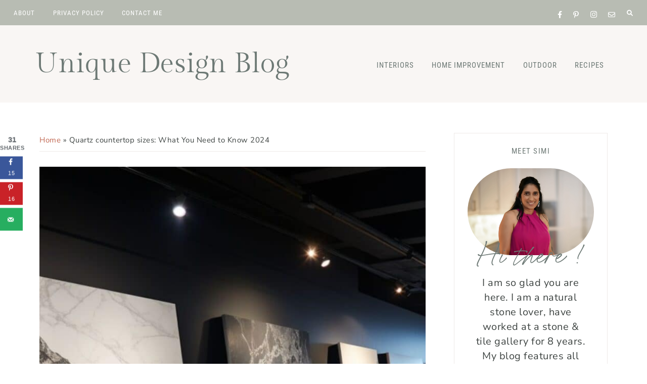

--- FILE ---
content_type: text/html; charset=UTF-8
request_url: https://uniquedesignblog.com/quartz-countertop-sizes/
body_size: 42288
content:
<!DOCTYPE html>
<html lang="en-US">
<head ><meta charset="UTF-8" /><script>if(navigator.userAgent.match(/MSIE|Internet Explorer/i)||navigator.userAgent.match(/Trident\/7\..*?rv:11/i)){var href=document.location.href;if(!href.match(/[?&]nowprocket/)){if(href.indexOf("?")==-1){if(href.indexOf("#")==-1){document.location.href=href+"?nowprocket=1"}else{document.location.href=href.replace("#","?nowprocket=1#")}}else{if(href.indexOf("#")==-1){document.location.href=href+"&nowprocket=1"}else{document.location.href=href.replace("#","&nowprocket=1#")}}}}</script><script>(()=>{class RocketLazyLoadScripts{constructor(){this.v="2.0.4",this.userEvents=["keydown","keyup","mousedown","mouseup","mousemove","mouseover","mouseout","touchmove","touchstart","touchend","touchcancel","wheel","click","dblclick","input"],this.attributeEvents=["onblur","onclick","oncontextmenu","ondblclick","onfocus","onmousedown","onmouseenter","onmouseleave","onmousemove","onmouseout","onmouseover","onmouseup","onmousewheel","onscroll","onsubmit"]}async t(){this.i(),this.o(),/iP(ad|hone)/.test(navigator.userAgent)&&this.h(),this.u(),this.l(this),this.m(),this.k(this),this.p(this),this._(),await Promise.all([this.R(),this.L()]),this.lastBreath=Date.now(),this.S(this),this.P(),this.D(),this.O(),this.M(),await this.C(this.delayedScripts.normal),await this.C(this.delayedScripts.defer),await this.C(this.delayedScripts.async),await this.T(),await this.F(),await this.j(),await this.A(),window.dispatchEvent(new Event("rocket-allScriptsLoaded")),this.everythingLoaded=!0,this.lastTouchEnd&&await new Promise(t=>setTimeout(t,500-Date.now()+this.lastTouchEnd)),this.I(),this.H(),this.U(),this.W()}i(){this.CSPIssue=sessionStorage.getItem("rocketCSPIssue"),document.addEventListener("securitypolicyviolation",t=>{this.CSPIssue||"script-src-elem"!==t.violatedDirective||"data"!==t.blockedURI||(this.CSPIssue=!0,sessionStorage.setItem("rocketCSPIssue",!0))},{isRocket:!0})}o(){window.addEventListener("pageshow",t=>{this.persisted=t.persisted,this.realWindowLoadedFired=!0},{isRocket:!0}),window.addEventListener("pagehide",()=>{this.onFirstUserAction=null},{isRocket:!0})}h(){let t;function e(e){t=e}window.addEventListener("touchstart",e,{isRocket:!0}),window.addEventListener("touchend",function i(o){o.changedTouches[0]&&t.changedTouches[0]&&Math.abs(o.changedTouches[0].pageX-t.changedTouches[0].pageX)<10&&Math.abs(o.changedTouches[0].pageY-t.changedTouches[0].pageY)<10&&o.timeStamp-t.timeStamp<200&&(window.removeEventListener("touchstart",e,{isRocket:!0}),window.removeEventListener("touchend",i,{isRocket:!0}),"INPUT"===o.target.tagName&&"text"===o.target.type||(o.target.dispatchEvent(new TouchEvent("touchend",{target:o.target,bubbles:!0})),o.target.dispatchEvent(new MouseEvent("mouseover",{target:o.target,bubbles:!0})),o.target.dispatchEvent(new PointerEvent("click",{target:o.target,bubbles:!0,cancelable:!0,detail:1,clientX:o.changedTouches[0].clientX,clientY:o.changedTouches[0].clientY})),event.preventDefault()))},{isRocket:!0})}q(t){this.userActionTriggered||("mousemove"!==t.type||this.firstMousemoveIgnored?"keyup"===t.type||"mouseover"===t.type||"mouseout"===t.type||(this.userActionTriggered=!0,this.onFirstUserAction&&this.onFirstUserAction()):this.firstMousemoveIgnored=!0),"click"===t.type&&t.preventDefault(),t.stopPropagation(),t.stopImmediatePropagation(),"touchstart"===this.lastEvent&&"touchend"===t.type&&(this.lastTouchEnd=Date.now()),"click"===t.type&&(this.lastTouchEnd=0),this.lastEvent=t.type,t.composedPath&&t.composedPath()[0].getRootNode()instanceof ShadowRoot&&(t.rocketTarget=t.composedPath()[0]),this.savedUserEvents.push(t)}u(){this.savedUserEvents=[],this.userEventHandler=this.q.bind(this),this.userEvents.forEach(t=>window.addEventListener(t,this.userEventHandler,{passive:!1,isRocket:!0})),document.addEventListener("visibilitychange",this.userEventHandler,{isRocket:!0})}U(){this.userEvents.forEach(t=>window.removeEventListener(t,this.userEventHandler,{passive:!1,isRocket:!0})),document.removeEventListener("visibilitychange",this.userEventHandler,{isRocket:!0}),this.savedUserEvents.forEach(t=>{(t.rocketTarget||t.target).dispatchEvent(new window[t.constructor.name](t.type,t))})}m(){const t="return false",e=Array.from(this.attributeEvents,t=>"data-rocket-"+t),i="["+this.attributeEvents.join("],[")+"]",o="[data-rocket-"+this.attributeEvents.join("],[data-rocket-")+"]",s=(e,i,o)=>{o&&o!==t&&(e.setAttribute("data-rocket-"+i,o),e["rocket"+i]=new Function("event",o),e.setAttribute(i,t))};new MutationObserver(t=>{for(const n of t)"attributes"===n.type&&(n.attributeName.startsWith("data-rocket-")||this.everythingLoaded?n.attributeName.startsWith("data-rocket-")&&this.everythingLoaded&&this.N(n.target,n.attributeName.substring(12)):s(n.target,n.attributeName,n.target.getAttribute(n.attributeName))),"childList"===n.type&&n.addedNodes.forEach(t=>{if(t.nodeType===Node.ELEMENT_NODE)if(this.everythingLoaded)for(const i of[t,...t.querySelectorAll(o)])for(const t of i.getAttributeNames())e.includes(t)&&this.N(i,t.substring(12));else for(const e of[t,...t.querySelectorAll(i)])for(const t of e.getAttributeNames())this.attributeEvents.includes(t)&&s(e,t,e.getAttribute(t))})}).observe(document,{subtree:!0,childList:!0,attributeFilter:[...this.attributeEvents,...e]})}I(){this.attributeEvents.forEach(t=>{document.querySelectorAll("[data-rocket-"+t+"]").forEach(e=>{this.N(e,t)})})}N(t,e){const i=t.getAttribute("data-rocket-"+e);i&&(t.setAttribute(e,i),t.removeAttribute("data-rocket-"+e))}k(t){Object.defineProperty(HTMLElement.prototype,"onclick",{get(){return this.rocketonclick||null},set(e){this.rocketonclick=e,this.setAttribute(t.everythingLoaded?"onclick":"data-rocket-onclick","this.rocketonclick(event)")}})}S(t){function e(e,i){let o=e[i];e[i]=null,Object.defineProperty(e,i,{get:()=>o,set(s){t.everythingLoaded?o=s:e["rocket"+i]=o=s}})}e(document,"onreadystatechange"),e(window,"onload"),e(window,"onpageshow");try{Object.defineProperty(document,"readyState",{get:()=>t.rocketReadyState,set(e){t.rocketReadyState=e},configurable:!0}),document.readyState="loading"}catch(t){console.log("WPRocket DJE readyState conflict, bypassing")}}l(t){this.originalAddEventListener=EventTarget.prototype.addEventListener,this.originalRemoveEventListener=EventTarget.prototype.removeEventListener,this.savedEventListeners=[],EventTarget.prototype.addEventListener=function(e,i,o){o&&o.isRocket||!t.B(e,this)&&!t.userEvents.includes(e)||t.B(e,this)&&!t.userActionTriggered||e.startsWith("rocket-")||t.everythingLoaded?t.originalAddEventListener.call(this,e,i,o):(t.savedEventListeners.push({target:this,remove:!1,type:e,func:i,options:o}),"mouseenter"!==e&&"mouseleave"!==e||t.originalAddEventListener.call(this,e,t.savedUserEvents.push,o))},EventTarget.prototype.removeEventListener=function(e,i,o){o&&o.isRocket||!t.B(e,this)&&!t.userEvents.includes(e)||t.B(e,this)&&!t.userActionTriggered||e.startsWith("rocket-")||t.everythingLoaded?t.originalRemoveEventListener.call(this,e,i,o):t.savedEventListeners.push({target:this,remove:!0,type:e,func:i,options:o})}}J(t,e){this.savedEventListeners=this.savedEventListeners.filter(i=>{let o=i.type,s=i.target||window;return e!==o||t!==s||(this.B(o,s)&&(i.type="rocket-"+o),this.$(i),!1)})}H(){EventTarget.prototype.addEventListener=this.originalAddEventListener,EventTarget.prototype.removeEventListener=this.originalRemoveEventListener,this.savedEventListeners.forEach(t=>this.$(t))}$(t){t.remove?this.originalRemoveEventListener.call(t.target,t.type,t.func,t.options):this.originalAddEventListener.call(t.target,t.type,t.func,t.options)}p(t){let e;function i(e){return t.everythingLoaded?e:e.split(" ").map(t=>"load"===t||t.startsWith("load.")?"rocket-jquery-load":t).join(" ")}function o(o){function s(e){const s=o.fn[e];o.fn[e]=o.fn.init.prototype[e]=function(){return this[0]===window&&t.userActionTriggered&&("string"==typeof arguments[0]||arguments[0]instanceof String?arguments[0]=i(arguments[0]):"object"==typeof arguments[0]&&Object.keys(arguments[0]).forEach(t=>{const e=arguments[0][t];delete arguments[0][t],arguments[0][i(t)]=e})),s.apply(this,arguments),this}}if(o&&o.fn&&!t.allJQueries.includes(o)){const e={DOMContentLoaded:[],"rocket-DOMContentLoaded":[]};for(const t in e)document.addEventListener(t,()=>{e[t].forEach(t=>t())},{isRocket:!0});o.fn.ready=o.fn.init.prototype.ready=function(i){function s(){parseInt(o.fn.jquery)>2?setTimeout(()=>i.bind(document)(o)):i.bind(document)(o)}return"function"==typeof i&&(t.realDomReadyFired?!t.userActionTriggered||t.fauxDomReadyFired?s():e["rocket-DOMContentLoaded"].push(s):e.DOMContentLoaded.push(s)),o([])},s("on"),s("one"),s("off"),t.allJQueries.push(o)}e=o}t.allJQueries=[],o(window.jQuery),Object.defineProperty(window,"jQuery",{get:()=>e,set(t){o(t)}})}P(){const t=new Map;document.write=document.writeln=function(e){const i=document.currentScript,o=document.createRange(),s=i.parentElement;let n=t.get(i);void 0===n&&(n=i.nextSibling,t.set(i,n));const c=document.createDocumentFragment();o.setStart(c,0),c.appendChild(o.createContextualFragment(e)),s.insertBefore(c,n)}}async R(){return new Promise(t=>{this.userActionTriggered?t():this.onFirstUserAction=t})}async L(){return new Promise(t=>{document.addEventListener("DOMContentLoaded",()=>{this.realDomReadyFired=!0,t()},{isRocket:!0})})}async j(){return this.realWindowLoadedFired?Promise.resolve():new Promise(t=>{window.addEventListener("load",t,{isRocket:!0})})}M(){this.pendingScripts=[];this.scriptsMutationObserver=new MutationObserver(t=>{for(const e of t)e.addedNodes.forEach(t=>{"SCRIPT"!==t.tagName||t.noModule||t.isWPRocket||this.pendingScripts.push({script:t,promise:new Promise(e=>{const i=()=>{const i=this.pendingScripts.findIndex(e=>e.script===t);i>=0&&this.pendingScripts.splice(i,1),e()};t.addEventListener("load",i,{isRocket:!0}),t.addEventListener("error",i,{isRocket:!0}),setTimeout(i,1e3)})})})}),this.scriptsMutationObserver.observe(document,{childList:!0,subtree:!0})}async F(){await this.X(),this.pendingScripts.length?(await this.pendingScripts[0].promise,await this.F()):this.scriptsMutationObserver.disconnect()}D(){this.delayedScripts={normal:[],async:[],defer:[]},document.querySelectorAll("script[type$=rocketlazyloadscript]").forEach(t=>{t.hasAttribute("data-rocket-src")?t.hasAttribute("async")&&!1!==t.async?this.delayedScripts.async.push(t):t.hasAttribute("defer")&&!1!==t.defer||"module"===t.getAttribute("data-rocket-type")?this.delayedScripts.defer.push(t):this.delayedScripts.normal.push(t):this.delayedScripts.normal.push(t)})}async _(){await this.L();let t=[];document.querySelectorAll("script[type$=rocketlazyloadscript][data-rocket-src]").forEach(e=>{let i=e.getAttribute("data-rocket-src");if(i&&!i.startsWith("data:")){i.startsWith("//")&&(i=location.protocol+i);try{const o=new URL(i).origin;o!==location.origin&&t.push({src:o,crossOrigin:e.crossOrigin||"module"===e.getAttribute("data-rocket-type")})}catch(t){}}}),t=[...new Map(t.map(t=>[JSON.stringify(t),t])).values()],this.Y(t,"preconnect")}async G(t){if(await this.K(),!0!==t.noModule||!("noModule"in HTMLScriptElement.prototype))return new Promise(e=>{let i;function o(){(i||t).setAttribute("data-rocket-status","executed"),e()}try{if(navigator.userAgent.includes("Firefox/")||""===navigator.vendor||this.CSPIssue)i=document.createElement("script"),[...t.attributes].forEach(t=>{let e=t.nodeName;"type"!==e&&("data-rocket-type"===e&&(e="type"),"data-rocket-src"===e&&(e="src"),i.setAttribute(e,t.nodeValue))}),t.text&&(i.text=t.text),t.nonce&&(i.nonce=t.nonce),i.hasAttribute("src")?(i.addEventListener("load",o,{isRocket:!0}),i.addEventListener("error",()=>{i.setAttribute("data-rocket-status","failed-network"),e()},{isRocket:!0}),setTimeout(()=>{i.isConnected||e()},1)):(i.text=t.text,o()),i.isWPRocket=!0,t.parentNode.replaceChild(i,t);else{const i=t.getAttribute("data-rocket-type"),s=t.getAttribute("data-rocket-src");i?(t.type=i,t.removeAttribute("data-rocket-type")):t.removeAttribute("type"),t.addEventListener("load",o,{isRocket:!0}),t.addEventListener("error",i=>{this.CSPIssue&&i.target.src.startsWith("data:")?(console.log("WPRocket: CSP fallback activated"),t.removeAttribute("src"),this.G(t).then(e)):(t.setAttribute("data-rocket-status","failed-network"),e())},{isRocket:!0}),s?(t.fetchPriority="high",t.removeAttribute("data-rocket-src"),t.src=s):t.src="data:text/javascript;base64,"+window.btoa(unescape(encodeURIComponent(t.text)))}}catch(i){t.setAttribute("data-rocket-status","failed-transform"),e()}});t.setAttribute("data-rocket-status","skipped")}async C(t){const e=t.shift();return e?(e.isConnected&&await this.G(e),this.C(t)):Promise.resolve()}O(){this.Y([...this.delayedScripts.normal,...this.delayedScripts.defer,...this.delayedScripts.async],"preload")}Y(t,e){this.trash=this.trash||[];let i=!0;var o=document.createDocumentFragment();t.forEach(t=>{const s=t.getAttribute&&t.getAttribute("data-rocket-src")||t.src;if(s&&!s.startsWith("data:")){const n=document.createElement("link");n.href=s,n.rel=e,"preconnect"!==e&&(n.as="script",n.fetchPriority=i?"high":"low"),t.getAttribute&&"module"===t.getAttribute("data-rocket-type")&&(n.crossOrigin=!0),t.crossOrigin&&(n.crossOrigin=t.crossOrigin),t.integrity&&(n.integrity=t.integrity),t.nonce&&(n.nonce=t.nonce),o.appendChild(n),this.trash.push(n),i=!1}}),document.head.appendChild(o)}W(){this.trash.forEach(t=>t.remove())}async T(){try{document.readyState="interactive"}catch(t){}this.fauxDomReadyFired=!0;try{await this.K(),this.J(document,"readystatechange"),document.dispatchEvent(new Event("rocket-readystatechange")),await this.K(),document.rocketonreadystatechange&&document.rocketonreadystatechange(),await this.K(),this.J(document,"DOMContentLoaded"),document.dispatchEvent(new Event("rocket-DOMContentLoaded")),await this.K(),this.J(window,"DOMContentLoaded"),window.dispatchEvent(new Event("rocket-DOMContentLoaded"))}catch(t){console.error(t)}}async A(){try{document.readyState="complete"}catch(t){}try{await this.K(),this.J(document,"readystatechange"),document.dispatchEvent(new Event("rocket-readystatechange")),await this.K(),document.rocketonreadystatechange&&document.rocketonreadystatechange(),await this.K(),this.J(window,"load"),window.dispatchEvent(new Event("rocket-load")),await this.K(),window.rocketonload&&window.rocketonload(),await this.K(),this.allJQueries.forEach(t=>t(window).trigger("rocket-jquery-load")),await this.K(),this.J(window,"pageshow");const t=new Event("rocket-pageshow");t.persisted=this.persisted,window.dispatchEvent(t),await this.K(),window.rocketonpageshow&&window.rocketonpageshow({persisted:this.persisted})}catch(t){console.error(t)}}async K(){Date.now()-this.lastBreath>45&&(await this.X(),this.lastBreath=Date.now())}async X(){return document.hidden?new Promise(t=>setTimeout(t)):new Promise(t=>requestAnimationFrame(t))}B(t,e){return e===document&&"readystatechange"===t||(e===document&&"DOMContentLoaded"===t||(e===window&&"DOMContentLoaded"===t||(e===window&&"load"===t||e===window&&"pageshow"===t)))}static run(){(new RocketLazyLoadScripts).t()}}RocketLazyLoadScripts.run()})();</script>

<meta name="viewport" content="width=device-width, initial-scale=1" />
<script type="rocketlazyloadscript" data-grow-initializer="">!(function(){window.growMe||((window.growMe=function(e){window.growMe._.push(e);}),(window.growMe._=[]));var e=document.createElement("script");(e.type="text/javascript"),(e.src="https://faves.grow.me/main.js"),(e.defer=!0),e.setAttribute("data-grow-faves-site-id","U2l0ZToxMjdjYTViMi00OWI0LTRhNGQtOWMyMy01NjlkM2I2OGY4MjE=");var t=document.getElementsByTagName("script")[0];t.parentNode.insertBefore(e,t);})();</script><meta name='robots' content='index, follow, max-image-preview:large, max-snippet:-1, max-video-preview:-1' />
<!-- Jetpack Site Verification Tags -->
<meta name="p:domain_verify" content="bcbfda2711ef06369e9c29797487ced2" />

	<!-- This site is optimized with the Yoast SEO plugin v24.5 - https://yoast.com/wordpress/plugins/seo/ -->
	<title>Quartz countertop sizes: What You Need to Know 2024 - Unique Design Blog</title>
<link data-rocket-prefetch href="https://scripts.grow.me" rel="dns-prefetch">
<link data-rocket-prefetch href="https://exchange.mediavine.com" rel="dns-prefetch">
<link data-rocket-prefetch href="https://scripts.mediavine.com" rel="dns-prefetch">
<link data-rocket-prefetch href="https://fonts.googleapis.com" rel="dns-prefetch">
<link data-rocket-prefetch href="https://securepubads.g.doubleclick.net" rel="dns-prefetch">
<link data-rocket-prefetch href="https://eu-us.consentmanager.net" rel="dns-prefetch">
<link data-rocket-prefetch href="https://eu-us-cdn.consentmanager.net" rel="dns-prefetch">
<link data-rocket-prefetch href="https://stats.wp.com" rel="dns-prefetch">
<link data-rocket-preload as="style" href="https://fonts.googleapis.com/css2?family=Gilda+Display&#038;family=Nunito+Sans:wght@400;700&#038;family=Roboto+Condensed&#038;display=swap" rel="preload">
<link href="https://fonts.googleapis.com/css2?family=Gilda+Display&#038;family=Nunito+Sans:wght@400;700&#038;family=Roboto+Condensed&#038;display=swap" media="print" onload="this.media=&#039;all&#039;" rel="stylesheet">
<style id="wpr-usedcss">.screen-reader-text{clip:rect(1px,1px,1px,1px);height:1px;overflow:hidden;position:absolute!important;width:1px;word-wrap:normal!important}.center{text-align:center}.left{text-align:left}.right{text-align:right}.wp-block-image{margin-bottom:1.2em}article,aside,figure,footer,header,main,nav,section{display:block}canvas,video{display:inline-block}[hidden],template{display:none}html{font-family:sans-serif;-ms-text-size-adjust:100%;-webkit-text-size-adjust:100%}@media screen and (prefers-reduced-motion:no-preference){html{scroll-behavior:smooth}}body{margin:0}body{overflow-x:hidden}a{background:0 0}a:active,a:focus,a:hover{outline:0}h1{font-size:2em;margin:.67em 0}strong{font-weight:700}mark{background:0 0;color:inherit}code{font-family:monospace,serif;font-size:1em}small{font-size:80%}img{border:0}svg:not(:root){overflow:hidden}figure{margin:0}fieldset{border:1px solid silver;margin:0 2px;padding:.35em .625em .75em}legend{border:0;padding:0}button,input,select,textarea{font-family:inherit;font-size:100%;margin:0}input:focus,textarea:focus{border:1px solid #d3d0d0!important}button,input{line-height:normal}button,select{text-transform:none}button,html input[type=button],input[type=reset],input[type=submit]{-webkit-appearance:button;cursor:pointer}input[type=checkbox],input[type=radio]{box-sizing:border-box;padding:0}input[type=search]{-webkit-appearance:textfield;-moz-box-sizing:content-box;-webkit-box-sizing:content-box;box-sizing:content-box}input[type=search]::-webkit-search-cancel-button,input[type=search]::-webkit-search-decoration{-webkit-appearance:none}button::-moz-focus-inner,input::-moz-focus-inner{border:0;padding:0}textarea{overflow:auto;vertical-align:top}table{border-collapse:collapse;border-spacing:0}*,input[type=search]{-webkit-box-sizing:border-box;-moz-box-sizing:border-box;box-sizing:border-box}.author-box:before,.entry-content:before,.entry:before,.footer-widgets:before,.pagination:before,.site-container:before,.site-footer:before,.site-header:before,.site-inner:before,.widget:before,.wrap:before{content:" ";display:table}.author-box:after,.entry-content:after,.entry:after,.footer-widgets:after,.pagination:after,.site-container:after,.site-footer:after,.site-header:after,.site-inner:after,.widget:after,.wrap:after{clear:both;content:" ";display:table}@font-face{font-family:'Clover Script';src:url('https://uniquedesignblog.com/wp-content/themes/clover-theme.1.2.5/lib/type/missconfidential.woff2') format('woff2'),url('https://uniquedesignblog.com/wp-content/themes/clover-theme.1.2.5/lib/type/missconfidential.woff') format('woff');font-weight:400;font-style:normal;font-display:swap}html{font-size:62.5%}body{background-color:#fff;color:#3d4341;font:16px Nunito Sans,sans-serif;letter-spacing:.5px;line-height:2.9rem;-webkit-font-smoothing:antialiased;-moz-osx-font-smoothing:grayscale}.button,.footer-widgets .social,.nav-mobile .widget-area .social,.post-navigation-title h3:hover,.sidebar .social,.social i,a,input:focus,input[type=button],input[type=reset],input[type=submit],textarea:focus{-webkit-transition:.2s ease-in-out;-moz-transition:.2s ease-in-out;-ms-transition:.2s ease-in-out;-o-transition:.2s ease-in-out;transition:all .2s ease-in-out;cursor:pointer}a{color:#ddac94;text-decoration:none}.entry-categories a:hover,a:hover{color:#6d7975}.entry-content a:not(.button):not(.wp-block-button__link):not(.more-link){color:#ddac94;font-weight:400}.entry-content a:not(.button):not(.wp-block-button__link):not(.more-link):hover{color:#6d7975}::selection{background-color:#e6e6e6}::-moz-selection{background-color:#e6e6e6}p{margin:0 0 22px;padding:0}ul{margin:0;padding:0;color:#3d4341}li{list-style-type:none}strong{font-weight:800}em,i{font-style:italic}blockquote{margin:25px 0 30px!important;font:22px Gilda Display,serif;line-height:3.4rem;background:#f9f6f4;padding:30px;color:#3d4341;letter-spacing:0}blockquote p{margin-bottom:0}h1,h2,h3,h4,h5{font-family:'Gilda Display',Didot,serif;font-weight:400;line-height:1.3;margin:0 0 24px;color:#6d7975;letter-spacing:0}h1{font-size:40px}h2{font-size:36px}h3{font-size:32px}h4{font-size:32px}h5{font-size:28px}.entry-content h4{text-transform:uppercase;letter-spacing:1.5px;font:20px Roboto Condensed,sans-serif;line-height:1.7}iframe,img,object,video{max-width:100%}img{height:auto}.featured-content img{width:auto}p img{margin-bottom:0!important}input,select,textarea{background-color:#fff;border:1px solid #eeeae8;border-radius:0;box-shadow:none;color:#3d4341;padding:14px 15px 11px;width:100%;font-size:15px;line-height:2.7rem;letter-spacing:.5px}input:focus,textarea:focus{border:1px solid #3d4341!important;outline:0}input[type=checkbox],input[type=image],input[type=radio]{width:auto}::-moz-placeholder{color:#999;opacity:1}::-webkit-input-placeholder{color:#999}.button,.widget .button,button,input[type=button],input[type=reset],input[type=submit]{background-color:#ddac94;color:#fff;border:0;cursor:pointer;font:15px Roboto Condensed,sans-serif;letter-spacing:1px;padding:16px 26px 15px;margin:10px 0;text-transform:uppercase;white-space:normal;width:auto}.button.clear:hover,.button:hover,.footer-widgets .widget .button:hover,.footer-widgets button:hover,.footer-widgets input:hover[type=button],.footer-widgets input:hover[type=reset],.footer-widgets input:hover[type=submit],.widget .button.clear:hover,.widget .button:hover,button:hover,input:hover[type=button],input:hover[type=reset],input:hover[type=submit]{background-color:#aaa99b;color:#fff}.button{display:inline-block}input[type=search]::-webkit-search-cancel-button,input[type=search]::-webkit-search-results-button{display:none}.screen-reader-text{display:none}.screen-reader-shortcut,.screen-reader-text,.screen-reader-text span{background-color:#fff;border:0;clip:rect(0,0,0,0);color:#9f9f9f;height:1px;overflow:hidden;position:absolute!important;width:1px}table{border-collapse:collapse;border-spacing:0;line-height:2;margin-bottom:40px;width:100%}tbody{border-bottom:1px solid #eeeae8}.site-container{-webkit-animation:1s fadein;-moz-animation:1s fadein;-ms-animation:fadein 1s;-o-animation:1s fadein;animation:1s fadein;margin:0 auto;min-height:100vh;background:#f9f6f4}.site-inner,.wrap{float:none;margin:0 auto}.site-inner{background-color:#fff;clear:both;position:relative;z-index:9;word-wrap:break-word;margin-top:0!important;padding:60px 0 40px}.first{clear:both;margin-left:0}.last{float:right}.avatar{border-radius:50%;float:left}.author-box .avatar{height:110px;width:110px}.author-box .avatar{margin-right:24px}.alignright .avatar{margin-left:24px}.comment .avatar{margin:0 20px 24px 0}.breadcrumb{border-bottom:1px solid #eeeae8;margin-bottom:30px;padding-bottom:7px;font-size:15px}.author-box{margin-bottom:1%}.author-box{background:#f9f6f4;padding:35px 38px}.author-box-title{font-size:32px;margin-bottom:8px}.author-box p:last-child{margin-bottom:0}.search-form{position:relative}.search-form input[type=search]{border:1px solid #eeeae8;background:#fff;padding:17px 14px 13px;font-size:14px;-webkit-appearance:none!important}.search-form input[type=submit]{content:'\f002';font-size:80%!important;width:20px;height:30px;background:0 0;color:#6d7975;bottom:9px;right:2px;position:absolute;font-family:'Font Awesome\ 5 Free';font-weight:700}.search-form input[type=submit]:hover{color:#ddac94;background:0 0!important}input[type=submit]:focus{border:0!important}.entry-title{font-size:34px;margin-bottom:15px;line-height:1.3}.entry-title a{color:#6d7975}.entry-title a:hover{color:#ddac94}.page h1.entry-title{text-align:center;font-size:36px;margin-bottom:40px}header.entry-header{text-align:left}.home .content .post p{text-align:left}.alignright{float:right;text-align:right}a.alignnone,a.alignright{max-width:100%}a.alignnone{display:inline-block}.alignnone,img.alignnone{margin:0 0 12px}a.alignright,img.alignright{margin:0 0 24px 24px}.widget{word-wrap:break-word}.widget li li{border:none;margin:0 0 0 30px;padding:0}#wpstats{display:none}.site-header .wrap{width:100%;max-width:1430px;padding:0 70px}.site-header{margin:0 auto;width:100%;background:#f9f6f4;margin:0 auto}.title-area{float:left;overflow:hidden;text-align:center}.site-title{font:55px Gilda Display,serif;line-height:1.2;margin-bottom:0;letter-spacing:inherit}.site-header{margin:46px 0;margin-left:5px;z-index:9997;top:0}.split-right-nav-active .site-header{margin:44px 0 43px}.site-title a,.site-title a:focus,.site-title a:hover{color:#6d7975;text-decoration:none}.site-description{font:13px Roboto Condensed,sans-serif;text-transform:uppercase;letter-spacing:1.5px;color:#6d7975;display:none}.split-right-nav-active .site-title,.split-right-nav-active .title-area{text-align:left;float:left}.site-title,.title-area{text-align:center;float:none}.genesis-nav-menu{line-height:1}.genesis-nav-menu .menu-item{display:inline-block}.genesis-nav-menu li li{margin-left:0}.genesis-nav-menu a{color:#6d7975;display:block;font:15px Roboto Condensed,sans-serif;letter-spacing:1px;padding:20px 15px 11px;text-transform:uppercase;margin-bottom:1px;outline:0}.nav-primary a{padding:18px 15px 11px;font-size:13px}.genesis-nav-menu a:hover{color:#ddac94}.genesis-nav-menu>li>a{border-bottom:5px solid transparent}.genesis-nav-menu .menu-item:hover>.sub-menu{opacity:1!important;pointer-events:all}.genesis-nav-menu .sub-menu .sub-menu:before{display:none}.genesis-nav-menu .sub-menu a,.header-menu.genesis-nav-menu .sub-menu a{background-color:#fff;color:#6d7975;padding:12px 14px;line-height:1.5em;position:relative;word-wrap:break-word;border:1px solid #eeeae8;border-top:0;pointer:cursor;z-index:9999;width:180px;display:block;margin-bottom:0;font:15px Nunito Sans,sans-serif;text-transform:none;letter-spacing:.5px}.genesis-nav-menu .sub-menu a:hover{color:#ddac94}.genesis-nav-menu .sub-menu .sub-menu{margin:-36px 0 0 179px;border-top:1px solid #eeeae8}.genesis-nav-menu .menu-item:hover{position:static}.genesis-nav-menu .menu-item:hover>.sub-menu{left:auto;opacity:1}.genesis-nav-menu>.first>a{padding-left:0}.genesis-nav-menu>.last>a{padding-right:0}.nav-primary a{color:#fff}.nav-primary a:hover{color:#6d7975}.nav-primary{text-transform:uppercase;z-index:999;background:#b8bcb3;width:100%;padding-left:12px}.nav-primary .widget-wrap a{padding:0;display:inline;z-index:1}@media only screen and (min-width:1021px){.genesis-nav-menu .sub-menu{opacity:0;position:absolute;-webkit-transition:opacity .3s ease-in-out;-moz-transition:opacity .3s ease-in-out;-ms-transition:opacity .3s ease-in-out;-o-transition:opacity .3s ease-in-out;transition:opacity .3s ease-in-out;width:180px;z-index:9999;display:block!important;pointer:cursor;text-align:left;pointer-events:none;border-top:1px solid #eeeae8}.nav-primary .widget-wrap{position:absolute;margin-top:-57px;right:54px;padding:0;height:64px;background:0 0}.nav-primary .social{position:relative;top:25px}.nav-primary .genesis-nav-menu>.search{float:right}li a.icon-search:before{font-family:"Font Awesome 5 Free";font-weight:900;font-style:normal;text-decoration:inherit;content:"\f002";font-size:12px;z-index:9999}li a.icon-search{color:#fff;padding-top:18px;padding-right:27px}li a.icon-search:hover{color:#6d7975}.nav-social li a.icon-search{margin-top:-32px;padding-top:0}.search-div{display:none;position:absolute;right:0;width:300px;padding:18px;background:#f6ede9;margin-top:1px;z-index:9999}.search-div .search-form{position:relative}.search-div .search-form input[type=search]{width:100%;padding:14px}.search-div .search-form input[type=submit]{position:absolute;right:0;bottom:0;padding:14px;height:44px;margin-bottom:0}.nav-primary .search-form{background:#fff}.nav-primary .search-form input[type=search]{padding:14px 14px 12px;border:0!important}.nav-primary .search-form input[type=submit]{right:14px;bottom:5px;font-size:12px!important;background:0 0!important}}input:focus::-webkit-input-placeholder{color:transparent}input:focus:-moz-placeholder{color:transparent}input:focus::-moz-placeholder{color:transparent}input:focus:-ms-input-placeholder{color:transparent}.header-menu.genesis-nav-menu a{padding:20px 25px 11px}.split-right-nav-active .site-header .header-right{width:auto;margin-left:1.5%;float:right!important;text-align:right;margin-top:6px}.headhesive{position:fixed;top:0;width:100%;display:block;transform:translateY(-100%);-webkit-transform:translateY(-100%);-moz-transform:translateY(-100%);transition:all .5s ease-in-out;-moz-transition:.5s ease-in-out;-webkit-transition:.5s ease-in-out;z-index:9999}.site-header.headhesive,.site-header.headhesive--stick{padding:0;margin:0}.headhesive--stick{transform:translateY(0);-webkit-transform:translateY(0);-moz-transform:translateY(0);border-bottom:1px solid #eeeae8}.split-right-nav-active .headhesive.site-header .header-right{margin-top:0}.split-right-nav-active .headhesive.site-header .wrap{padding:23px 70px}.headhesive.site-header .wrap{padding:23px 30px}.headhesive .site-title,.headhesive--stick .site-title{font-size:44px;margin-top:2px}.headhesive--stick.site-header{margin-top:0!important}.headhesive--stick:before{position:relative}.headhesive--unstick{visibility:hidden}@media only screen and (max-width:1021px){.headhesive{display:none}}.content-sidebar .content{max-width:68%;float:left}.content-sidebar .content-sidebar-wrap{max-width:1200px;margin:0 auto}.page.content-sidebar .content{width:100%}.singular-image{width:100%;margin:0 auto 24px}.entry{margin-bottom:5%}.widget .entry{margin-bottom:40px}.sidebar .featured-content .entry{width:100%!important;padding:0!important;margin-bottom:20px}.sidebar .featured-content .entry:last-child{margin-bottom:0}.sidebar .featured-content .entry-title{font:16px Nunito Sans,sans-serif;max-width:85%;margin:-5px auto 5px!important;letter-spacing:.5px;text-align:center}.sidebar .featured-content .entry-meta{text-align:center;margin-bottom:12px;margin-top:-6px;font-size:12px}.entry-content ul{margin-bottom:30px;margin-left:40px}.entry-content ul>li:not(.blocks-gallery-item){list-style-type:disc;padding-bottom:6px}.entry-content ul ul{margin-bottom:0}.entry-content code{background-color:#777676;color:#fffffe}.entry-image,.opacity,.previous-entry img,.related img,img.entry-image.attachment-post{opacity:1;-webkit-transition:.25s ease-in-out;-moz-transition:.25s ease-in-out;-ms-transition:.25s ease-in-out;-o-transition:.25s ease-in-out;transition:all .25s ease-in-out}.entry-image:hover,.opacity:hover,.previous-entry img:hover,.related img:hover,img.entry-image.attachment-post:hover{opacity:.7}.attachment .site-inner{margin-top:220px!important}p.entry-meta{letter-spacing:1.5px;margin-bottom:0;text-transform:uppercase;font:13px Roboto Condensed,sans-serif;color:#6d7975;-webkit-font-smoothing:subpixel-antialiased;line-height:2}.entry-footer,.entry-header{text-align:center}.entry-header p.entry-meta{margin-bottom:15px}.entry-categories::before{display:inline-block;font:20px/1 dashicons;margin-right:5px;margin-top:2px;vertical-align:top}.single-post .entry-meta{padding:10px 3px 9px;border-top:1px solid #eeeae8;border-bottom:1px solid #eeeae8;text-align:left}.entry-footer p{margin-bottom:0}.after-entry{margin-top:40px}.related{border:1px solid #eeeae8;padding:35px 20px 40px;max-width:950px;margin:40px auto 0}.content-sidebar .related{padding:30px}.related h3{margin-bottom:12px;text-align:center;letter-spacing:0;font:52px Clover Script,serif}.related-post a.related-post-title{text-align:center;display:block;line-height:1.5;padding:5px 12px;color:#6d7975}.related-post a.related-post-title:hover{color:#ddac94}.related-post:hover .related-post-title{opacity:1}.related-post{width:33.333333%;float:left;padding:1.7% 8px 0}.pagination{clear:both;margin:40px 0;text-align:center;font:14px Roboto Condensed,sans-serif;letter-spacing:1.5px;text-transform:uppercase}.single-post .pagination{margin:0}.next-post{font-family:'Roboto Condensed';color:#3d4341!important;font-size:12px;text-transform:uppercase;margin-bottom:10px;text-align:left;display:block;margin-top:20px;letter-spacing:1px}@media only screen and (min-width:1022px){.adjacent-entry-pagination{display:none}.previous-entry a{position:fixed;bottom:45px;right:32px;width:400px;height:auto;background-color:#f9f6f4;text-decoration:none;font-size:15px;text-align:left;z-index:9999;border:10px solid #fff}.post-navigation-image{float:left;width:40%;min-width:150px;margin-bottom:-4px}.post-navigation-title h3{font-size:17px;padding-right:15px;margin-bottom:0;font-family:'Nunito Sans';-webkit-font-smoothing:antialiased;-moz-osx-font-smoothing:grayscale;letter-spacing:.5px;text-transform:none}.post-navigation-title h3:hover{color:#ddac94}.post-navigation-title{width:55%;float:right}span.post-navigation-title{font-size:18px;text-align:left!important;display:block;padding-top:6px}}@media only screen and (max-width:1021px){.adjacent-entry-pagination{max-width:900px;margin:0 auto;margin:-20px 0 40px!important}.previous-entry img{float:left;width:150px;height:150px;margin-right:15px}.previous-entry.alignright{float:left;width:100%}.post-navigation-title{text-align:left;padding-top:15px}.next-post{margin-bottom:12px}.post-navigation-title h3{font-size:18px;font-family:'Nunito Sans';text-transform:none;letter-spacing:.5px}}.comment-respond{background:#fff;padding:40px 0 0;max-width:950px;margin:0 auto}.comment-respond{margin-bottom:60px}.comment-respond label{display:block;font:15px Roboto Condensed;letter-spacing:1.5px;text-transform:uppercase;padding:8px 0 10px}p.form-submit{margin:0}.comment-respond select,.comment-respond textarea{border:1px solid #eeeae8}.comment-respond input[type=email],.comment-respond input[type=text],.comment-respond input[type=url]{width:100%;border:1px solid #eeeae8;padding:18px}#reply-title{text-align:center}.comment-form-cookies-consent{margin-bottom:10px}.comment-form-cookies-consent label{display:inline;text-transform:none;font:inherit;font-size:14px;letter-spacing:inherit;margin-left:3px}p.comment-notes{text-align:center}.sidebar{float:right;margin-bottom:25px;width:27%}.sidebar .widget{padding:26px;border:1px solid #eeeae8;margin-bottom:30px}.sidebar .widget-title{text-align:center;font:15px Roboto Condensed,sans-serif;text-transform:uppercase;letter-spacing:1.5px;margin-bottom:25px}.sidebar p:last-child{margin-bottom:0}.sidebar li{list-style-type:none;margin-bottom:10px;word-wrap:break-word;text-align:center;line-height:1.6}.sidebar ul>li:last-child{margin-bottom:0}.sidebar .widget_nav_menu a{background:#f9f6f4;font-family:'Roboto Condensed';text-transform:uppercase;font-size:13px;color:#3d4341;text-align:center;padding:13px 14px;margin:0 auto 10px;width:100%;display:block;letter-spacing:1.5px}.sidebar .widget_nav_menu a:hover{background:#aaa99b;color:#fff}.sidebar .button{width:100%;text-align:center}.social i{color:#6d7975;margin:0 8px}.social i:hover{color:#ddac94}.nav-primary .social i{color:#fff}.nav-primary .social i:hover{color:#6d7975}.footer-widgets .clover-social-inner,.sidebar .clover-social-inner{text-align:center}.fa-instagram{font-size:15px}.fa-envelope,.fa-facebook-f,.fa-pinterest-p{font-size:14px}.clover-about-widget.circle .about-image img,.clover-about-widget.none .about-image img{border-radius:350px;width:100%;max-width:350px}.clover-about-widget-text h5{text-align:center;font-family:'Clover Script';letter-spacing:0;margin:-46px 0 -10px;font-size:60px}.clover-about-widget-text p{margin:10px auto 20px;width:90%;text-align:center}.clover-about-widget-button .button{width:auto;margin:12px auto 0;display:table;padding:12px 18px;font-size:12px}.clover-cta-widget p{white-space:pre-wrap}.custom-footer{background:#aaa99b;overflow:auto;color:#fff;text-transform:uppercase;font:13px Roboto Condensed,sans-serif;letter-spacing:1.5px;text-align:right;padding:28px 0 23px;padding-right:70px}.custom-footer a{color:#fff}.custom-footer a:hover{color:#6d7975}p:empty{display:none}.footer-widgets{clear:both;background:#fff;padding:60px 0}.footer-widgets .wrap{max-width:1150px}.footer-widgets li{margin-bottom:10px;font:16px Nunito Sans,sans-serif;text-align:left}.footer-widgets .widget{margin-bottom:0}.footer-widgets li a{color:#3d4341}.footer-widgets li a:hover{color:#ddac94}.footer-widgets .widget-title{font:22px Gilda Display,serif;text-transform:none;margin-bottom:22px;text-align:left;-webkit-font-smoothing:subpixel-antialiased}.footer-widgets-1{width:25%}.footer-widgets-1{float:left;display:inline-block}.footer-widgets-1 .widget{margin-bottom:0}.footer-widgets-2{float:left}.footer-widgets .search-form input[type=search]{border:1px solid #eeeae8;padding:15px 14px;text-transform:none;letter-spacing:1px;font-size:13px}.footer-widgets .search-form input[type=submit]{font-size:100%!important;top:-5px}.site-footer{max-width:1150px}.site-footer,.site-footer a,.site-footer p{color:#777}.site-footer a:hover{color:#a0a0a0}.site-footer p{font-size:11px;letter-spacing:.2em;margin-bottom:0;text-transform:uppercase}@media only screen and (min-width:1021px){.js .home .fadeup-effect{opacity:0;overflow:hidden;-webkit-animation-duration:1s;animation-duration:1s;-webkit-animation-fill-mode:both;animation-fill-mode:both;-webkit-animation-timing-function:ease-in-out;animation-timing-function:ease-in-out}@-webkit-keyframes fadeInUp{from{opacity:0;-webkit-transform:translateY(18px)}to{opacity:1;-webkit-transform:translateY(0)}}@keyframes fadeInUp{from{opacity:0;transform:translateY(18px)}to{opacity:1;transform:translateY(0)}}.home .fadeInUp{animation-name:fadeInUp;-webkit-animation-name:fadeInUp}}.clover-backtotop{display:inline-block;height:40px;width:40px;position:fixed;bottom:12.5px;right:20px;border-radius:40px;padding-top:10px;overflow:hidden;white-space:nowrap;color:#6d7975;text-align:center;vertical-align:middle;line-height:40px!important;visibility:hidden;opacity:0;outline:0!important;-webkit-transition:.3s ease-in-out;-moz-transition:.3s ease-in-out;-ms-transition:.3s ease-in-out;-o-transition:.3s ease-in-out;transition:all .3s ease-in-out}.clover-backtotop:hover{background:0 0;color:#ddac94}.clover-backtotop.top-is-visible{visibility:visible;z-index:999;opacity:1}.single-post .clover-backtotop{display:none}.menu-toggle,.sub-menu-toggle{display:none;visibility:hidden}@media only screen and (min-width:1022px){.menu-mobile,.nav-mobile{display:none}}@media only screen and (max-width:1021px){.nav-primary{display:none}#wpadminbar{display:none}.site-container{background:#fff!important}.site-inner{padding-top:30px}.site-header{margin:0 auto;height:84px}.site-header,.split-right-nav-active .site-header{padding:15px 20px 22px;margin:0;position:fixed;border-bottom:1px solid #eeeae8}.site-inner{margin-top:84px!important}.home .site-inner{margin-top:0!important}.sticky-start{display:none}.site-title,.title-area{float:left;font-size:30px;padding:0}.site-header .wrap{padding:0;max-width:unset}.title-area{float:none;text-align:center;margin:0 auto;margin-top:10px}li a.icon-search{display:none}.menu-toggle,.sub-menu-toggle{overflow:hidden;visibility:visible}button.menu-toggle{background-color:transparent!important;display:inline-block;margin:0 auto;border:0;padding:0;text-align:center;position:fixed;width:auto;right:0;top:0;z-index:9999;padding:17px 22px}button.menu-toggle:hover{background-color:transparent!important}button .sub-menu-toggle,button .sub-menu-toggle:hover,button.sub-menu-toggle,button.sub-menu-toggle:hover{background:0 0!important;display:block;color:#6d7975!important;width:25%;border:0;padding:0;padding-right:20px;text-align:right;margin-top:-3px}.sub-menu-toggle{padding:18px;padding:1.8rem;font-size:2em;position:absolute;right:0;top:0;z-index:9999}.sub-menu-toggle:before{content:"\f347";font-family:dashicons;font-size:13px}.sub-menu-toggle.activated:before{content:"\f343";font-family:dashicons;font-size:13px}.menu-toggle{cursor:pointer;display:none;text-align:center}.hamburger-icon{display:inline-block;cursor:pointer;padding-top:15px}.hamburger-icon:focus{outline:0!important}.bar1,.bar2,.bar3{width:28px;height:1px;background-color:#3d4341;margin:5px 0;display:block}.nav-primary.nav-mobile{float:left;padding:2px 0 0!important;position:fixed;margin-top:84px;height:100%;overflow-y:scroll;-webkit-overflow-scrolling:touch}.nav-primary{background:#fff!important}.genesis-nav-menu li a,.nav-primary li a{padding:12px 20px;letter-spacing:1.5px;background:#fff!important;color:#6d7975;border-bottom:1px solid #eeeae8}nav{display:none;position:relative}.genesis-nav-menu .menu-item{position:relative;display:block;text-align:left}.genesis-nav-menu .menu-item:hover{position:relative}.genesis-nav-menu .sub-menu{display:none}.genesis-nav-menu .sub-menu a{border-left:0;position:relative}.genesis-nav-menu .sub-menu .sub-menu{margin:0;border-top:0}.genesis-nav-menu .sub-menu .sub-menu .sub-menu a{padding-left:65px!important}.genesis-nav-menu .sub-menu a,.genesis-nav-menu>li:hover .sub-menu a{width:100%;background:#fff!important;padding-left:35px!important}.genesis-nav-menu .sub-menu .sub-menu .menu-item a{padding-left:55px!important}.genesis-nav-menu a,.genesis-nav-menu>.first>a,.genesis-nav-menu>.last>a{padding:20px 16px;padding:2rem 1.6rem}.nav-mobile .widget-area{padding:40px 20px;overflow:visible;height:70vh}.clover-social-widget{text-align:center}.nav-mobile .widget{margin-bottom:30px}.nav-mobile .widget-title{text-transform:none;font-size:22px;margin-bottom:12px;text-align:center}}@media only screen and (-webkit-min-device-pixel-ratio:1.5),only screen and (-moz-min-device-pixel-ratio:1.5),only screen and (-o-min-device-pixel-ratio:3/2),only screen and (min-device-pixel-ratio:1.5){button,input,input[type=search]{border-radius:0!important}}@media only screen and (max-width:1300px){.content-sidebar .content-sidebar-wrap{padding:0 3%}.header-menu.genesis-nav-menu a{padding:20px 15px 11px}}@media only screen and (max-width:1200px){.footer-widgets .wrap{padding-left:22px;padding-right:22px}}@media only screen and (max-width:1151px){.content-sidebar .content{max-width:68%}.content-sidebar .sidebar{max-width:28%}.content-sidebar-wrap{padding:0 22px}.footer-widgets{padding:30px 0 45px}}@media only screen and (max-width:767px){.content,.content-sidebar .content,.content-sidebar .sidebar,.sidebar-primary{width:100%;max-width:100%;float:none}.content-sidebar .content-sidebar-wrap{padding:0 22px}.footer-widgets-1,.footer-widgets-2{margin:0;width:100%!important;max-width:100%!important}#reply-title{font-size:30px}.content-sidebar .related{padding:22px 10px}.sidebar .widget{padding:22px}.related-post{width:50%}.footer-widgets-1,.footer-widgets-2{width:100%}.footer-widgets-2{border:0}.footer-widgets,.footer-widgets .wrap{max-width:100%;width:100%!important}.footer-widgets{padding:30px 0 10px}.footer-widgets-1 .widget,.footer-widgets-2 .widget{padding:0;margin:0 auto 20px}.custom-footer{text-align:center;float:none;padding:20px 20px 0}.custom-footer{margin-top:-5px;padding-bottom:20px}}@media only screen and (max-width:700px){.entry-footer .entry-meta{line-height:1.8;text-align:center!important}.clover-backtotop{display:none}.sidebar .featuredpost .entry{max-width:100%;padding-left:0;padding-right:0}.related-post{width:100%;padding-bottom:20px}.related-post:last-child{padding-bottom:0}}@media only screen and (max-width:480px){.entry-title,.single-post .entry-header,.single-post .entry-title{font-size:26px}.page h1.entry-title{font-size:28px;margin-bottom:18px}.entry-header p.entry-meta{font-size:11px}.author-box{margin-bottom:25px}.sidebar .featured-content{text-align:center;width:100%}.post-navigation-title{padding-top:0}.footer-widgets{padding-bottom:12px}}.entry-content a:not(.button):not(.wp-block-button__link):not(.more-link):not(.gb-button),.entry-meta a,.related-post a.related-post-title:hover,.social i:hover,a{color:#c16751}.entry-title a:hover,.featuredpost .entry-title a:hover,.related-post a.related-post-title:hover{color:#a68757!important}img.emoji{display:inline!important;border:none!important;box-shadow:none!important;height:1em!important;width:1em!important;margin:0 .07em!important;vertical-align:-.1em!important;background:0 0!important;padding:0!important}:where(.wp-block-button__link){border-radius:9999px;box-shadow:none;padding:calc(.667em + 2px) calc(1.333em + 2px);text-decoration:none}:where(.wp-block-calendar table:not(.has-background) th){background:#ddd}:where(.wp-block-columns){margin-bottom:1.75em}:where(.wp-block-columns.has-background){padding:1.25em 2.375em}:where(.wp-block-post-comments input[type=submit]){border:none}:where(.wp-block-cover-image:not(.has-text-color)),:where(.wp-block-cover:not(.has-text-color)){color:#fff}:where(.wp-block-cover-image.is-light:not(.has-text-color)),:where(.wp-block-cover.is-light:not(.has-text-color)){color:#000}.wp-block-embed.alignright{max-width:360px;width:100%}.wp-block-embed.alignright .wp-block-embed__wrapper{min-width:280px}.wp-block-embed{overflow-wrap:break-word}.wp-block-embed iframe{max-width:100%}.wp-block-embed__wrapper{position:relative}:where(.wp-block-file){margin-bottom:1.5em}:where(.wp-block-file__button){border-radius:2em;display:inline-block;padding:.5em 1em}:where(.wp-block-file__button):is(a):active,:where(.wp-block-file__button):is(a):focus,:where(.wp-block-file__button):is(a):hover,:where(.wp-block-file__button):is(a):visited{box-shadow:none;color:#fff;opacity:.85;text-decoration:none}h1.has-background,h2.has-background,h3.has-background,h4.has-background,h5.has-background{padding:1.25em 2.375em}.wp-block-image img{box-sizing:border-box;height:auto;max-width:100%;vertical-align:bottom}.wp-block-image .alignright,.wp-block-image.alignright{display:table}.wp-block-image .alignright{float:right;margin:.5em 0 .5em 1em}.wp-block-image :where(.has-border-color){border-style:solid}.wp-block-image :where([style*=border-top-color]){border-top-style:solid}.wp-block-image :where([style*=border-right-color]){border-right-style:solid}.wp-block-image :where([style*=border-bottom-color]){border-bottom-style:solid}.wp-block-image :where([style*=border-left-color]){border-left-style:solid}.wp-block-image :where([style*=border-width]){border-style:solid}.wp-block-image :where([style*=border-top-width]){border-top-style:solid}.wp-block-image :where([style*=border-right-width]){border-right-style:solid}.wp-block-image :where([style*=border-bottom-width]){border-bottom-style:solid}.wp-block-image :where([style*=border-left-width]){border-left-style:solid}.wp-block-image figure{margin:0}:where(.wp-block-latest-comments:not([style*=line-height] .wp-block-latest-comments__comment)){line-height:1.1}:where(.wp-block-latest-comments:not([style*=line-height] .wp-block-latest-comments__comment-excerpt p)){line-height:1.8}ul{box-sizing:border-box}ul.has-background{padding:1.25em 2.375em}:where(.wp-block-navigation.has-background .wp-block-navigation-item a:not(.wp-element-button)),:where(.wp-block-navigation.has-background .wp-block-navigation-submenu a:not(.wp-element-button)){padding:.5em 1em}:where(.wp-block-navigation .wp-block-navigation__submenu-container .wp-block-navigation-item a:not(.wp-element-button)),:where(.wp-block-navigation .wp-block-navigation__submenu-container .wp-block-navigation-submenu a:not(.wp-element-button)),:where(.wp-block-navigation .wp-block-navigation__submenu-container .wp-block-navigation-submenu button.wp-block-navigation-item__content),:where(.wp-block-navigation .wp-block-navigation__submenu-container .wp-block-pages-list__item button.wp-block-navigation-item__content){padding:.5em 1em}p.has-background{padding:1.25em 2.375em}:where(p.has-text-color:not(.has-link-color)) a{color:inherit}:where(.wp-block-post-excerpt){margin-bottom:var(--wp--style--block-gap);margin-top:var(--wp--style--block-gap)}:where(.wp-block-preformatted.has-background){padding:1.25em 2.375em}:where(.wp-block-pullquote){margin:0 0 1em}:where(.wp-block-search__button){border:1px solid #ccc;padding:6px 10px}:where(.wp-block-search__button-inside .wp-block-search__inside-wrapper){border:1px solid #949494;box-sizing:border-box;padding:4px}:where(.wp-block-search__button-inside .wp-block-search__inside-wrapper) .wp-block-search__input{border:none;border-radius:0;padding:0 4px}:where(.wp-block-search__button-inside .wp-block-search__inside-wrapper) .wp-block-search__input:focus{outline:0}:where(.wp-block-search__button-inside .wp-block-search__inside-wrapper) :where(.wp-block-search__button){padding:4px 8px}:where(.wp-block-term-description){margin-bottom:var(--wp--style--block-gap);margin-top:var(--wp--style--block-gap)}:where(pre.wp-block-verse){font-family:inherit}.entry-content{counter-reset:footnotes}:root{--wp--preset--font-size--normal:16px;--wp--preset--font-size--huge:42px}.screen-reader-text{border:0;clip:rect(1px,1px,1px,1px);-webkit-clip-path:inset(50%);clip-path:inset(50%);height:1px;margin:-1px;overflow:hidden;padding:0;position:absolute;width:1px;word-wrap:normal!important}.screen-reader-text:focus{background-color:#ddd;clip:auto!important;-webkit-clip-path:none;clip-path:none;color:#444;display:block;font-size:1em;height:auto;left:5px;line-height:normal;padding:15px 23px 14px;text-decoration:none;top:5px;width:auto;z-index:100000}html :where(.has-border-color){border-style:solid}html :where([style*=border-top-color]){border-top-style:solid}html :where([style*=border-right-color]){border-right-style:solid}html :where([style*=border-bottom-color]){border-bottom-style:solid}html :where([style*=border-left-color]){border-left-style:solid}html :where([style*=border-width]){border-style:solid}html :where([style*=border-top-width]){border-top-style:solid}html :where([style*=border-right-width]){border-right-style:solid}html :where([style*=border-bottom-width]){border-bottom-style:solid}html :where([style*=border-left-width]){border-left-style:solid}html :where(img[class*=wp-image-]){height:auto;max-width:100%}:where(figure){margin:0 0 1em}html :where(.is-position-sticky){--wp-admin--admin-bar--position-offset:var(--wp-admin--admin-bar--height,0px)}@media screen and (max-width:600px){html :where(.is-position-sticky){--wp-admin--admin-bar--position-offset:0px}}body{--wp--preset--color--black:#3d4341;--wp--preset--color--cyan-bluish-gray:#abb8c3;--wp--preset--color--white:#ffffff;--wp--preset--color--pale-pink:#f78da7;--wp--preset--color--vivid-red:#cf2e2e;--wp--preset--color--luminous-vivid-orange:#ff6900;--wp--preset--color--luminous-vivid-amber:#fcb900;--wp--preset--color--light-green-cyan:#7bdcb5;--wp--preset--color--vivid-green-cyan:#00d084;--wp--preset--color--pale-cyan-blue:#8ed1fc;--wp--preset--color--vivid-cyan-blue:#0693e3;--wp--preset--color--vivid-purple:#9b51e0;--wp--preset--color--cream:#f9f6f4;--wp--preset--color--light-pink:#f6ede9;--wp--preset--color--dark-pink:#ddac94;--wp--preset--color--light-green:#b8bcb3;--wp--preset--color--dark-green:#aaa99b;--wp--preset--color--gray:#6d7975;--wp--preset--gradient--vivid-cyan-blue-to-vivid-purple:linear-gradient(135deg,rgba(6, 147, 227, 1) 0%,rgb(155, 81, 224) 100%);--wp--preset--gradient--light-green-cyan-to-vivid-green-cyan:linear-gradient(135deg,rgb(122, 220, 180) 0%,rgb(0, 208, 130) 100%);--wp--preset--gradient--luminous-vivid-amber-to-luminous-vivid-orange:linear-gradient(135deg,rgba(252, 185, 0, 1) 0%,rgba(255, 105, 0, 1) 100%);--wp--preset--gradient--luminous-vivid-orange-to-vivid-red:linear-gradient(135deg,rgba(255, 105, 0, 1) 0%,rgb(207, 46, 46) 100%);--wp--preset--gradient--very-light-gray-to-cyan-bluish-gray:linear-gradient(135deg,rgb(238, 238, 238) 0%,rgb(169, 184, 195) 100%);--wp--preset--gradient--cool-to-warm-spectrum:linear-gradient(135deg,rgb(74, 234, 220) 0%,rgb(151, 120, 209) 20%,rgb(207, 42, 186) 40%,rgb(238, 44, 130) 60%,rgb(251, 105, 98) 80%,rgb(254, 248, 76) 100%);--wp--preset--gradient--blush-light-purple:linear-gradient(135deg,rgb(255, 206, 236) 0%,rgb(152, 150, 240) 100%);--wp--preset--gradient--blush-bordeaux:linear-gradient(135deg,rgb(254, 205, 165) 0%,rgb(254, 45, 45) 50%,rgb(107, 0, 62) 100%);--wp--preset--gradient--luminous-dusk:linear-gradient(135deg,rgb(255, 203, 112) 0%,rgb(199, 81, 192) 50%,rgb(65, 88, 208) 100%);--wp--preset--gradient--pale-ocean:linear-gradient(135deg,rgb(255, 245, 203) 0%,rgb(182, 227, 212) 50%,rgb(51, 167, 181) 100%);--wp--preset--gradient--electric-grass:linear-gradient(135deg,rgb(202, 248, 128) 0%,rgb(113, 206, 126) 100%);--wp--preset--gradient--midnight:linear-gradient(135deg,rgb(2, 3, 129) 0%,rgb(40, 116, 252) 100%);--wp--preset--font-size--small:14px;--wp--preset--font-size--medium:20px;--wp--preset--font-size--large:18px;--wp--preset--font-size--x-large:42px;--wp--preset--font-size--normal:16px;--wp--preset--font-size--larger:20px;--wp--preset--spacing--20:0.44rem;--wp--preset--spacing--30:0.67rem;--wp--preset--spacing--40:1rem;--wp--preset--spacing--50:1.5rem;--wp--preset--spacing--60:2.25rem;--wp--preset--spacing--70:3.38rem;--wp--preset--spacing--80:5.06rem;--wp--preset--shadow--natural:6px 6px 9px rgba(0, 0, 0, .2);--wp--preset--shadow--deep:12px 12px 50px rgba(0, 0, 0, .4);--wp--preset--shadow--sharp:6px 6px 0px rgba(0, 0, 0, .2);--wp--preset--shadow--outlined:6px 6px 0px -3px rgba(255, 255, 255, 1),6px 6px rgba(0, 0, 0, 1);--wp--preset--shadow--crisp:6px 6px 0px rgba(0, 0, 0, 1)}:where(.is-layout-flex){gap:.5em}:where(.is-layout-grid){gap:.5em}:where(.wp-block-post-template.is-layout-flex){gap:1.25em}:where(.wp-block-post-template.is-layout-grid){gap:1.25em}:where(.wp-block-columns.is-layout-flex){gap:2em}:where(.wp-block-columns.is-layout-grid){gap:2em}.lasso-container *{box-sizing:border-box!important}.lasso-container{color:initial}.lasso-container{box-sizing:border-box!important;position:relative;width:100%;padding:0 15px!important;margin:30px auto!important;overflow:initial!important}.lasso-display{box-sizing:border-box;display:-ms-flexbox;display:flex;-ms-flex-wrap:wrap;flex-wrap:wrap;margin:0 -15px;font-family:inherit!important;background-color:var(--lasso-background)!important}.lasso-display.mobile{max-width:768px}.lasso-display a,.lasso-display a:hover{text-decoration:none!important;font-weight:700!important;opacity:1!important}.lasso-display a:hover{transition:.25s ease}.lasso-badge{position:absolute;top:-18px;left:-10px;display:inline-block;background-color:var(--lasso-main);color:var(--lasso-button-text);z-index:500;padding:10px 15px;font-size:1rem;line-height:1rem;font-weight:700;box-shadow:2px 2px 2px 0 rgba(0,0,0,.14)}.lasso-badge::after{content:" ";display:block;position:absolute;left:-10px;bottom:-7px;border-color:transparent var(--lasso-main) transparent transparent;border-style:inset solid inset inset;border-width:0 10px 7px;filter:brightness(50%)}a.lasso-button-1,a.lasso-button-2{font-size:15px;padding:10px 15px!important;background:var(--lasso-button)!important;color:var(--lasso-button-text)!important;margin:0 10px 10px 0!important;text-align:center!important;line-height:initial!important}a.lasso-button-2{background:var(--lasso-secondary-button)!important}a.lasso-button-1:hover,a.lasso-button-2:hover{background:var(--lasso-button)!important;color:var(--lasso-button-text)!important;transition:.25s ease}a.lasso-button-2:hover{background:var(--lasso-secondary-button)!important}:root{--green:#22baa0;--red:#e06470;--gray-border:#bcc6c9;--light-gray-border:#dee2e6}.dashicons{font-family:dashicons;display:inline-block;line-height:1;font-weight:400;font-style:normal;speak:never;text-decoration:inherit;text-transform:none;text-rendering:auto;-webkit-font-smoothing:antialiased;-moz-osx-font-smoothing:grayscale;width:20px;height:20px;font-size:20px;vertical-align:top;text-align:center;transition:color .1s ease-in}.dashicons-arrow-up-alt2:before{content:"\f343"}.fab,.far{-moz-osx-font-smoothing:grayscale;-webkit-font-smoothing:antialiased;display:var(--fa-display,inline-block);font-style:normal;font-variant:normal;line-height:1;text-rendering:auto}.fa-envelope:before{content:"\f0e0"}:root{--fa-font-brands:normal 400 1em/1 "Font Awesome 6 Brands"}@font-face{font-family:"Font Awesome 6 Brands";font-style:normal;font-weight:400;font-display:swap;src:url(https://use.fontawesome.com/releases/v6.0.0/webfonts/fa-brands-400.woff2) format("woff2"),url(https://use.fontawesome.com/releases/v6.0.0/webfonts/fa-brands-400.ttf) format("truetype")}.fab{font-family:"Font Awesome 6 Brands";font-weight:400}.fa-facebook-f:before{content:"\f39e"}.fa-instagram:before{content:"\f16d"}.fa-pinterest-p:before{content:"\f231"}:root{--fa-font-regular:normal 400 1em/1 "Font Awesome 6 Free"}@font-face{font-family:"Font Awesome 6 Free";font-style:normal;font-weight:400;font-display:swap;src:url(https://use.fontawesome.com/releases/v6.0.0/webfonts/fa-regular-400.woff2) format("woff2"),url(https://use.fontawesome.com/releases/v6.0.0/webfonts/fa-regular-400.ttf) format("truetype")}.far{font-family:"Font Awesome 6 Free";font-weight:400}:root{--fa-font-solid:normal 900 1em/1 "Font Awesome 6 Free"}@font-face{font-family:"Font Awesome 6 Free";font-style:normal;font-weight:900;font-display:swap;src:url(https://use.fontawesome.com/releases/v6.0.0/webfonts/fa-solid-900.woff2) format("woff2"),url(https://use.fontawesome.com/releases/v6.0.0/webfonts/fa-solid-900.ttf) format("truetype")}@font-face{font-family:"Font Awesome 5 Brands";font-display:swap;font-weight:400;src:url(https://use.fontawesome.com/releases/v6.0.0/webfonts/fa-brands-400.woff2) format("woff2"),url(https://use.fontawesome.com/releases/v6.0.0/webfonts/fa-brands-400.ttf) format("truetype")}@font-face{font-family:"Font Awesome 5 Free";font-display:swap;font-weight:900;src:url(https://use.fontawesome.com/releases/v6.0.0/webfonts/fa-solid-900.woff2) format("woff2"),url(https://use.fontawesome.com/releases/v6.0.0/webfonts/fa-solid-900.ttf) format("truetype")}@font-face{font-family:"Font Awesome 5 Free";font-display:swap;font-weight:400;src:url(https://use.fontawesome.com/releases/v6.0.0/webfonts/fa-regular-400.woff2) format("woff2"),url(https://use.fontawesome.com/releases/v6.0.0/webfonts/fa-regular-400.ttf) format("truetype")}@font-face{font-family:FontAwesome;font-display:swap;src:url(https://use.fontawesome.com/releases/v6.0.0/webfonts/fa-solid-900.woff2) format("woff2"),url(https://use.fontawesome.com/releases/v6.0.0/webfonts/fa-solid-900.ttf) format("truetype")}@font-face{font-family:FontAwesome;font-display:swap;src:url(https://use.fontawesome.com/releases/v6.0.0/webfonts/fa-brands-400.woff2) format("woff2"),url(https://use.fontawesome.com/releases/v6.0.0/webfonts/fa-brands-400.ttf) format("truetype")}@font-face{font-family:FontAwesome;font-display:swap;src:url(https://use.fontawesome.com/releases/v6.0.0/webfonts/fa-regular-400.woff2) format("woff2"),url(https://use.fontawesome.com/releases/v6.0.0/webfonts/fa-regular-400.ttf) format("truetype");unicode-range:u+f003,u+f006,u+f014,u+f016-f017,u+f01a-f01b,u+f01d,u+f022,u+f03e,u+f044,u+f046,u+f05c-f05d,u+f06e,u+f070,u+f087-f088,u+f08a,u+f094,u+f096-f097,u+f09d,u+f0a0,u+f0a2,u+f0a4-f0a7,u+f0c5,u+f0c7,u+f0e5-f0e6,u+f0eb,u+f0f6-f0f8,u+f10c,u+f114-f115,u+f118-f11a,u+f11c-f11d,u+f133,u+f147,u+f14e,u+f150-f152,u+f185-f186,u+f18e,u+f190-f192,u+f196,u+f1c1-f1c9,u+f1d9,u+f1db,u+f1e3,u+f1ea,u+f1f7,u+f1f9,u+f20a,u+f247-f248,u+f24a,u+f24d,u+f255-f25b,u+f25d,u+f271-f274,u+f278,u+f27b,u+f28c,u+f28e,u+f29c,u+f2b5,u+f2b7,u+f2ba,u+f2bc,u+f2be,u+f2c0-f2c1,u+f2c3,u+f2d0,u+f2d2,u+f2d4,u+f2dc}@font-face{font-family:'Gilda Display';font-style:normal;font-weight:400;font-display:swap;src:url(https://fonts.gstatic.com/s/gildadisplay/v19/t5tmIRoYMoaYG0WEOh7HwMeR3T7Prw.woff2) format('woff2');unicode-range:U+0000-00FF,U+0131,U+0152-0153,U+02BB-02BC,U+02C6,U+02DA,U+02DC,U+0304,U+0308,U+0329,U+2000-206F,U+20AC,U+2122,U+2191,U+2193,U+2212,U+2215,U+FEFF,U+FFFD}@font-face{font-family:'Nunito Sans';font-style:normal;font-weight:400;font-stretch:100%;font-display:swap;src:url(https://fonts.gstatic.com/s/nunitosans/v18/pe0TMImSLYBIv1o4X1M8ce2xCx3yop4tQpF_MeTm0lfGWVpNn64CL7U8upHZIbMV51Q42ptCp7t1R-s.woff2) format('woff2');unicode-range:U+0000-00FF,U+0131,U+0152-0153,U+02BB-02BC,U+02C6,U+02DA,U+02DC,U+0304,U+0308,U+0329,U+2000-206F,U+20AC,U+2122,U+2191,U+2193,U+2212,U+2215,U+FEFF,U+FFFD}@font-face{font-family:'Nunito Sans';font-style:normal;font-weight:700;font-stretch:100%;font-display:swap;src:url(https://fonts.gstatic.com/s/nunitosans/v18/pe0TMImSLYBIv1o4X1M8ce2xCx3yop4tQpF_MeTm0lfGWVpNn64CL7U8upHZIbMV51Q42ptCp7t1R-s.woff2) format('woff2');unicode-range:U+0000-00FF,U+0131,U+0152-0153,U+02BB-02BC,U+02C6,U+02DA,U+02DC,U+0304,U+0308,U+0329,U+2000-206F,U+20AC,U+2122,U+2191,U+2193,U+2212,U+2215,U+FEFF,U+FFFD}@font-face{font-family:'Roboto Condensed';font-style:normal;font-weight:400;font-display:swap;src:url(https://fonts.gstatic.com/s/robotocondensed/v30/ieVo2ZhZI2eCN5jzbjEETS9weq8-_d6T_POl0fRJeyWyosBO5Xw.woff2) format('woff2');unicode-range:U+0000-00FF,U+0131,U+0152-0153,U+02BB-02BC,U+02C6,U+02DA,U+02DC,U+0304,U+0308,U+0329,U+2000-206F,U+20AC,U+2122,U+2191,U+2193,U+2212,U+2215,U+FEFF,U+FFFD}.wp-block-embed,.wp-block-image{margin-bottom:50px}.entry-content .wp-block-image{margin-bottom:16px}p.has-background{padding:32px}blockquote{margin-left:0}blockquote p{margin-bottom:16px}code{font-size:16px}.entry-content code{display:block;padding:11px 22px;border:1px solid #eeeae8;border-radius:4px;background-color:transparent}tbody{border-bottom:none;width:100%!important}.has-cream-background-color{background-color:#f9f6f4!important}@media only screen and (max-width:500px){p.has-background{padding:25px}}#dpsp-content-bottom{margin-top:1.2em}.dpsp-networks-btns-wrapper{margin:0!important;padding:0!important;list-style:none!important}.dpsp-networks-btns-wrapper:after{display:block;clear:both;height:0;content:""}.dpsp-networks-btns-wrapper li{float:left;margin:0;padding:0;border:0;list-style-type:none!important;-webkit-transition:.15s ease-in;-moz-transition:.15s ease-in;-o-transition:.15s ease-in;transition:all .15s ease-in}.dpsp-networks-btns-wrapper li:before{display:none!important}.dpsp-networks-btns-wrapper li:first-child{margin-left:0!important}.dpsp-networks-btns-wrapper .dpsp-network-btn{display:flex;position:relative;-moz-box-sizing:border-box;box-sizing:border-box;width:100%;min-width:40px;height:40px;max-height:40px;padding:0;border:2px solid;border-radius:0;box-shadow:none;font-family:Arial,sans-serif;font-size:14px;font-weight:700;line-height:36px;text-align:center;vertical-align:middle;text-decoration:none!important;text-transform:unset!important;cursor:pointer;-webkit-transition:.15s ease-in;-moz-transition:.15s ease-in;-o-transition:.15s ease-in;transition:all .15s ease-in}.dpsp-networks-btns-wrapper .dpsp-network-btn .dpsp-network-label{padding-right:.5em;padding-left:.5em}.dpsp-networks-btns-wrapper .dpsp-network-btn.dpsp-has-count .dpsp-network-label{padding-right:.25em}@media screen and (max-width:480px){.dpsp-network-hide-label-mobile{display:none!important}}.dpsp-networks-btns-wrapper.dpsp-column-auto .dpsp-network-btn.dpsp-no-label{width:40px}.dpsp-networks-btns-wrapper .dpsp-network-btn:focus,.dpsp-networks-btns-wrapper .dpsp-network-btn:hover{border:2px solid;outline:0;box-shadow:0 0 0 3px rgba(21,156,228,.4);box-shadow:0 0 0 3px var(--networkHover)}.dpsp-networks-btns-wrapper .dpsp-network-btn:after{display:block;clear:both;height:0;content:""}.dpsp-networks-btns-wrapper.dpsp-column-auto .dpsp-network-btn.dpsp-no-label{padding-left:0!important}.dpsp-networks-btns-wrapper .dpsp-network-btn .dpsp-network-count{padding-right:.5em;padding-left:.25em;font-size:13px;font-weight:400;white-space:nowrap}.dpsp-networks-btns-wrapper.dpsp-networks-btns-sidebar .dpsp-network-btn .dpsp-network-count{position:absolute;bottom:0;left:0;width:100%;height:20px;margin-left:0;padding-left:.5em;font-size:11px;line-height:20px;text-align:center}.dpsp-facebook{--networkAccent:#334d87;--networkColor:#3a579a;--networkHover:rgba(51, 77, 135, .4)}.dpsp-networks-btns-wrapper .dpsp-network-btn.dpsp-facebook{border-color:#3a579a;color:#3a579a;background:#3a579a}.dpsp-networks-btns-wrapper .dpsp-network-btn.dpsp-facebook:not(:hover):not(:active){color:#3a579a}.dpsp-networks-btns-wrapper .dpsp-network-btn.dpsp-facebook .dpsp-network-icon{border-color:#3a579a;color:#3a579a;background:#3a579a}.dpsp-networks-btns-wrapper .dpsp-network-btn.dpsp-facebook .dpsp-network-icon.dpsp-network-icon-outlined .dpsp-network-icon-inner>svg{fill:none!important;stroke:var(--customNetworkColor,var(--networkColor,#3a579a));stroke-width:1}.dpsp-networks-btns-wrapper .dpsp-network-btn.dpsp-facebook .dpsp-network-icon .dpsp-network-icon-inner>svg{fill:var(--customNetworkColor,var(--networkColor,#3a579a))}.dpsp-networks-btns-wrapper .dpsp-network-btn.dpsp-facebook .dpsp-network-icon .dpsp-network-icon-inner>svg>svg{fill:var(--customNetworkColor,var(--networkColor,#3a579a));stroke:var(--customNetworkColor,var(--networkColor,#3a579a));stroke-width:1}.dpsp-networks-btns-wrapper .dpsp-network-btn.dpsp-facebook:focus,.dpsp-networks-btns-wrapper .dpsp-network-btn.dpsp-facebook:focus .dpsp-network-icon,.dpsp-networks-btns-wrapper .dpsp-network-btn.dpsp-facebook:hover,.dpsp-networks-btns-wrapper .dpsp-network-btn.dpsp-facebook:hover .dpsp-network-icon{border-color:#334d87;color:#334d87;background:#334d87}.dpsp-networks-btns-wrapper .dpsp-network-btn.dpsp-facebook:focus .dpsp-network-icon .dpsp-network-icon-inner>svg,.dpsp-networks-btns-wrapper .dpsp-network-btn.dpsp-facebook:hover .dpsp-network-icon .dpsp-network-icon-inner>svg{fill:#334d87}.dpsp-networks-btns-wrapper .dpsp-network-btn.dpsp-facebook:focus .dpsp-network-icon .dpsp-network-icon-inner>svg>svg,.dpsp-networks-btns-wrapper .dpsp-network-btn.dpsp-facebook:hover .dpsp-network-icon .dpsp-network-icon-inner>svg>svg{fill:var(--customNetworkHoverColor,var(--networkHover,#334d87));stroke:var(--customNetworkHoverColor,var(--networkHover,#334d87))}.dpsp-pinterest{--networkAccent:#b31e24;--networkColor:#c92228;--networkHover:rgba(179, 30, 36, .4)}.dpsp-networks-btns-wrapper .dpsp-network-btn.dpsp-pinterest{border-color:#c92228;color:#c92228;background:#c92228}.dpsp-networks-btns-wrapper .dpsp-network-btn.dpsp-pinterest:not(:hover):not(:active){color:#c92228}.dpsp-networks-btns-wrapper .dpsp-network-btn.dpsp-pinterest .dpsp-network-icon{border-color:#c92228;color:#c92228;background:#c92228}.dpsp-networks-btns-wrapper .dpsp-network-btn.dpsp-pinterest .dpsp-network-icon.dpsp-network-icon-outlined .dpsp-network-icon-inner>svg{fill:none!important;stroke:var(--customNetworkColor,var(--networkColor,#c92228));stroke-width:1}.dpsp-networks-btns-wrapper .dpsp-network-btn.dpsp-pinterest .dpsp-network-icon .dpsp-network-icon-inner>svg{fill:var(--customNetworkColor,var(--networkColor,#c92228))}.dpsp-networks-btns-wrapper .dpsp-network-btn.dpsp-pinterest .dpsp-network-icon .dpsp-network-icon-inner>svg>svg{fill:var(--customNetworkColor,var(--networkColor,#c92228));stroke:var(--customNetworkColor,var(--networkColor,#c92228));stroke-width:1}.dpsp-networks-btns-wrapper .dpsp-network-btn.dpsp-pinterest:focus,.dpsp-networks-btns-wrapper .dpsp-network-btn.dpsp-pinterest:focus .dpsp-network-icon,.dpsp-networks-btns-wrapper .dpsp-network-btn.dpsp-pinterest:hover,.dpsp-networks-btns-wrapper .dpsp-network-btn.dpsp-pinterest:hover .dpsp-network-icon{border-color:#b31e24;color:#b31e24;background:#b31e24}.dpsp-networks-btns-wrapper .dpsp-network-btn.dpsp-pinterest:focus .dpsp-network-icon .dpsp-network-icon-inner>svg,.dpsp-networks-btns-wrapper .dpsp-network-btn.dpsp-pinterest:hover .dpsp-network-icon .dpsp-network-icon-inner>svg{fill:#b31e24}.dpsp-networks-btns-wrapper .dpsp-network-btn.dpsp-pinterest:focus .dpsp-network-icon .dpsp-network-icon-inner>svg>svg,.dpsp-networks-btns-wrapper .dpsp-network-btn.dpsp-pinterest:hover .dpsp-network-icon .dpsp-network-icon-inner>svg>svg{fill:var(--customNetworkHoverColor,var(--networkHover,#b31e24));stroke:var(--customNetworkHoverColor,var(--networkHover,#b31e24))}.dpsp-whatsapp{--networkAccent:#21c960;--networkColor:#25d366;--networkHover:rgba(33, 201, 96, .4)}.dpsp-networks-btns-wrapper .dpsp-network-btn.dpsp-whatsapp{border-color:#25d366;color:#25d366;background:#25d366}.dpsp-networks-btns-wrapper .dpsp-network-btn.dpsp-whatsapp:not(:hover):not(:active){color:#25d366}.dpsp-networks-btns-wrapper .dpsp-network-btn.dpsp-whatsapp .dpsp-network-icon{border-color:#25d366;color:#25d366;background:#25d366}.dpsp-networks-btns-wrapper .dpsp-network-btn.dpsp-whatsapp .dpsp-network-icon.dpsp-network-icon-outlined .dpsp-network-icon-inner>svg{fill:none!important;stroke:var(--customNetworkColor,var(--networkColor,#25d366));stroke-width:1}.dpsp-networks-btns-wrapper .dpsp-network-btn.dpsp-whatsapp .dpsp-network-icon .dpsp-network-icon-inner>svg{fill:var(--customNetworkColor,var(--networkColor,#25d366))}.dpsp-networks-btns-wrapper .dpsp-network-btn.dpsp-whatsapp .dpsp-network-icon .dpsp-network-icon-inner>svg>svg{fill:var(--customNetworkColor,var(--networkColor,#25d366));stroke:var(--customNetworkColor,var(--networkColor,#25d366));stroke-width:1}.dpsp-networks-btns-wrapper .dpsp-network-btn.dpsp-whatsapp:focus,.dpsp-networks-btns-wrapper .dpsp-network-btn.dpsp-whatsapp:focus .dpsp-network-icon,.dpsp-networks-btns-wrapper .dpsp-network-btn.dpsp-whatsapp:hover,.dpsp-networks-btns-wrapper .dpsp-network-btn.dpsp-whatsapp:hover .dpsp-network-icon{border-color:#21c960;color:#21c960;background:#21c960}.dpsp-networks-btns-wrapper .dpsp-network-btn.dpsp-whatsapp:focus .dpsp-network-icon .dpsp-network-icon-inner>svg,.dpsp-networks-btns-wrapper .dpsp-network-btn.dpsp-whatsapp:hover .dpsp-network-icon .dpsp-network-icon-inner>svg{fill:#21c960}.dpsp-networks-btns-wrapper .dpsp-network-btn.dpsp-whatsapp:focus .dpsp-network-icon .dpsp-network-icon-inner>svg>svg,.dpsp-networks-btns-wrapper .dpsp-network-btn.dpsp-whatsapp:hover .dpsp-network-icon .dpsp-network-icon-inner>svg>svg{fill:var(--customNetworkHoverColor,var(--networkHover,#21c960));stroke:var(--customNetworkHoverColor,var(--networkHover,#21c960))}.dpsp-email{--networkAccent:#239e57;--networkColor:#27ae60;--networkHover:rgba(35, 158, 87, .4)}.dpsp-networks-btns-wrapper .dpsp-network-btn.dpsp-email{border-color:#27ae60;color:#27ae60;background:#27ae60}.dpsp-networks-btns-wrapper .dpsp-network-btn.dpsp-email:not(:hover):not(:active){color:#27ae60}.dpsp-networks-btns-wrapper .dpsp-network-btn.dpsp-email .dpsp-network-icon{border-color:#27ae60;color:#27ae60;background:#27ae60}.dpsp-networks-btns-wrapper .dpsp-network-btn.dpsp-email .dpsp-network-icon.dpsp-network-icon-outlined .dpsp-network-icon-inner>svg{fill:none!important;stroke:var(--customNetworkColor,var(--networkColor,#27ae60));stroke-width:1}.dpsp-networks-btns-wrapper .dpsp-network-btn.dpsp-email .dpsp-network-icon .dpsp-network-icon-inner>svg{fill:var(--customNetworkColor,var(--networkColor,#27ae60))}.dpsp-networks-btns-wrapper .dpsp-network-btn.dpsp-email .dpsp-network-icon .dpsp-network-icon-inner>svg>svg{fill:var(--customNetworkColor,var(--networkColor,#27ae60));stroke:var(--customNetworkColor,var(--networkColor,#27ae60));stroke-width:1}.dpsp-networks-btns-wrapper .dpsp-network-btn.dpsp-email:focus,.dpsp-networks-btns-wrapper .dpsp-network-btn.dpsp-email:focus .dpsp-network-icon,.dpsp-networks-btns-wrapper .dpsp-network-btn.dpsp-email:hover,.dpsp-networks-btns-wrapper .dpsp-network-btn.dpsp-email:hover .dpsp-network-icon{border-color:#239e57;color:#239e57;background:#239e57}.dpsp-networks-btns-wrapper .dpsp-network-btn.dpsp-email:focus .dpsp-network-icon .dpsp-network-icon-inner>svg,.dpsp-networks-btns-wrapper .dpsp-network-btn.dpsp-email:hover .dpsp-network-icon .dpsp-network-icon-inner>svg{fill:#239e57}.dpsp-networks-btns-wrapper .dpsp-network-btn.dpsp-email:focus .dpsp-network-icon .dpsp-network-icon-inner>svg>svg,.dpsp-networks-btns-wrapper .dpsp-network-btn.dpsp-email:hover .dpsp-network-icon .dpsp-network-icon-inner>svg>svg{fill:var(--customNetworkHoverColor,var(--networkHover,#239e57));stroke:var(--customNetworkHoverColor,var(--networkHover,#239e57))}.dpsp-buffer{--networkAccent:#21282f;--networkColor:#29323b;--networkHover:rgba(33, 40, 47, .4)}.dpsp-networks-btns-wrapper .dpsp-network-btn.dpsp-buffer{border-color:#29323b;color:#29323b;background:#29323b}.dpsp-networks-btns-wrapper .dpsp-network-btn.dpsp-buffer:not(:hover):not(:active){color:#29323b}.dpsp-networks-btns-wrapper .dpsp-network-btn.dpsp-buffer .dpsp-network-icon{border-color:#29323b;color:#29323b;background:#29323b}.dpsp-networks-btns-wrapper .dpsp-network-btn.dpsp-buffer .dpsp-network-icon.dpsp-network-icon-outlined .dpsp-network-icon-inner>svg{fill:none!important;stroke:var(--customNetworkColor,var(--networkColor,#29323b));stroke-width:1}.dpsp-networks-btns-wrapper .dpsp-network-btn.dpsp-buffer .dpsp-network-icon .dpsp-network-icon-inner>svg{fill:var(--customNetworkColor,var(--networkColor,#29323b))}.dpsp-networks-btns-wrapper .dpsp-network-btn.dpsp-buffer .dpsp-network-icon .dpsp-network-icon-inner>svg>svg{fill:var(--customNetworkColor,var(--networkColor,#29323b));stroke:var(--customNetworkColor,var(--networkColor,#29323b));stroke-width:1}.dpsp-networks-btns-wrapper .dpsp-network-btn.dpsp-buffer:focus,.dpsp-networks-btns-wrapper .dpsp-network-btn.dpsp-buffer:focus .dpsp-network-icon,.dpsp-networks-btns-wrapper .dpsp-network-btn.dpsp-buffer:hover,.dpsp-networks-btns-wrapper .dpsp-network-btn.dpsp-buffer:hover .dpsp-network-icon{border-color:#21282f;color:#21282f;background:#21282f}.dpsp-networks-btns-wrapper .dpsp-network-btn.dpsp-buffer:focus .dpsp-network-icon .dpsp-network-icon-inner>svg,.dpsp-networks-btns-wrapper .dpsp-network-btn.dpsp-buffer:hover .dpsp-network-icon .dpsp-network-icon-inner>svg{fill:#21282f}.dpsp-networks-btns-wrapper .dpsp-network-btn.dpsp-buffer:focus .dpsp-network-icon .dpsp-network-icon-inner>svg>svg,.dpsp-networks-btns-wrapper .dpsp-network-btn.dpsp-buffer:hover .dpsp-network-icon .dpsp-network-icon-inner>svg>svg{fill:var(--customNetworkHoverColor,var(--networkHover,#21282f));stroke:var(--customNetworkHoverColor,var(--networkHover,#21282f))}.dpsp-mastodon{--networkAccent:#8c8dff;--networkColor:#8c8dff;--networkHover:rgba(140, 141, 255, .4)}.dpsp-networks-btns-wrapper .dpsp-network-btn.dpsp-mastodon{border-color:#8c8dff;color:#8c8dff;background:#8c8dff}.dpsp-networks-btns-wrapper .dpsp-network-btn.dpsp-mastodon:not(:hover):not(:active){color:#8c8dff}.dpsp-networks-btns-wrapper .dpsp-network-btn.dpsp-mastodon .dpsp-network-icon{border-color:#8c8dff;color:#8c8dff;background:#8c8dff}.dpsp-networks-btns-wrapper .dpsp-network-btn.dpsp-mastodon .dpsp-network-icon.dpsp-network-icon-outlined .dpsp-network-icon-inner>svg{fill:none!important;stroke:var(--customNetworkColor,var(--networkColor,#8c8dff));stroke-width:1}.dpsp-networks-btns-wrapper .dpsp-network-btn.dpsp-mastodon .dpsp-network-icon .dpsp-network-icon-inner>svg{fill:var(--customNetworkColor,var(--networkColor,#8c8dff))}.dpsp-networks-btns-wrapper .dpsp-network-btn.dpsp-mastodon .dpsp-network-icon .dpsp-network-icon-inner>svg>svg{fill:var(--customNetworkColor,var(--networkColor,#8c8dff));stroke:var(--customNetworkColor,var(--networkColor,#8c8dff));stroke-width:1}.dpsp-networks-btns-wrapper .dpsp-network-btn.dpsp-mastodon:focus,.dpsp-networks-btns-wrapper .dpsp-network-btn.dpsp-mastodon:focus .dpsp-network-icon,.dpsp-networks-btns-wrapper .dpsp-network-btn.dpsp-mastodon:hover,.dpsp-networks-btns-wrapper .dpsp-network-btn.dpsp-mastodon:hover .dpsp-network-icon{border-color:#8c8dff;color:#8c8dff;background:#8c8dff}.dpsp-networks-btns-wrapper .dpsp-network-btn.dpsp-mastodon:focus .dpsp-network-icon .dpsp-network-icon-inner>svg,.dpsp-networks-btns-wrapper .dpsp-network-btn.dpsp-mastodon:hover .dpsp-network-icon .dpsp-network-icon-inner>svg{fill:#8c8dff}.dpsp-networks-btns-wrapper .dpsp-network-btn.dpsp-mastodon:focus .dpsp-network-icon .dpsp-network-icon-inner>svg>svg,.dpsp-networks-btns-wrapper .dpsp-network-btn.dpsp-mastodon:hover .dpsp-network-icon .dpsp-network-icon-inner>svg>svg{fill:var(--customNetworkHoverColor,var(--networkHover,#8c8dff));stroke:var(--customNetworkHoverColor,var(--networkHover,#8c8dff))}.dpsp-messenger{--networkAccent:#a334fa;--networkColor:#0695ff;--networkHover:rgba(163, 52, 250, .4)}.dpsp-networks-btns-wrapper .dpsp-network-btn.dpsp-messenger{border-color:#0695ff;color:#0695ff;background:#0695ff}.dpsp-networks-btns-wrapper .dpsp-network-btn.dpsp-messenger:not(:hover):not(:active){color:#0695ff}.dpsp-networks-btns-wrapper .dpsp-network-btn.dpsp-messenger .dpsp-network-icon{border-color:#0695ff;color:#0695ff;background:#0695ff}.dpsp-networks-btns-wrapper .dpsp-network-btn.dpsp-messenger .dpsp-network-icon.dpsp-network-icon-outlined .dpsp-network-icon-inner>svg{fill:none!important;stroke:var(--customNetworkColor,var(--networkColor,#0695ff));stroke-width:1}.dpsp-networks-btns-wrapper .dpsp-network-btn.dpsp-messenger .dpsp-network-icon .dpsp-network-icon-inner>svg{fill:var(--customNetworkColor,var(--networkColor,#0695ff))}.dpsp-networks-btns-wrapper .dpsp-network-btn.dpsp-messenger .dpsp-network-icon .dpsp-network-icon-inner>svg>svg{fill:var(--customNetworkColor,var(--networkColor,#0695ff));stroke:var(--customNetworkColor,var(--networkColor,#0695ff));stroke-width:1}.dpsp-networks-btns-wrapper .dpsp-network-btn.dpsp-messenger:focus,.dpsp-networks-btns-wrapper .dpsp-network-btn.dpsp-messenger:focus .dpsp-network-icon,.dpsp-networks-btns-wrapper .dpsp-network-btn.dpsp-messenger:hover,.dpsp-networks-btns-wrapper .dpsp-network-btn.dpsp-messenger:hover .dpsp-network-icon{border-color:#a334fa;color:#a334fa;background:#a334fa}.dpsp-networks-btns-wrapper .dpsp-network-btn.dpsp-messenger:focus .dpsp-network-icon .dpsp-network-icon-inner>svg,.dpsp-networks-btns-wrapper .dpsp-network-btn.dpsp-messenger:hover .dpsp-network-icon .dpsp-network-icon-inner>svg{fill:#a334fa}.dpsp-networks-btns-wrapper .dpsp-network-btn.dpsp-messenger:focus .dpsp-network-icon .dpsp-network-icon-inner>svg>svg,.dpsp-networks-btns-wrapper .dpsp-network-btn.dpsp-messenger:hover .dpsp-network-icon .dpsp-network-icon-inner>svg>svg{fill:var(--customNetworkHoverColor,var(--networkHover,#a334fa));stroke:var(--customNetworkHoverColor,var(--networkHover,#a334fa))}.dpsp-bluesky{--networkAccent:#58b8ff;--networkColor:#0a7aff;--networkHover:rgba(88, 184, 255, .4)}.dpsp-networks-btns-wrapper .dpsp-network-btn.dpsp-bluesky{border-color:#0a7aff;color:#0a7aff;background:#0a7aff}.dpsp-networks-btns-wrapper .dpsp-network-btn.dpsp-bluesky:not(:hover):not(:active){color:#0a7aff}.dpsp-networks-btns-wrapper .dpsp-network-btn.dpsp-bluesky .dpsp-network-icon{border-color:#0a7aff;color:#0a7aff;background:#0a7aff}.dpsp-networks-btns-wrapper .dpsp-network-btn.dpsp-bluesky .dpsp-network-icon.dpsp-network-icon-outlined .dpsp-network-icon-inner>svg{fill:none!important;stroke:var(--customNetworkColor,var(--networkColor,#0a7aff));stroke-width:1}.dpsp-networks-btns-wrapper .dpsp-network-btn.dpsp-bluesky .dpsp-network-icon .dpsp-network-icon-inner>svg{fill:var(--customNetworkColor,var(--networkColor,#0a7aff))}.dpsp-networks-btns-wrapper .dpsp-network-btn.dpsp-bluesky .dpsp-network-icon .dpsp-network-icon-inner>svg>svg{fill:var(--customNetworkColor,var(--networkColor,#0a7aff));stroke:var(--customNetworkColor,var(--networkColor,#0a7aff));stroke-width:1}.dpsp-networks-btns-wrapper .dpsp-network-btn.dpsp-bluesky:focus,.dpsp-networks-btns-wrapper .dpsp-network-btn.dpsp-bluesky:focus .dpsp-network-icon,.dpsp-networks-btns-wrapper .dpsp-network-btn.dpsp-bluesky:hover,.dpsp-networks-btns-wrapper .dpsp-network-btn.dpsp-bluesky:hover .dpsp-network-icon{border-color:#58b8ff;color:#58b8ff;background:#58b8ff}.dpsp-networks-btns-wrapper .dpsp-network-btn.dpsp-bluesky:focus .dpsp-network-icon .dpsp-network-icon-inner>svg,.dpsp-networks-btns-wrapper .dpsp-network-btn.dpsp-bluesky:hover .dpsp-network-icon .dpsp-network-icon-inner>svg{fill:#58b8ff}.dpsp-networks-btns-wrapper .dpsp-network-btn.dpsp-bluesky:focus .dpsp-network-icon .dpsp-network-icon-inner>svg>svg,.dpsp-networks-btns-wrapper .dpsp-network-btn.dpsp-bluesky:hover .dpsp-network-icon .dpsp-network-icon-inner>svg>svg{fill:var(--customNetworkHoverColor,var(--networkHover,#58b8ff));stroke:var(--customNetworkHoverColor,var(--networkHover,#58b8ff))}.dpsp-shape-rounded .dpsp-network-btn,.dpsp-shape-rounded .dpsp-network-btn .dpsp-network-icon{-webkit-border-top-left-radius:4px;-moz-border-radius-topleft:4px;border-top-left-radius:4px;-webkit-border-bottom-left-radius:4px;-moz-border-radius-bottomleft:4px;border-bottom-left-radius:4px}.dpsp-shape-rounded .dpsp-network-btn,.dpsp-shape-rounded .dpsp-no-label.dpsp-network-btn .dpsp-network-icon{-webkit-border-top-right-radius:4px;-moz-border-radius-topright:4px;border-top-right-radius:4px;-webkit-border-bottom-right-radius:4px;-moz-border-radius-bottomright:4px;border-bottom-right-radius:4px}.dpsp-has-spacing .dpsp-networks-btns-wrapper li{margin-right:2%;margin-bottom:10px;margin-left:0!important}.dpsp-size-large .dpsp-networks-btns-wrapper:not(.dpsp-networks-btns-sidebar) .dpsp-network-btn{min-width:46px;height:46px;max-height:46px;line-height:42px}.dpsp-size-large .dpsp-networks-btns-wrapper:not(.dpsp-networks-btns-sidebar) .dpsp-network-btn .dpsp-network-icon{width:46px;height:46px;line-height:42px}.dpsp-size-large .dpsp-networks-btns-wrapper:not(.dpsp-networks-btns-sidebar) .dpsp-network-btn .dpsp-network-icon-inner{height:42px}.dpsp-size-large .dpsp-networks-btns-wrapper.dpsp-column-auto:not(.dpsp-networks-btns-sidebar):not(.dpsp-networks-btns-sticky-bar) .dpsp-network-btn.dpsp-no-label{width:46px}.dpsp-size-large .dpsp-networks-btns-wrapper.dpsp-column-auto:not(.dpsp-networks-btns-sidebar):not(.dpsp-networks-btns-sticky-bar) .dpsp-network-btn.dpsp-no-label .dpsp-network-icon{left:0}.dpsp-size-medium .dpsp-networks-btns-sidebar .dpsp-network-btn{min-width:45px;height:45px;max-height:45px;padding-left:0;line-height:41px}.dpsp-size-medium .dpsp-networks-btns-sidebar .dpsp-network-btn .dpsp-network-icon{width:45px;line-height:41px}.dpsp-size-medium .dpsp-networks-btns-sidebar.dpsp-networks-btns-wrapper .dpsp-network-btn.dpsp-has-count .dpsp-network-icon{height:26px;line-height:26px}.dpsp-size-large .dpsp-networks-btns-sidebar .dpsp-network-btn{min-width:50px;height:50px;max-height:50px;padding-left:0;line-height:46px}.dpsp-size-large .dpsp-networks-btns-sidebar .dpsp-network-btn .dpsp-network-icon{width:50px;line-height:46px}.dpsp-size-large .dpsp-networks-btns-wrapper.dpsp-networks-btns-sidebar .dpsp-network-btn.dpsp-has-count .dpsp-network-icon{height:30px;line-height:30px}.dpsp-grow-check-icon{opacity:0;transition:all .2s ease;transform-origin:center center}.dpsp-grow-saved .dpsp-grow-check-icon{opacity:1}@media print{#dpsp-content-bottom,#dpsp-floating-sidebar,#dpsp-pop-up,#dpsp-pop-up-overlay,#dpsp-sticky-bar-wrapper{display:none!important}}.dpsp-pin-it-wrapper{display:inline-table;position:relative!important;line-height:0}.blocks-gallery-item .dpsp-pin-it-wrapper{display:inline-block}.dpsp-pin-it-wrapper.alignright{display:table!important}.dpsp-pin-it-wrapper:hover .dpsp-pin-it-button{visibility:visible;color:#fff!important;background-color:#c92228!important}.dpsp-pin-it-button{display:inline-block;position:absolute;visibility:hidden;width:auto!important;height:40px!important;border:0!important;color:transparent!important;background:0 0;background-image:none!important;box-shadow:none!important;font-family:Arial;font-size:14px;font-weight:700;line-height:40px;vertical-align:middle;text-decoration:none!important;transition:all .25s ease-in-out}.dpsp-pin-it-button:hover{color:#fff;background:#b31e24;box-shadow:none!important}.dpsp-pin-it-button.dpsp-pin-it-button-has-label{padding-right:20px}.dpsp-pin-it-button.dpsp-pin-it-button-has-label:after{display:inline-block;content:attr(title)}.dpsp-pin-it-button .dpsp-network-icon{display:inline-block;width:40px;height:40px;text-align:center;vertical-align:top}.dpsp-pin-it-button .dpsp-network-icon svg{display:inline-block;height:20px;vertical-align:middle;fill:#fff}.dpsp-pin-it-button.dpsp-pin-it-button-center{top:50%;left:50%;white-space:nowrap;transform:translate(-50%,-50%)}.dpsp-pin-it-button.dpsp-pin-it-button-shape-rounded{border-radius:4px}.dpsp-pin-it-wrapper .dpsp-pin-it-overlay{display:block;position:absolute;top:0;left:0;visibility:hidden;width:100%;height:100%;opacity:0;background:#fff;transition:all .25s ease-in-out;pointer-events:none}.dpsp-pin-it-wrapper:hover .dpsp-pin-it-overlay{visibility:visible;opacity:.4}@media screen and (min-width:481px){.dpsp-pin-it-wrapper.dpsp-always-show-desktop .dpsp-pin-it-button{visibility:visible!important;color:#fff!important;background-color:#c92228!important}}@media screen and (max-width:480px){.dpsp-pin-it-wrapper.dpsp-always-show-mobile .dpsp-pin-it-button{visibility:visible!important;color:#fff!important;background-color:#c92228!important}}#dpsp-floating-sidebar{position:fixed;top:50%;transform:translateY(-50%);z-index:9998}#dpsp-floating-sidebar.dpsp-position-left{left:0}.dpsp-networks-btns-wrapper.dpsp-networks-btns-sidebar li{float:none;margin-left:0}.dpsp-networks-btns-wrapper.dpsp-networks-btns-sidebar .dpsp-network-btn{width:40px;padding:0}.dpsp-networks-btns-wrapper.dpsp-networks-btns-sidebar .dpsp-network-btn .dpsp-network-icon{border-color:transparent!important;background:0 0!important}.dpsp-size-medium .dpsp-networks-btns-sidebar .dpsp-network-btn .dpsp-network-icon-inner{height:41px}.dpsp-size-large .dpsp-networks-btns-sidebar .dpsp-network-btn .dpsp-network-icon-inner{height:46px}.dpsp-networks-btns-wrapper.dpsp-networks-btns-sidebar .dpsp-network-btn.dpsp-has-count .dpsp-network-icon{height:22px;line-height:22px}.dpsp-networks-btns-wrapper.dpsp-networks-btns-sidebar .dpsp-network-btn.dpsp-has-count .dpsp-network-icon-inner{height:18px}.dpsp-size-large .dpsp-networks-btns-wrapper.dpsp-networks-btns-sidebar .dpsp-network-btn.dpsp-has-count .dpsp-network-icon-inner{height:30px}#dpsp-floating-sidebar.dpsp-no-animation{display:none}#dpsp-floating-sidebar.dpsp-no-animation.opened{display:block}#dpsp-floating-sidebar.stop-hidden,#dpsp-floating-sidebar.stop-hidden.opened{visibility:hidden}.dpsp-shape-rounded .dpsp-networks-btns-sidebar .dpsp-network-btn,.dpsp-shape-rounded .dpsp-networks-btns-sidebar .dpsp-network-btn .dpsp-network-icon{border-radius:0}.dpsp-position-left.dpsp-shape-rounded .dpsp-networks-btns-sidebar .dpsp-network-btn.dpsp-first,.dpsp-position-left.dpsp-shape-rounded .dpsp-networks-btns-sidebar .dpsp-network-btn.dpsp-first .dpsp-network-icon{-webkit-border-top-right-radius:4px;-moz-border-radius-topright:4px;border-top-right-radius:4px}.dpsp-position-left.dpsp-shape-rounded .dpsp-networks-btns-sidebar .dpsp-network-btn.dpsp-last,.dpsp-position-left.dpsp-shape-rounded .dpsp-networks-btns-sidebar .dpsp-network-btn.dpsp-last .dpsp-network-icon{-webkit-border-bottom-right-radius:4px;-moz-border-radius-bottomright:4px;border-bottom-right-radius:4px}.dpsp-position-left.dpsp-shape-rounded.dpsp-bottom-spacing .dpsp-networks-btns-sidebar .dpsp-network-btn,.dpsp-position-left.dpsp-shape-rounded.dpsp-bottom-spacing .dpsp-networks-btns-sidebar .dpsp-network-btn .dpsp-network-icon{-webkit-border-top-right-radius:4px;-moz-border-radius-topright:4px;border-top-right-radius:4px;-webkit-border-bottom-right-radius:4px;-moz-border-radius-bottomright:4px;border-bottom-right-radius:4px}.dpsp-shape-rounded.dpsp-has-spacing .dpsp-networks-btns-sidebar .dpsp-network-btn .dpsp-network-icon{border-radius:4px}.dpsp-bottom-spacing .dpsp-networks-btns-sidebar .dpsp-network-btn{margin-bottom:6px}.dpsp-shape-rounded.dpsp-bottom-spacing .dpsp-networks-btns-sidebar .dpsp-network-btn{-webkit-border-top-right-radius:4px;-moz-border-radius-topright:4px;border-top-right-radius:4px;-webkit-border-bottom-right-radius:4px;-moz-border-radius-bottomright:4px;border-bottom-right-radius:4px}#dpsp-floating-sidebar .dpsp-networks-btns-wrapper li{position:relative;overflow:visible}#dpsp-floating-sidebar .dpsp-networks-btns-wrapper .dpsp-network-label{display:inline-block;position:absolute;top:50%;visibility:hidden;box-sizing:border-box;width:auto;height:30px;margin-top:-15px;padding:6px 12px;border-radius:3px;opacity:0;color:#fff;background:#34495e;font-size:12px;font-weight:400;line-height:18px;white-space:nowrap;transition:all .2s ease-in-out;z-index:1}#dpsp-floating-sidebar.dpsp-position-left .dpsp-networks-btns-wrapper .dpsp-network-label{left:100%}#dpsp-floating-sidebar.dpsp-position-left .dpsp-networks-btns-wrapper li.dpsp-hover .dpsp-network-label{visibility:visible;opacity:1;transform:translateX(10px)}#dpsp-floating-sidebar .dpsp-networks-btns-wrapper .dpsp-network-label:before{display:block;position:absolute;top:50%;margin-top:-5px;border-top:5px solid transparent;border-bottom:5px solid transparent;content:""}#dpsp-floating-sidebar.dpsp-position-left .dpsp-networks-btns-wrapper .dpsp-network-label:before{left:-5px;border-right:5px solid #34495e}#dpsp-sticky-bar-wrapper{position:fixed;bottom:0;left:0;width:100%;max-width:100vw;background:#fff;z-index:1000}#dpsp-sticky-bar-wrapper.dpsp-no-animation{visibility:hidden;opacity:0}#dpsp-sticky-bar-wrapper.dpsp-no-animation.opened{visibility:visible;opacity:1}#dpsp-sticky-bar{display:none;position:relative;box-sizing:border-box;margin:7px 0}#dpsp-sticky-bar .dpsp-networks-btns-wrapper{display:flex}#dpsp-sticky-bar .dpsp-networks-btns-wrapper li{float:none;margin-right:3px;margin-bottom:0;margin-left:3px;flex:1}#dpsp-sticky-bar .dpsp-networks-btns-wrapper li:last-of-type{margin-right:0}#dpsp-sticky-bar .dpsp-network-btn{padding-right:1em;padding-left:1em;text-align:center}#dpsp-sticky-bar .dpsp-network-btn .dpsp-network-icon{display:inline-block;position:relative;overflow:visible;width:20px}#dpsp-sticky-bar .dpsp-network-btn.dpsp-has-count .dpsp-network-icon{margin-right:5px}#dpsp-sticky-bar-wrapper.dpsp-is-mobile #dpsp-sticky-bar{position:static;width:100%!important;margin:0;padding:0}#dpsp-sticky-bar-wrapper.dpsp-is-mobile #dpsp-sticky-bar .dpsp-networks-btns-wrapper li{margin:0}#dpsp-sticky-bar-wrapper.dpsp-is-mobile #dpsp-sticky-bar .dpsp-network-btn{height:44px;max-height:44px;padding-right:0;padding-left:0;border-radius:0;line-height:40px;text-align:center}#dpsp-sticky-bar-wrapper.dpsp-is-mobile #dpsp-sticky-bar .dpsp-network-btn .dpsp-network-icon{display:inline-block;position:relative;left:auto;float:none;font-size:18px;line-height:40px}#dpsp-sticky-bar-wrapper.dpsp-is-mobile #dpsp-sticky-bar .dpsp-network-btn.dpsp-has-count .dpsp-network-icon{display:block;position:absolute;width:100%;height:26px;line-height:26px}#dpsp-sticky-bar-wrapper.dpsp-is-mobile #dpsp-sticky-bar .dpsp-network-btn .dpsp-network-count{position:absolute;bottom:0;left:0;width:100%;height:20px;margin-left:0;font-size:11px;line-height:20px;text-align:center}.dpsp-click-to-tweet{display:block;position:relative;margin:1.5em 0;font-size:105%;text-decoration:none;transition:all .15s ease-in}.dpsp-click-to-tweet,.dpsp-click-to-tweet:hover{box-shadow:none!important}.dpsp-click-to-tweet:after{display:block;clear:both;content:""}.dpsp-networks-btns-wrapper .dpsp-network-btn .dpsp-network-icon{display:block;position:relative;top:-2px;left:-2px;-moz-box-sizing:border-box;box-sizing:border-box;width:40px;height:40px;border:2px solid;font-size:14px;line-height:36px;text-align:center;-webkit-transition:.15s ease-in;-moz-transition:.15s ease-in;-o-transition:.15s ease-in;transition:all .15s ease-in;align-self:start;flex:0 0 auto}.dpsp-icon-total-share svg,.dpsp-network-icon .dpsp-network-icon-inner svg{position:relative;overflow:visible;width:auto;max-height:14px;transition:fill .15s ease-in-out}.dpsp-size-large .dpsp-icon-total-share svg,.dpsp-size-large .dpsp-network-icon .dpsp-network-icon-inner svg{max-height:22px}.dpsp-icon-total-share,.dpsp-network-icon-inner{display:flex;align-items:center;justify-content:center}.dpsp-network-icon-inner{height:36px;transition:all .2s ease}.dpsp-networks-btns-wrapper.dpsp-has-button-icon-animation .dpsp-network-btn:hover .dpsp-network-icon-inner{transition:all .2s cubic-bezier(.62,3.15,.4,-.64);transform:scale(1.5)}#dpsp-pop-up{position:fixed;width:100%;max-width:750px;padding:40px;border-radius:10px;opacity:0;background:#fff;-webkit-transition:.25s ease-in-out;-moz-transition:.25s ease-in-out;-o-transition:.25s ease-in-out;transition:all .25s ease-in-out;transform:translate(-50%,-50%);z-index:9999}#dpsp-pop-up.opened{top:50%;left:50%;opacity:1;transform:scale(1) translate(-50%,-50%)}#dpsp-pop-up-overlay{display:block;position:fixed;top:0;left:0;width:0;height:0;opacity:0;background:#000;-webkit-transition:opacity .25s ease-in-out,margin .25s ease-in-out;-moz-transition:opacity .25s ease-in-out,margin .25s ease-in-out;-o-transition:opacity .25s ease-in-out,margin .25s ease-in-out;transition:opacity .25s ease-in-out,margin .25s ease-in-out;z-index:9998}#dpsp-pop-up-overlay.opened{width:100%;height:100%;opacity:.65}#dpsp-pop-up h2{margin-bottom:1em}#dpsp-pop-up h2 p{font-size:inherit}#dpsp-pop-up h2 p:last-of-type{margin-top:0;margin-bottom:0}#dpsp-pop-up p{margin-top:1em;margin-bottom:1em}#dpsp-post-bottom{width:0;height:0;margin:0;padding:0}@media screen and (max-width:800px){#dpsp-pop-up{width:90%}}@media screen and (max-width:720px){#dpsp-pop-up .dpsp-networks-btns-wrapper li{width:100%;margin-right:0;margin-left:0}}.dpsp-top-shared-post{margin-bottom:2em}.dpsp-show-total-share-count{position:relative}.dpsp-total-share-wrapper{position:relative;margin-top:10px;color:#5d6368;font-family:Helvetica,'Helvetica Neue',Arial,sans-serif;line-height:1.345}.dpsp-total-share-wrapper .dpsp-total-share-count{font-size:15px;line-height:18px;white-space:nowrap}.dpsp-total-share-wrapper .dpsp-icon-total-share{position:absolute;top:6px;left:0;margin-top:0;margin-left:0}.dpsp-total-share-wrapper .dpsp-icon-total-share svg{top:2px;width:auto;max-height:16px;fill:#5d6368}#dpsp-floating-sidebar .dpsp-total-share-wrapper{margin-bottom:10px}#dpsp-floating-sidebar .dpsp-total-share-wrapper .dpsp-icon-total-share{display:none}.dpsp-total-share-wrapper span{display:block;font-size:11px;font-weight:700;text-align:center;white-space:nowrap;text-transform:uppercase}.dpsp-content-wrapper .dpsp-total-share-wrapper{position:absolute;top:50%;box-sizing:border-box;width:60px;height:40px;margin-top:-21px;padding-left:20px}#dpsp-sticky-bar .dpsp-total-share-wrapper{height:32px;margin-top:-16px}#dpsp-sticky-bar-wrapper.dpsp-is-mobile .dpsp-total-share-wrapper{display:none}.dpsp-content-wrapper.dpsp-show-total-share-count.dpsp-show-total-share-count-before{padding-left:75px}.dpsp-content-wrapper.dpsp-show-total-share-count.dpsp-show-total-share-count-before .dpsp-total-share-wrapper{left:0}.dpsp-email-save-this-tool{clear:both;border:1px solid #333;padding:20px;margin:25px 0;display:flex;box-shadow:0 0 0 max(100vh,100vw) hsla(0,0%,100%,0);transition:box-shadow .7s}.dpsp-email-save-this-tool img{max-width:80%}.dpsp-email-save-this-tool.hubbub-spotlight{box-shadow:0 0 0 max(100vh,100vw) rgba(0,0,0,.3);transition:box-shadow .7s;position:relative!important;z-index:99999!important}.dpsp-email-save-this-tool p{margin:5px .2rem;text-align:center}input.hubbub-block-save-this-submit-button,input:disabled.hubbub-block-save-this-submit-button{border-radius:.33rem;border-color:var(--wp--preset--color--contrast);border-width:0;font-family:inherit;font-size:var(--wp--preset--font-size--small);font-style:normal;font-weight:500;line-height:inherit;padding:.6rem 1rem;text-decoration:none}input.hubbub-save-this-consent{width:auto;height:auto}input.hubbub-save-this-snare{display:none}p.hubbub-save-this-saved{font-weight:700;font-size:18px;color:#000}input#hubbub-save-this-consent.hubbub-save-this-error{border:2px solid red!important}@media print{.dpsp-email-save-this-tool{display:none}}.dpsp-button-style-1 .dpsp-network-btn{color:#fff!important}.dpsp-button-style-1 .dpsp-network-btn.dpsp-has-count:not(.dpsp-has-label),.dpsp-button-style-1 .dpsp-network-btn.dpsp-no-label{justify-content:center}.dpsp-button-style-1 .dpsp-network-btn .dpsp-network-icon:not(.dpsp-network-icon-outlined) .dpsp-network-icon-inner>svg{fill:#fff!important}.dpsp-button-style-1 .dpsp-network-btn .dpsp-network-icon.dpsp-network-icon-outlined .dpsp-network-icon-inner>svg{stroke:#fff!important}.dpsp-button-style-1 .dpsp-network-btn.dpsp-grow-saved .dpsp-network-icon.dpsp-network-icon-outlined .dpsp-network-icon-inner>svg,.dpsp-button-style-1 .dpsp-network-btn:focus .dpsp-network-icon.dpsp-network-icon-outlined .dpsp-network-icon-inner>svg,.dpsp-button-style-1 .dpsp-network-btn:hover .dpsp-network-icon.dpsp-network-icon-outlined .dpsp-network-icon-inner>svg{fill:#fff!important}.dpsp-networks-btns-sidebar .dpsp-network-btn,.dpsp-networks-btns-sidebar .dpsp-network-btn .dpsp-network-icon{border-color:transparent;background:0 0}.dpsp-networks-btns-sidebar .dpsp-network-btn:focus,.dpsp-networks-btns-sidebar .dpsp-network-btn:hover{border-color:transparent}.dpsp-networks-btns-sidebar .dpsp-network-btn:focus .dpsp-network-icon,.dpsp-networks-btns-sidebar .dpsp-network-btn:hover .dpsp-network-icon{border-color:transparent;background:0 0}@media screen and (max-width :720px){.dpsp-content-wrapper.dpsp-hide-on-mobile{display:none}.dpsp-has-spacing .dpsp-networks-btns-wrapper li{margin:0 2% 10px 0}.dpsp-network-btn.dpsp-has-label:not(.dpsp-has-count){max-height:40px;padding:0;justify-content:center}.dpsp-content-wrapper.dpsp-size-large .dpsp-network-btn.dpsp-has-label:not(.dpsp-has-count){max-height:46px}aside#dpsp-floating-sidebar.dpsp-hide-on-mobile.opened{display:none}}.rll-youtube-player{position:relative;padding-bottom:56.23%;height:0;overflow:hidden;max-width:100%}.rll-youtube-player:focus-within{outline:currentColor solid 2px;outline-offset:5px}.rll-youtube-player iframe{position:absolute;top:0;left:0;width:100%;height:100%;z-index:100;background:0 0}.rll-youtube-player img{bottom:0;display:block;left:0;margin:auto;max-width:100%;width:100%;position:absolute;right:0;top:0;border:none;height:auto;-webkit-transition:.4s;-moz-transition:.4s;transition:.4s all}.rll-youtube-player img:hover{-webkit-filter:brightness(75%)}.rll-youtube-player .play{height:100%;width:100%;left:0;top:0;position:absolute;background:url(https://uniquedesignblog.com/wp-content/plugins/wp-rocket/assets/img/youtube.png) center no-repeat;background-color:transparent!important;cursor:pointer;border:none}:root{--lasso-main:#b8bcb3!important;--lasso-title:black!important;--lasso-button:#ddac94!important;--lasso-secondary-button:#22baa0!important;--lasso-button-text:white!important;--lasso-background:white!important;--lasso-pros:#22baa0!important;--lasso-cons:#e06470!important}img#wpstats{display:none}.dpsp-networks-btns-wrapper button.dpsp-pinterest{margin-top:0!important}.entry-content p,body{font-size:20px}.entry-time{display:none}</style><link rel="preload" data-rocket-preload as="image" href="https://uniquedesignblog.com/wp-content/uploads/2023/12/super-jumbo-quartz-slab-size-750x1030.jpg" fetchpriority="high">
	<meta name="description" content="Learn about all the different quartz countertop sizes. The guide also includes different thicknesses and how to choose the right one." />
	<link rel="canonical" href="https://uniquedesignblog.com/quartz-countertop-sizes/" />
	<meta name="author" content="Simi Kapoor" />
	<meta name="twitter:label1" content="Written by" />
	<meta name="twitter:data1" content="Simi Kapoor" />
	<meta name="twitter:label2" content="Est. reading time" />
	<meta name="twitter:data2" content="13 minutes" />
	<script type="application/ld+json" class="yoast-schema-graph">{"@context":"https://schema.org","@graph":[{"@type":"Article","@id":"https://uniquedesignblog.com/quartz-countertop-sizes/#article","isPartOf":{"@id":"https://uniquedesignblog.com/quartz-countertop-sizes/"},"author":{"name":"Simi Kapoor","@id":"https://uniquedesignblog.com/#/schema/person/1e302d7dc31a0849bd5ae7468cda023a"},"headline":"Quartz countertop sizes: What You Need to Know 2024","datePublished":"2023-12-11T20:47:05+00:00","dateModified":"2024-04-22T23:19:36+00:00","mainEntityOfPage":{"@id":"https://uniquedesignblog.com/quartz-countertop-sizes/"},"wordCount":2222,"commentCount":0,"publisher":{"@id":"https://uniquedesignblog.com/#organization"},"image":{"@id":"https://uniquedesignblog.com/quartz-countertop-sizes/#primaryimage"},"thumbnailUrl":"https://uniquedesignblog.com/wp-content/uploads/2023/12/super-jumbo-quartz-slab-size.jpg","articleSection":["Countertops","Home Decor","Home Improvement"],"inLanguage":"en-US","potentialAction":[{"@type":"CommentAction","name":"Comment","target":["https://uniquedesignblog.com/quartz-countertop-sizes/#respond"]}]},{"@type":"WebPage","@id":"https://uniquedesignblog.com/quartz-countertop-sizes/","url":"https://uniquedesignblog.com/quartz-countertop-sizes/","name":"Quartz countertop sizes: What You Need to Know 2024 - Unique Design Blog","isPartOf":{"@id":"https://uniquedesignblog.com/#website"},"primaryImageOfPage":{"@id":"https://uniquedesignblog.com/quartz-countertop-sizes/#primaryimage"},"image":{"@id":"https://uniquedesignblog.com/quartz-countertop-sizes/#primaryimage"},"thumbnailUrl":"https://uniquedesignblog.com/wp-content/uploads/2023/12/super-jumbo-quartz-slab-size.jpg","datePublished":"2023-12-11T20:47:05+00:00","dateModified":"2024-04-22T23:19:36+00:00","description":"Learn about all the different quartz countertop sizes. The guide also includes different thicknesses and how to choose the right one.","breadcrumb":{"@id":"https://uniquedesignblog.com/quartz-countertop-sizes/#breadcrumb"},"inLanguage":"en-US","potentialAction":[{"@type":"ReadAction","target":["https://uniquedesignblog.com/quartz-countertop-sizes/"]}]},{"@type":"ImageObject","inLanguage":"en-US","@id":"https://uniquedesignblog.com/quartz-countertop-sizes/#primaryimage","url":"https://uniquedesignblog.com/wp-content/uploads/2023/12/super-jumbo-quartz-slab-size.jpg","contentUrl":"https://uniquedesignblog.com/wp-content/uploads/2023/12/super-jumbo-quartz-slab-size.jpg","width":900,"height":1050,"caption":"super jumbo quartz slab size"},{"@type":"BreadcrumbList","@id":"https://uniquedesignblog.com/quartz-countertop-sizes/#breadcrumb","itemListElement":[{"@type":"ListItem","position":1,"name":"Home","item":"https://uniquedesignblog.com/"},{"@type":"ListItem","position":2,"name":"Quartz countertop sizes: What You Need to Know 2024"}]},{"@type":"WebSite","@id":"https://uniquedesignblog.com/#website","url":"https://uniquedesignblog.com/","name":"Unique Design Blog","description":"Interior Design Inspiration Stone, Tile, Home Decor &amp; Lifestyle","publisher":{"@id":"https://uniquedesignblog.com/#organization"},"potentialAction":[{"@type":"SearchAction","target":{"@type":"EntryPoint","urlTemplate":"https://uniquedesignblog.com/?s={search_term_string}"},"query-input":{"@type":"PropertyValueSpecification","valueRequired":true,"valueName":"search_term_string"}}],"inLanguage":"en-US"},{"@type":"Organization","@id":"https://uniquedesignblog.com/#organization","name":"Unique Design Blog","url":"https://uniquedesignblog.com/","logo":{"@type":"ImageObject","inLanguage":"en-US","@id":"https://uniquedesignblog.com/#/schema/logo/image/","url":"https://uniquedesignblog.com/wp-content/uploads/2022/12/IMG_9799.jpg","contentUrl":"https://uniquedesignblog.com/wp-content/uploads/2022/12/IMG_9799.jpg","width":1574,"height":450,"caption":"Unique Design Blog"},"image":{"@id":"https://uniquedesignblog.com/#/schema/logo/image/"},"sameAs":["https://www.facebook.com/uniquedesignresources","https://www.instagram.com/uniquedesignresources/","https://www.pinterest.com/uniquedesignblog/"]},{"@type":"Person","@id":"https://uniquedesignblog.com/#/schema/person/1e302d7dc31a0849bd5ae7468cda023a","name":"Simi Kapoor","image":{"@type":"ImageObject","inLanguage":"en-US","@id":"https://uniquedesignblog.com/#/schema/person/image/","url":"https://secure.gravatar.com/avatar/bc8a0cd932fb5b77498ac2c68c59aaa8?s=96&d=mm&r=g","contentUrl":"https://secure.gravatar.com/avatar/bc8a0cd932fb5b77498ac2c68c59aaa8?s=96&d=mm&r=g","caption":"Simi Kapoor"},"description":"Simi boasts 8 years of experience in the Stone &amp; Tile industry, with extensive expertise in natural stone and tiles. She specializes in improving home spaces collaborating closely with interior designers, contractors, and homeowners.","url":"https://uniquedesignblog.com/author/simigianikapoor/"}]}</script>
	<!-- / Yoast SEO plugin. -->


<!-- Hubbub v.2.28.0 https://morehubbub.com/ -->
<meta property="og:locale" content="en_US" />
<meta property="og:type" content="article" />
<meta property="og:title" content="Quartz countertop sizes: What You Need to Know 2024" />
<meta property="og:description" content="Learn about all the different quartz countertop sizes. The guide also includes different thicknesses and how to choose the right one." />
<meta property="og:url" content="https://uniquedesignblog.com/quartz-countertop-sizes/" />
<meta property="og:site_name" content="Unique Design Blog" />
<meta property="og:updated_time" content="2024-04-22T18:19:36+00:00" />
<meta property="article:published_time" content="2023-12-11T14:47:05+00:00" />
<meta property="article:modified_time" content="2024-04-22T18:19:36+00:00" />
<meta name="twitter:card" content="summary_large_image" />
<meta name="twitter:title" content="Quartz countertop sizes: What You Need to Know 2024" />
<meta name="twitter:description" content="Learn about all the different quartz countertop sizes. The guide also includes different thicknesses and how to choose the right one." />
<meta class="flipboard-article" content="Learn about all the different quartz countertop sizes. The guide also includes different thicknesses and how to choose the right one." />
<meta property="og:image" content="https://uniquedesignblog.com/wp-content/uploads/2023/12/super-jumbo-quartz-slab-size.jpg" />
<meta name="twitter:image" content="https://uniquedesignblog.com/wp-content/uploads/2023/12/super-jumbo-quartz-slab-size.jpg" />
<meta property="og:image:width" content="900" />
<meta property="og:image:height" content="1050" />
<!-- Hubbub v.2.28.0 https://morehubbub.com/ -->
<link rel='dns-prefetch' href='//scripts.mediavine.com' />
<link rel='dns-prefetch' href='//stats.wp.com' />
<link rel='dns-prefetch' href='//use.fontawesome.com' />

<link href='https://fonts.gstatic.com' crossorigin rel='preconnect' />
<link rel="alternate" type="application/rss+xml" title="Unique Design Blog &raquo; Feed" href="https://uniquedesignblog.com/feed/" />
<link rel="alternate" type="application/rss+xml" title="Unique Design Blog &raquo; Comments Feed" href="https://uniquedesignblog.com/comments/feed/" />
<link rel="alternate" type="application/rss+xml" title="Unique Design Blog &raquo; Quartz countertop sizes: What You Need to Know 2024 Comments Feed" href="https://uniquedesignblog.com/quartz-countertop-sizes/feed/" />
<link rel="alternate" type="application/rss+xml" title="Unique Design Blog &raquo; Stories Feed" href="https://uniquedesignblog.com/web-stories/feed/">

<style id='clover-inline-css'></style>
<style id='wp-emoji-styles-inline-css'></style>

<style id='wp-block-library-inline-css'></style>
<style id='social-pug-action-button-style-inline-css'></style>


<style id='jetpack-sharing-buttons-style-inline-css'></style>
<style id='classic-theme-styles-inline-css'></style>
<style id='global-styles-inline-css'></style>





<style id='dpsp-frontend-style-pro-inline-css'></style>
<style id='rocket-lazyload-inline-css'>
.rll-youtube-player{position:relative;padding-bottom:56.23%;height:0;overflow:hidden;max-width:100%;}.rll-youtube-player:focus-within{outline: 2px solid currentColor;outline-offset: 5px;}.rll-youtube-player iframe{position:absolute;top:0;left:0;width:100%;height:100%;z-index:100;background:0 0}.rll-youtube-player img{bottom:0;display:block;left:0;margin:auto;max-width:100%;width:100%;position:absolute;right:0;top:0;border:none;height:auto;-webkit-transition:.4s all;-moz-transition:.4s all;transition:.4s all}.rll-youtube-player img:hover{-webkit-filter:brightness(75%)}.rll-youtube-player .play{height:100%;width:100%;left:0;top:0;position:absolute;background:url(https://uniquedesignblog.com/wp-content/plugins/wp-rocket/assets/img/youtube.png) no-repeat center;background-color: transparent !important;cursor:pointer;border:none;}.wp-embed-responsive .wp-has-aspect-ratio .rll-youtube-player{position:absolute;padding-bottom:0;width:100%;height:100%;top:0;bottom:0;left:0;right:0}
</style>
<script async="async" fetchpriority="high" data-noptimize="1" data-cfasync="false" src="https://scripts.mediavine.com/tags/127ca5b2-49b4-4a4d-9c23-569d3b68f821.js?ver=6.5.5" id="mv-script-wrapper-js"></script>
<script src="https://uniquedesignblog.com/wp-includes/js/jquery/jquery.min.js?ver=3.7.1" id="jquery-core-js" data-rocket-defer defer></script>
<script src="https://uniquedesignblog.com/wp-includes/js/jquery/jquery-migrate.min.js?ver=3.4.1" id="jquery-migrate-js" data-rocket-defer defer></script>
<script data-minify="1" src="https://uniquedesignblog.com/wp-content/cache/min/1/wp-content/themes/clover-theme.1.2.5/js/global.js?ver=1767461295" id="clover-global-js" data-rocket-defer defer></script>
<script data-minify="1" src="https://uniquedesignblog.com/wp-content/cache/min/1/wp-content/themes/clover-theme.1.2.5/js/sticky.js?ver=1767461295" id="clover-sticky-js" data-rocket-defer defer></script>
<link rel="https://api.w.org/" href="https://uniquedesignblog.com/wp-json/" /><link rel="alternate" type="application/json" href="https://uniquedesignblog.com/wp-json/wp/v2/posts/12813" /><link rel="EditURI" type="application/rsd+xml" title="RSD" href="https://uniquedesignblog.com/xmlrpc.php?rsd" />
<meta name="generator" content="WordPress 6.5.5" />
<link rel='shortlink' href='https://uniquedesignblog.com/?p=12813' />
<link rel="alternate" type="application/json+oembed" href="https://uniquedesignblog.com/wp-json/oembed/1.0/embed?url=https%3A%2F%2Funiquedesignblog.com%2Fquartz-countertop-sizes%2F" />
<link rel="alternate" type="text/xml+oembed" href="https://uniquedesignblog.com/wp-json/oembed/1.0/embed?url=https%3A%2F%2Funiquedesignblog.com%2Fquartz-countertop-sizes%2F&#038;format=xml" />
	<style>img#wpstats{display:none}</style>
		    <style class="customizer-styles" type="text/css"></style>
        
    <meta name="hubbub-info" description="Hubbub Pro 2.28.0">
<!-- Google tag (gtag.js) -->
<script type="rocketlazyloadscript" async data-rocket-src="https://www.googletagmanager.com/gtag/js?id=G-KR22QJERME"></script>
<script type="rocketlazyloadscript">
  window.dataLayer = window.dataLayer || [];
  function gtag(){dataLayer.push(arguments);}
  gtag('js', new Date());

  gtag('config', 'G-KR22QJERME');
</script>
<link rel="icon" href="https://uniquedesignblog.com/wp-content/uploads/2023/06/cropped-new-logo-32x32.jpg" sizes="32x32" />
<link rel="icon" href="https://uniquedesignblog.com/wp-content/uploads/2023/06/cropped-new-logo-192x192.jpg" sizes="192x192" />
<link rel="apple-touch-icon" href="https://uniquedesignblog.com/wp-content/uploads/2023/06/cropped-new-logo-180x180.jpg" />
<meta name="msapplication-TileImage" content="https://uniquedesignblog.com/wp-content/uploads/2023/06/cropped-new-logo-270x270.jpg" />
		<style id="wp-custom-css"></style>
		<noscript><style id="rocket-lazyload-nojs-css">.rll-youtube-player, [data-lazy-src]{display:none !important;}</style></noscript><meta name="generator" content="WP Rocket 3.20.3" data-wpr-features="wpr_remove_unused_css wpr_delay_js wpr_defer_js wpr_minify_js wpr_lazyload_images wpr_lazyload_iframes wpr_preconnect_external_domains wpr_oci wpr_image_dimensions wpr_minify_css wpr_desktop" /></head>
<body class="post-template-default single single-post postid-12813 single-format-standard wp-embed-responsive header-full-width content-sidebar genesis-breadcrumbs-visible genesis-singular-image-visible genesis-footer-widgets-visible split-right-nav-active nav-social primary-active has-blocks has-grow-sidebar grow-content-body"><nav class="nav-primary" aria-label="Main"><div  class="wrap"><ul id="menu-top-navigation-menu" class="menu genesis-nav-menu menu-primary js-superfish"><li id="menu-item-5516" class="menu-item menu-item-type-post_type menu-item-object-page menu-item-5516"><a href="https://uniquedesignblog.com/about/"><span >About</span></a></li>
<li id="menu-item-6075" class="menu-item menu-item-type-post_type menu-item-object-page menu-item-6075"><a href="https://uniquedesignblog.com/privacy-policy/"><span >Privacy Policy</span></a></li>
<li id="menu-item-6076" class="menu-item menu-item-type-post_type menu-item-object-page menu-item-6076"><a href="https://uniquedesignblog.com/contact/"><span >Contact Me</span></a></li>
<aside class="widget-area"><h2 class="genesis-sidebar-title screen-reader-text">Nav Social Icons</h2><section id="clover_social_widget-3" class="widget-1 widget-first widget clover_social_widget"><div class="widget-1 widget-first widget-wrap">
                   
        <div class="clover-social-widget plain small">
            
                
                    <div class="clover-social-inner">

                                                    <a href="https://www.facebook.com/uniquedesignresources" target="_blank" aria-label="Facebook"><span class="social"><i class="fab fa-facebook-f"></i></span></a>
                                                    
                        
                                                    <a href="https://www.pinterest.com/uniquedesignresources/" target="_blank" aria-label="Pinterest"><span class="social"><i class="fab fa-pinterest-p"></i></span></a>
                                                    
                                                    <a href="https://www.instagram.com/uniquedesignblog/" target="_blank" aria-label="Instagram"><span class="social"><i class="fab fa-instagram"></i></span></a>
                                                    
                                                
                            

                                                

                            
                        
                           

                                                    <a href="mailto:simigianikapoor@gmail.com" target="_blank" aria-label="Email"><span class="social"><i class="far fa-envelope"></i></span></a>
                                                    

                                                
                                                
                      </div>  
                    
                     
</div>

        </div></section>
</aside><li class="search"><a id="main-nav-search-link" class="icon-search"></a><div class="search-div"><form class="search-form" method="get" action="https://uniquedesignblog.com/" role="search"><label class="search-form-label screen-reader-text" for="searchform-1">Looking for something?</label><input class="search-form-input" type="search" name="s" id="searchform-1" placeholder="Looking for something?"><input class="search-form-submit" type="submit" value="&#xf002;"><meta content="https://uniquedesignblog.com/?s={s}"></form></div></li></ul></div></nav><div  class="site-container"><ul class="genesis-skip-link"><li><a href="#genesis-nav-primary" class="screen-reader-shortcut"> Skip to primary navigation</a></li><li><a href="#genesis-content" class="screen-reader-shortcut"> Skip to main content</a></li><li><a href="#genesis-sidebar-primary" class="screen-reader-shortcut"> Skip to primary sidebar</a></li><li><a href="#genesis-footer-widgets" class="screen-reader-shortcut"> Skip to footer</a></li></ul><nav class="nav-primary nav-mobile"><div class="wrap"><ul id="menu-mobile-menu" class="menu genesis-nav-menu menu-primary menu-mobile responsive-menu"><li id="menu-item-3975" class="menu-item menu-item-type-custom menu-item-object-custom menu-item-home menu-item-3975"><a href="https://uniquedesignblog.com">Home</a></li>
<li id="menu-item-4094" class="menu-item menu-item-type-post_type menu-item-object-page menu-item-4094"><a href="https://uniquedesignblog.com/blog/">All Posts</a></li>
<li id="menu-item-5365" class="menu-item menu-item-type-taxonomy menu-item-object-category menu-item-5365"><a href="https://uniquedesignblog.com/category/interiors/">Interiors</a></li>
<li id="menu-item-16292" class="menu-item menu-item-type-taxonomy menu-item-object-category current-post-ancestor current-menu-parent current-post-parent menu-item-16292"><a href="https://uniquedesignblog.com/category/home-improvement/">Home Improvement</a></li>
<li id="menu-item-16293" class="menu-item menu-item-type-taxonomy menu-item-object-category menu-item-16293"><a href="https://uniquedesignblog.com/category/outdoor/">Outdoor</a></li>
<li id="menu-item-3976" class="menu-item menu-item-type-post_type menu-item-object-page menu-item-3976"><a href="https://uniquedesignblog.com/about/">About</a></li>
<li id="menu-item-3982" class="menu-item menu-item-type-post_type menu-item-object-page menu-item-3982"><a href="https://uniquedesignblog.com/contact/">Contact</a></li>
<li id="menu-item-9105" class="menu-item menu-item-type-post_type menu-item-object-page menu-item-9105"><a href="https://uniquedesignblog.com/privacy-policy/">Privacy Policy</a></li>
<li id="menu-item-9106" class="menu-item menu-item-type-post_type menu-item-object-page menu-item-9106"><a href="https://uniquedesignblog.com/disclaimer/">Site Disclaimer</a></li>
<aside class="widget-area"><h2 class="genesis-sidebar-title screen-reader-text">Mobile Menu Widgets</h2><section id="search-2" class="widget-1 widget-first widget widget_search"><div class="widget-1 widget-first widget-wrap"><h4 class="widget-title widgettitle">Search</h4>
<form class="search-form" method="get" action="https://uniquedesignblog.com/" role="search"><label class="search-form-label screen-reader-text" for="searchform-2">Looking for something?</label><input class="search-form-input" type="search" name="s" id="searchform-2" placeholder="Looking for something?"><input class="search-form-submit" type="submit" value="&#xf002;"><meta content="https://uniquedesignblog.com/?s={s}"></form></div></section>
<section id="clover_social_widget-6" class="widget-2 widget-last widget clover_social_widget"><div class="widget-2 widget-last widget-wrap">
                                               <h4 class="widget-title">Follow Along</h4>
                            
        <div class="clover-social-widget plain small">
            
                
                    <div class="clover-social-inner">

                                                    <a href="https://facebook.com/uniquedesignresources" target="_blank" aria-label="Facebook"><span class="social"><i class="fab fa-facebook-f"></i></span></a>
                                                    
                        
                                                    <a href="https://pinterest.com/uniquedesignblog" target="_blank" aria-label="Pinterest"><span class="social"><i class="fab fa-pinterest-p"></i></span></a>
                                                    
                                                    <a href="https://instagram.com/uniquedesignblog" target="_blank" aria-label="Instagram"><span class="social"><i class="fab fa-instagram"></i></span></a>
                                                    
                                                
                            

                                                

                            
                        
                           

                                                

                                                
                                                
                      </div>  
                    
                     
</div>

        </div></section>
</aside></ul></div></nav><header  class="site-header"><div class="wrap"><div class="title-area"><p class="site-title"><a href="https://uniquedesignblog.com/">Unique Design Blog</a></p><p class="site-description">Interior Design Inspiration Stone, Tile, Home Decor &amp; Lifestyle</p></div><nav class="header-right-wrap"><ul id="menu-spit-right" class="genesis-nav-menu header-menu header-right"><li id="menu-item-5510" class="menu-item menu-item-type-taxonomy menu-item-object-category menu-item-5510"><a href="https://uniquedesignblog.com/category/interiors/">Interiors</a></li>
<li id="menu-item-16294" class="menu-item menu-item-type-taxonomy menu-item-object-category current-post-ancestor current-menu-parent current-post-parent menu-item-16294"><a href="https://uniquedesignblog.com/category/home-improvement/">Home Improvement</a></li>
<li id="menu-item-16295" class="menu-item menu-item-type-taxonomy menu-item-object-category menu-item-16295"><a href="https://uniquedesignblog.com/category/outdoor/">Outdoor</a></li>
<li id="menu-item-16904" class="menu-item menu-item-type-taxonomy menu-item-object-category menu-item-16904"><a href="https://uniquedesignblog.com/category/recipes/">Recipes</a></li>
</ul></nav></div></header><div  class="sticky-start"></div><div  class="site-inner"><div  class="content-sidebar-wrap"><main class="content" id="genesis-content"><div class="breadcrumb"><span><span><a href="https://uniquedesignblog.com/">Home</a></span> » <span class="breadcrumb_last" aria-current="page">Quartz countertop sizes: What You Need to Know 2024</span></span></div><img fetchpriority="high" width="750" height="1030" src="https://uniquedesignblog.com/wp-content/uploads/2023/12/super-jumbo-quartz-slab-size-750x1030.jpg" class="singular-image entry-image" alt="super jumbo quartz slab size" decoding="async" /><article class="post-12813 post type-post status-publish format-standard has-post-thumbnail category-countertops category-home-decor category-home-improvement mv-content-wrapper grow-content-main entry grow-content-body" aria-label="Quartz countertop sizes: What You Need to Know 2024"><header class="entry-header"><h1 class="entry-title">Quartz countertop sizes: What You Need to Know 2024</h1>
<p class="entry-meta"><time class="entry-time">December 11, 2023</time> &middot; <span class="entry-categories">In: <a href="https://uniquedesignblog.com/category/home-improvement/countertops/" rel="category tag">Countertops</a>, <a href="https://uniquedesignblog.com/category/home-decor/" rel="category tag">Home Decor</a>, <a href="https://uniquedesignblog.com/category/home-improvement/" rel="category tag">Home Improvement</a></span></p></header><div class="entry-content"><span id="dpsp-post-content-markup" data-image-pin-it="true"></span>
<figure class="wp-block-image size-full"><a href="quartz-countertop-sizes" data-lasso-id="11209"><img decoding="async" width="900" height="600" src="data:image/svg+xml,%3Csvg%20xmlns='http://www.w3.org/2000/svg'%20viewBox='0%200%20900%20600'%3E%3C/svg%3E" alt="quartz countertop sizes" class="wp-image-12816" data-lazy-srcset="https://uniquedesignblog.com/wp-content/uploads/2023/12/quartz-countertop-sizes.jpg 900w, https://uniquedesignblog.com/wp-content/uploads/2023/12/quartz-countertop-sizes-300x200.jpg 300w, https://uniquedesignblog.com/wp-content/uploads/2023/12/quartz-countertop-sizes-768x512.jpg 768w, https://uniquedesignblog.com/wp-content/uploads/2023/12/quartz-countertop-sizes-800x533.jpg 800w, https://uniquedesignblog.com/wp-content/uploads/2023/12/quartz-countertop-sizes-600x400.jpg 600w, https://uniquedesignblog.com/wp-content/uploads/2023/12/quartz-countertop-sizes-150x100.jpg 150w" data-lazy-sizes="(max-width: 900px) 100vw, 900px" data-pin-media="https://uniquedesignblog.com/wp-content/uploads/2023/12/quartz-countertop-sizes.jpg" data-lazy-src="https://uniquedesignblog.com/wp-content/uploads/2023/12/quartz-countertop-sizes.jpg"><noscript><img decoding="async" width="900" height="600" src="https://uniquedesignblog.com/wp-content/uploads/2023/12/quartz-countertop-sizes.jpg" alt="quartz countertop sizes" class="wp-image-12816" srcset="https://uniquedesignblog.com/wp-content/uploads/2023/12/quartz-countertop-sizes.jpg 900w, https://uniquedesignblog.com/wp-content/uploads/2023/12/quartz-countertop-sizes-300x200.jpg 300w, https://uniquedesignblog.com/wp-content/uploads/2023/12/quartz-countertop-sizes-768x512.jpg 768w, https://uniquedesignblog.com/wp-content/uploads/2023/12/quartz-countertop-sizes-800x533.jpg 800w, https://uniquedesignblog.com/wp-content/uploads/2023/12/quartz-countertop-sizes-600x400.jpg 600w, https://uniquedesignblog.com/wp-content/uploads/2023/12/quartz-countertop-sizes-150x100.jpg 150w" sizes="(max-width: 900px) 100vw, 900px" data-pin-media="https://uniquedesignblog.com/wp-content/uploads/2023/12/quartz-countertop-sizes.jpg"></noscript></a></figure>



<p>Quartz is such an exceptional choice for countertops.&nbsp;</p>



<p>But here&rsquo;s something else to think about: the size and thickness of the quartz slab.&nbsp;</p>



<p>These aren&rsquo;t just minor details, they play a crucial role in both the functionality and the aesthetic appeal of your countertops.</p>



<p>In this guide, you&rsquo;ll learn everything about &ldquo;Quartz countertop sizes&rdquo;.</p>



<p>I am talking in detail about how different slab sizes and thicknesses can transform the look and functionality of your space.&nbsp;</p>



<p>You&rsquo;ll discover the unique qualities of quartz surfaces and how to choose the right dimensions to complement your home&rsquo;s design.&nbsp;</p>



<p>Get ready to master the art of picking the ideal quartz countertop size for both aesthetic appeal and practical use.</p>



<p class="has-cream-background-color has-background">Important: On this website, I feature a select number of partners and companies that have products that could help my audience. As an Amazon associate, When you purchase something through my partner links, I might get paid for the referral at no extra cost to you. Read the full <a href="https://uniquedesignblog.com/affiliate-disclaimer/" target="_blank" rel="noopener" data-lasso-id="11210">disclosure here.</a></p>



<h2 class="wp-block-heading"><strong>This post is about Quartz countertop sizes.</strong></h2>



<p>JUMP TO:</p>



<p id="isPasted"><a href="#understanding">Understanding Quartz Slab Sizes</a></p>



<p><a href="#regular">Regular Quartz Size</a></p>



<p><a href="#jumbo">Jumbo Quartz Size</a></p>



<p><a href="#superjumbo">Super Jumbo Quartz size</a></p>



<p><a href="#thickness">Understanding Quartz Thickness</a></p>



<p><a href="#applications">Applications Based on Size and Thickness&nbsp;</a></p>



<p><a href="#price">Price range of different thicknesses</a></p>



<p id="isPasted"><a href="#selecting">Selecting the Right Size and Thickness</a></p>



<p id="isPasted"><a href="#installation">Installation and Maintenance</a></p>



<p><a href="#faqs">FAQs</a></p>



<h2 class="wp-block-heading" id="understanding"><strong>Understanding Quartz Slab Sizes</strong></h2>



<p>Alright, let&rsquo;s talk about quartz slab sizes! We&rsquo;ve got different sizes, and each size has its own uses.</p>



<h3 class="wp-block-heading" id="regular"><strong>Regular Quartz Slab Size</strong></h3>



<figure class="wp-block-image size-large"><img decoding="async" width="1024" height="683" src="data:image/svg+xml,%3Csvg%20xmlns='http://www.w3.org/2000/svg'%20viewBox='0%200%201024%20683'%3E%3C/svg%3E" alt="cambria quartz slab size" class="wp-image-12819" data-lazy-srcset="https://uniquedesignblog.com/wp-content/uploads/2023/12/cambria-quartz-slab-size-1024x683.png 1024w, https://uniquedesignblog.com/wp-content/uploads/2023/12/cambria-quartz-slab-size-300x200.png 300w, https://uniquedesignblog.com/wp-content/uploads/2023/12/cambria-quartz-slab-size-768x512.png 768w, https://uniquedesignblog.com/wp-content/uploads/2023/12/cambria-quartz-slab-size-1200x800.png 1200w, https://uniquedesignblog.com/wp-content/uploads/2023/12/cambria-quartz-slab-size-800x533.png 800w, https://uniquedesignblog.com/wp-content/uploads/2023/12/cambria-quartz-slab-size-600x400.png 600w, https://uniquedesignblog.com/wp-content/uploads/2023/12/cambria-quartz-slab-size-150x100.png 150w, https://uniquedesignblog.com/wp-content/uploads/2023/12/cambria-quartz-slab-size.png 1344w" data-lazy-sizes="(max-width: 1024px) 100vw, 1024px" data-pin-media="https://uniquedesignblog.com/wp-content/uploads/2023/12/cambria-quartz-slab-size.png" data-lazy-src="https://uniquedesignblog.com/wp-content/uploads/2023/12/cambria-quartz-slab-size-1024x683.png"><noscript><img decoding="async" width="1024" height="683" src="https://uniquedesignblog.com/wp-content/uploads/2023/12/cambria-quartz-slab-size-1024x683.png" alt="cambria quartz slab size" class="wp-image-12819" srcset="https://uniquedesignblog.com/wp-content/uploads/2023/12/cambria-quartz-slab-size-1024x683.png 1024w, https://uniquedesignblog.com/wp-content/uploads/2023/12/cambria-quartz-slab-size-300x200.png 300w, https://uniquedesignblog.com/wp-content/uploads/2023/12/cambria-quartz-slab-size-768x512.png 768w, https://uniquedesignblog.com/wp-content/uploads/2023/12/cambria-quartz-slab-size-1200x800.png 1200w, https://uniquedesignblog.com/wp-content/uploads/2023/12/cambria-quartz-slab-size-800x533.png 800w, https://uniquedesignblog.com/wp-content/uploads/2023/12/cambria-quartz-slab-size-600x400.png 600w, https://uniquedesignblog.com/wp-content/uploads/2023/12/cambria-quartz-slab-size-150x100.png 150w, https://uniquedesignblog.com/wp-content/uploads/2023/12/cambria-quartz-slab-size.png 1344w" sizes="(max-width: 1024px) 100vw, 1024px" data-pin-media="https://uniquedesignblog.com/wp-content/uploads/2023/12/cambria-quartz-slab-size.png"></noscript></figure>



<p>Regular quartz slabs typically measure the following size.</p>



<p><strong>Width :</strong>&nbsp;60-63 inches&nbsp;</p>



<p><strong>Length :&nbsp;</strong>120-126 inches</p>



<p>These are the usual sizes most people use.&nbsp;</p>



<p>These are called standard size.</p>



<p>The standard slabs are great for fitting into most kitchens and bathrooms.&nbsp;</p>



<p>So, when you&rsquo;re looking at kitchen countertops or bathroom vanities, these standard sizes are the go-to choice.</p>



<p id="isPasted">The standard size makes it easier to handle and install, offering a practical solution for most residential projects.</p>



<h4 class="wp-block-heading"><strong>Advantages of Regular Size Quartz</strong></h4>



<ul id="isPasted">
<li>Easier handling and installation.</li>



<li>Suitable for standard kitchen and bathroom sizes.</li>



<li>Cost-effective choice for small to medium-sized projects.</li>
</ul>



<h3 class="wp-block-heading" id="jumbo"><strong>Jumbo Quartz Slab Size</strong></h3>



<figure class="wp-block-image size-large"><img decoding="async" width="1024" height="683" src="data:image/svg+xml,%3Csvg%20xmlns='http://www.w3.org/2000/svg'%20viewBox='0%200%201024%20683'%3E%3C/svg%3E" alt="jumbo quartz slab size" class="wp-image-12820" data-lazy-srcset="https://uniquedesignblog.com/wp-content/uploads/2023/12/jumbo-quartz-slab-size-1024x683.png 1024w, https://uniquedesignblog.com/wp-content/uploads/2023/12/jumbo-quartz-slab-size-300x200.png 300w, https://uniquedesignblog.com/wp-content/uploads/2023/12/jumbo-quartz-slab-size-768x512.png 768w, https://uniquedesignblog.com/wp-content/uploads/2023/12/jumbo-quartz-slab-size-1200x800.png 1200w, https://uniquedesignblog.com/wp-content/uploads/2023/12/jumbo-quartz-slab-size-800x533.png 800w, https://uniquedesignblog.com/wp-content/uploads/2023/12/jumbo-quartz-slab-size-600x400.png 600w, https://uniquedesignblog.com/wp-content/uploads/2023/12/jumbo-quartz-slab-size-150x100.png 150w, https://uniquedesignblog.com/wp-content/uploads/2023/12/jumbo-quartz-slab-size.png 1344w" data-lazy-sizes="(max-width: 1024px) 100vw, 1024px" data-pin-media="https://uniquedesignblog.com/wp-content/uploads/2023/12/jumbo-quartz-slab-size.png" data-lazy-src="https://uniquedesignblog.com/wp-content/uploads/2023/12/jumbo-quartz-slab-size-1024x683.png"><noscript><img decoding="async" width="1024" height="683" src="https://uniquedesignblog.com/wp-content/uploads/2023/12/jumbo-quartz-slab-size-1024x683.png" alt="jumbo quartz slab size" class="wp-image-12820" srcset="https://uniquedesignblog.com/wp-content/uploads/2023/12/jumbo-quartz-slab-size-1024x683.png 1024w, https://uniquedesignblog.com/wp-content/uploads/2023/12/jumbo-quartz-slab-size-300x200.png 300w, https://uniquedesignblog.com/wp-content/uploads/2023/12/jumbo-quartz-slab-size-768x512.png 768w, https://uniquedesignblog.com/wp-content/uploads/2023/12/jumbo-quartz-slab-size-1200x800.png 1200w, https://uniquedesignblog.com/wp-content/uploads/2023/12/jumbo-quartz-slab-size-800x533.png 800w, https://uniquedesignblog.com/wp-content/uploads/2023/12/jumbo-quartz-slab-size-600x400.png 600w, https://uniquedesignblog.com/wp-content/uploads/2023/12/jumbo-quartz-slab-size-150x100.png 150w, https://uniquedesignblog.com/wp-content/uploads/2023/12/jumbo-quartz-slab-size.png 1344w" sizes="(max-width: 1024px) 100vw, 1024px" data-pin-media="https://uniquedesignblog.com/wp-content/uploads/2023/12/jumbo-quartz-slab-size.png"></noscript></figure>



<p>But what about when you need something bigger?&nbsp;</p>



<p>That&rsquo;s where jumbo and super jumbo quartz slabs come in.&nbsp;</p>



<p>The jumbo slabs and super jumbo quartz slabs, are larger than the standard, offering glory and fewer seams.&nbsp;</p>



<p id="isPasted">Jumbo Size quartz slabs typically measure the following size.</p>



<p><strong>Width :</strong>&nbsp;63 inches&nbsp;</p>



<p><strong>Length :&nbsp;</strong>&nbsp;upto 126 inches</p>



<p>The jumbo-size slabs are perfect for large-scale installations.&nbsp;</p>



<p>They are ideal for larger <a href="https://uniquedesignblog.com/white-shaker-kitchen-ideas/" target="_blank" rel="noopener" data-lasso-id="11211">kitchen </a>islands and spaces where a seamless look is desired.</p>



<p>While they give an expansive, seamless look, they can be challenging to handle and install.&nbsp;</p>



<p>They&rsquo;re typically used in commercial applications or large projects where their size makes a significant effect.</p>



<h4 class="wp-block-heading" id="isPasted"><strong>Advantages of Jumbo Quartz Slabs</strong></h4>



<ul>
<li>Fewer seams in the final installation.</li>



<li>Ideal for larger kitchen islands and countertops.</li>



<li>Provides a more continuous and uniform appearance.</li>
</ul>



<h3 class="wp-block-heading" id="superjumbo"><strong>Super Jumbo Quartz Slab Size</strong></h3>



<figure class="wp-block-image size-large"><img decoding="async" width="1024" height="683" src="data:image/svg+xml,%3Csvg%20xmlns='http://www.w3.org/2000/svg'%20viewBox='0%200%201024%20683'%3E%3C/svg%3E" alt="super jumbo quartz slab size" class="wp-image-12821" data-lazy-srcset="https://uniquedesignblog.com/wp-content/uploads/2023/12/super-jumbo-quartz-slab-size-1024x683.png 1024w, https://uniquedesignblog.com/wp-content/uploads/2023/12/super-jumbo-quartz-slab-size-300x200.png 300w, https://uniquedesignblog.com/wp-content/uploads/2023/12/super-jumbo-quartz-slab-size-768x512.png 768w, https://uniquedesignblog.com/wp-content/uploads/2023/12/super-jumbo-quartz-slab-size-1200x800.png 1200w, https://uniquedesignblog.com/wp-content/uploads/2023/12/super-jumbo-quartz-slab-size-800x533.png 800w, https://uniquedesignblog.com/wp-content/uploads/2023/12/super-jumbo-quartz-slab-size-600x400.png 600w, https://uniquedesignblog.com/wp-content/uploads/2023/12/super-jumbo-quartz-slab-size-150x100.png 150w, https://uniquedesignblog.com/wp-content/uploads/2023/12/super-jumbo-quartz-slab-size.png 1344w" data-lazy-sizes="(max-width: 1024px) 100vw, 1024px" data-pin-media="https://uniquedesignblog.com/wp-content/uploads/2023/12/super-jumbo-quartz-slab-size.png" data-lazy-src="https://uniquedesignblog.com/wp-content/uploads/2023/12/super-jumbo-quartz-slab-size-1024x683.png"><noscript><img decoding="async" width="1024" height="683" src="https://uniquedesignblog.com/wp-content/uploads/2023/12/super-jumbo-quartz-slab-size-1024x683.png" alt="super jumbo quartz slab size" class="wp-image-12821" srcset="https://uniquedesignblog.com/wp-content/uploads/2023/12/super-jumbo-quartz-slab-size-1024x683.png 1024w, https://uniquedesignblog.com/wp-content/uploads/2023/12/super-jumbo-quartz-slab-size-300x200.png 300w, https://uniquedesignblog.com/wp-content/uploads/2023/12/super-jumbo-quartz-slab-size-768x512.png 768w, https://uniquedesignblog.com/wp-content/uploads/2023/12/super-jumbo-quartz-slab-size-1200x800.png 1200w, https://uniquedesignblog.com/wp-content/uploads/2023/12/super-jumbo-quartz-slab-size-800x533.png 800w, https://uniquedesignblog.com/wp-content/uploads/2023/12/super-jumbo-quartz-slab-size-600x400.png 600w, https://uniquedesignblog.com/wp-content/uploads/2023/12/super-jumbo-quartz-slab-size-150x100.png 150w, https://uniquedesignblog.com/wp-content/uploads/2023/12/super-jumbo-quartz-slab-size.png 1344w" sizes="(max-width: 1024px) 100vw, 1024px" data-pin-media="https://uniquedesignblog.com/wp-content/uploads/2023/12/super-jumbo-quartz-slab-size.png"></noscript></figure>



<p>Super Jumbo quartz slabs are the largest available,&nbsp;</p>



<p id="isPasted">Super jumbo slabs typically measure the following size.</p>



<p><strong>Width :</strong>&nbsp;78 inches&nbsp;</p>



<p><strong>Length :&nbsp;</strong>&nbsp;138 inches</p>



<h4 class="wp-block-heading" id="isPasted"><strong>Advantages of Super Jumbo Quartz Slabs</strong></h4>



<ul>
<li>Minimizes seams for a sleek, modern look.</li>



<li>Ideal for large, open-plan kitchens and commercial spaces.</li>



<li>Offers a grand and luxurious appearance.</li>
</ul>



<figure class="wp-block-embed is-type-wp-embed is-provider-unique-design-blog wp-block-embed-unique-design-blog"><div class="wp-block-embed__wrapper">
<blockquote class="wp-embedded-content" data-secret="xZXSaiSHMO"><a href="https://uniquedesignblog.com/guide-to-how-long-does-quartz-countertops-last/">Guide to How Long Do Quartz Countertops Last [2024]</a></blockquote><iframe loading="lazy" class="wp-embedded-content" sandbox="allow-scripts" security="restricted" style="position: absolute; clip: rect(1px, 1px, 1px, 1px);" title="&ldquo;Guide to How Long Do Quartz Countertops Last [2024]&rdquo; &mdash; Unique Design Blog" src="about:blank" data-secret="xZXSaiSHMO" width="500" height="282" frameborder="0" marginwidth="0" marginheight="0" scrolling="no" data-rocket-lazyload="fitvidscompatible" data-lazy-src="https://uniquedesignblog.com/guide-to-how-long-does-quartz-countertops-last/embed/#?secret=Fjsef1mx5f#?secret=xZXSaiSHMO"></iframe><noscript><iframe class="wp-embedded-content" sandbox="allow-scripts" security="restricted" style="position: absolute; clip: rect(1px, 1px, 1px, 1px);" title="&ldquo;Guide to How Long Do Quartz Countertops Last [2024]&rdquo; &mdash; Unique Design Blog" src="https://uniquedesignblog.com/guide-to-how-long-does-quartz-countertops-last/embed/#?secret=Fjsef1mx5f#?secret=xZXSaiSHMO" data-secret="xZXSaiSHMO" width="500" height="282" frameborder="0" marginwidth="0" marginheight="0" scrolling="no"></iframe></noscript>
</div></figure>



<h2 class="wp-block-heading" id="thickness"><strong>Understanding Quartz Thickness</strong></h2>



<p>First, let&rsquo;s talk about standard thicknesses in quartz countertops.&nbsp;</p>



<h4 class="wp-block-heading"><strong>1 CM Countertop thickness</strong></h4>



<p>The thin slabs are 1 CM thick.</p>



<p>The thinner slabs are lightweight, which makes them easier to install.</p>



<p>The thinner options are ideal choice for vertical installations like <a href="https://uniquedesignblog.com/brick-backsplashes/" target="_blank" rel="noopener" data-lasso-id="11212">backsplashes</a> or wall installations</p>



<p>Also the thinner countertops have this sleek, modern look that&rsquo;s really in style right now.&nbsp;</p>



<p>It is important to understand that thinner options might require additional support.</p>



<h4 class="wp-block-heading"><strong>2 CM Countertop thickness</strong></h4>



<p>Generally, a 2 cm top is considered standard.&nbsp;</p>



<p>This thickness is quite popular.</p>



<p>It&rsquo;s commonly seen in residential kitchens and <a href="https://uniquedesignblog.com/small-full-bathroom-designs/" target="_blank" rel="noopener" data-lasso-id="11213">bathrooms.&nbsp;</a></p>



<p>Brands like Cambria often offer this standard thickness in their range of quartz countertops, making it a widely accessible option.</p>



<h4 class="wp-block-heading"><strong>3 CM Countertop thickness</strong></h4>



<figure class="wp-block-image size-large"><img decoding="async" width="1024" height="683" src="data:image/svg+xml,%3Csvg%20xmlns='http://www.w3.org/2000/svg'%20viewBox='0%200%201024%20683'%3E%3C/svg%3E" alt="ceasarstone quartz slab size" class="wp-image-12823" data-lazy-srcset="https://uniquedesignblog.com/wp-content/uploads/2023/12/ceasarstone-quartz-slab-size-1024x683.png 1024w, https://uniquedesignblog.com/wp-content/uploads/2023/12/ceasarstone-quartz-slab-size-300x200.png 300w, https://uniquedesignblog.com/wp-content/uploads/2023/12/ceasarstone-quartz-slab-size-768x512.png 768w, https://uniquedesignblog.com/wp-content/uploads/2023/12/ceasarstone-quartz-slab-size-1200x800.png 1200w, https://uniquedesignblog.com/wp-content/uploads/2023/12/ceasarstone-quartz-slab-size-800x533.png 800w, https://uniquedesignblog.com/wp-content/uploads/2023/12/ceasarstone-quartz-slab-size-600x400.png 600w, https://uniquedesignblog.com/wp-content/uploads/2023/12/ceasarstone-quartz-slab-size-150x100.png 150w, https://uniquedesignblog.com/wp-content/uploads/2023/12/ceasarstone-quartz-slab-size.png 1344w" data-lazy-sizes="(max-width: 1024px) 100vw, 1024px" data-pin-media="https://uniquedesignblog.com/wp-content/uploads/2023/12/ceasarstone-quartz-slab-size.png" data-lazy-src="https://uniquedesignblog.com/wp-content/uploads/2023/12/ceasarstone-quartz-slab-size-1024x683.png"><noscript><img decoding="async" width="1024" height="683" src="https://uniquedesignblog.com/wp-content/uploads/2023/12/ceasarstone-quartz-slab-size-1024x683.png" alt="ceasarstone quartz slab size" class="wp-image-12823" srcset="https://uniquedesignblog.com/wp-content/uploads/2023/12/ceasarstone-quartz-slab-size-1024x683.png 1024w, https://uniquedesignblog.com/wp-content/uploads/2023/12/ceasarstone-quartz-slab-size-300x200.png 300w, https://uniquedesignblog.com/wp-content/uploads/2023/12/ceasarstone-quartz-slab-size-768x512.png 768w, https://uniquedesignblog.com/wp-content/uploads/2023/12/ceasarstone-quartz-slab-size-1200x800.png 1200w, https://uniquedesignblog.com/wp-content/uploads/2023/12/ceasarstone-quartz-slab-size-800x533.png 800w, https://uniquedesignblog.com/wp-content/uploads/2023/12/ceasarstone-quartz-slab-size-600x400.png 600w, https://uniquedesignblog.com/wp-content/uploads/2023/12/ceasarstone-quartz-slab-size-150x100.png 150w, https://uniquedesignblog.com/wp-content/uploads/2023/12/ceasarstone-quartz-slab-size.png 1344w" sizes="(max-width: 1024px) 100vw, 1024px" data-pin-media="https://uniquedesignblog.com/wp-content/uploads/2023/12/ceasarstone-quartz-slab-size.png"></noscript></figure>



<p>Thick quartz countertops that are 3 cm, are the best option for homes and businesses.&nbsp;</p>



<p>They&rsquo;re strong and heavy, which is perfect for kitchen <a href="https://uniquedesignblog.com/how-can-quartz-countertops-be-repaired/" target="_blank" rel="noopener" data-lasso-id="11214">countertops </a>where you need something durable and long-lasting.&nbsp;</p>



<p>These thicker countertops are tough and also look nice because you can pick different edge styles.&nbsp;</p>



<p>They might be more expensive than thinner ones, but they&rsquo;re worth it for their strength and ability to resist damage.&nbsp;</p>



<p>Plus, they usually don&rsquo;t need extra or additional support when you install them.&nbsp;</p>



<p>They offer a great combination of good looks and usefulness, making them a solid choice for any place.</p>



<p><a href="https://uniquedesignblog.com/2cm-vs-3cm-countertop/" target="_blank" rel="noopener" data-lasso-id="11215">RELATED POST : BEST GUIDE FOR CHOOSING 2CM VS 3CM COUNTERTOP THICKNESS</a></p>



<figure class="wp-block-image size-full"><a href="https://uniquedesignblog.com/bdg/" rel="nofollow sponsored noopener" target="_blank" data-lasso-id="11216" data-lasso-name="BDG"><img decoding="async" width="900" height="400" src="data:image/svg+xml,%3Csvg%20xmlns='http://www.w3.org/2000/svg'%20viewBox='0%200%20900%20400'%3E%3C/svg%3E" alt="" class="wp-image-12292" data-lazy-srcset="https://uniquedesignblog.com/wp-content/uploads/2023/05/bdg-large-banner.jpg 900w, https://uniquedesignblog.com/wp-content/uploads/2023/05/bdg-large-banner-300x133.jpg 300w, https://uniquedesignblog.com/wp-content/uploads/2023/05/bdg-large-banner-768x341.jpg 768w, https://uniquedesignblog.com/wp-content/uploads/2023/05/bdg-large-banner-800x356.jpg 800w, https://uniquedesignblog.com/wp-content/uploads/2023/05/bdg-large-banner-150x67.jpg 150w" data-lazy-sizes="(max-width: 900px) 100vw, 900px" data-pin-media="https://uniquedesignblog.com/wp-content/uploads/2023/05/bdg-large-banner.jpg" data-lazy-src="https://uniquedesignblog.com/wp-content/uploads/2023/05/bdg-large-banner.jpg"><noscript><img decoding="async" width="900" height="400" src="https://uniquedesignblog.com/wp-content/uploads/2023/05/bdg-large-banner.jpg" alt="" class="wp-image-12292" srcset="https://uniquedesignblog.com/wp-content/uploads/2023/05/bdg-large-banner.jpg 900w, https://uniquedesignblog.com/wp-content/uploads/2023/05/bdg-large-banner-300x133.jpg 300w, https://uniquedesignblog.com/wp-content/uploads/2023/05/bdg-large-banner-768x341.jpg 768w, https://uniquedesignblog.com/wp-content/uploads/2023/05/bdg-large-banner-800x356.jpg 800w, https://uniquedesignblog.com/wp-content/uploads/2023/05/bdg-large-banner-150x67.jpg 150w" sizes="(max-width: 900px) 100vw, 900px" data-pin-media="https://uniquedesignblog.com/wp-content/uploads/2023/05/bdg-large-banner.jpg"></noscript></a></figure>



<h4 class="wp-block-heading"><a href="https://www.burlingtondesigngallery.com/stone" target="_blank" rel="noopener" data-lasso-id="11217">CHECK OUT THE BEST COLLECTION OF MARBLE, QUARTZ &amp; QUARTZITE SLABS IN THE DALLAS METROPLEX</a></h4>



<h2 class="wp-block-heading" id="applications"><strong>Applications Based on Size and Thickness</strong></h2>



<p id="isPasted">Let&rsquo;s explore the different applications of quartz based on size and thickness, and why they matter for various spaces.</p>



<p><strong>Kitchen Countertops:</strong></p>



<p>For kitchen countertops, size and thickness are selected for a variety of reasons.&nbsp;</p>



<p>In terms of size, larger sizes often mean fewer seams and a more seamless overall look, making them the right choice for spacious kitchens.&nbsp;</p>



<p>When it comes to thickness, thicker slabs are great here because the kitchen sees a lot of activity.&nbsp;</p>



<p>They can handle more wear and tear, and with a custom edge, they can match a wide range of styles.</p>



<p><strong>Bathrooms:</strong></p>



<figure class="wp-block-image size-large"><img decoding="async" width="1024" height="683" src="data:image/svg+xml,%3Csvg%20xmlns='http://www.w3.org/2000/svg'%20viewBox='0%200%201024%20683'%3E%3C/svg%3E" alt="quartz 2cm bathroom" class="wp-image-12825" data-lazy-srcset="https://uniquedesignblog.com/wp-content/uploads/2023/12/quartz-2cm-bathroom-1024x683.png 1024w, https://uniquedesignblog.com/wp-content/uploads/2023/12/quartz-2cm-bathroom-300x200.png 300w, https://uniquedesignblog.com/wp-content/uploads/2023/12/quartz-2cm-bathroom-768x512.png 768w, https://uniquedesignblog.com/wp-content/uploads/2023/12/quartz-2cm-bathroom-1200x800.png 1200w, https://uniquedesignblog.com/wp-content/uploads/2023/12/quartz-2cm-bathroom-800x533.png 800w, https://uniquedesignblog.com/wp-content/uploads/2023/12/quartz-2cm-bathroom-600x400.png 600w, https://uniquedesignblog.com/wp-content/uploads/2023/12/quartz-2cm-bathroom-150x100.png 150w, https://uniquedesignblog.com/wp-content/uploads/2023/12/quartz-2cm-bathroom.png 1344w" data-lazy-sizes="(max-width: 1024px) 100vw, 1024px" data-pin-media="https://uniquedesignblog.com/wp-content/uploads/2023/12/quartz-2cm-bathroom.png" data-lazy-src="https://uniquedesignblog.com/wp-content/uploads/2023/12/quartz-2cm-bathroom-1024x683.png"><noscript><img decoding="async" width="1024" height="683" src="https://uniquedesignblog.com/wp-content/uploads/2023/12/quartz-2cm-bathroom-1024x683.png" alt="quartz 2cm bathroom" class="wp-image-12825" srcset="https://uniquedesignblog.com/wp-content/uploads/2023/12/quartz-2cm-bathroom-1024x683.png 1024w, https://uniquedesignblog.com/wp-content/uploads/2023/12/quartz-2cm-bathroom-300x200.png 300w, https://uniquedesignblog.com/wp-content/uploads/2023/12/quartz-2cm-bathroom-768x512.png 768w, https://uniquedesignblog.com/wp-content/uploads/2023/12/quartz-2cm-bathroom-1200x800.png 1200w, https://uniquedesignblog.com/wp-content/uploads/2023/12/quartz-2cm-bathroom-800x533.png 800w, https://uniquedesignblog.com/wp-content/uploads/2023/12/quartz-2cm-bathroom-600x400.png 600w, https://uniquedesignblog.com/wp-content/uploads/2023/12/quartz-2cm-bathroom-150x100.png 150w, https://uniquedesignblog.com/wp-content/uploads/2023/12/quartz-2cm-bathroom.png 1344w" sizes="(max-width: 1024px) 100vw, 1024px" data-pin-media="https://uniquedesignblog.com/wp-content/uploads/2023/12/quartz-2cm-bathroom.png"></noscript></figure>



<p>Now, for bathroom vanities, you might consider thinner slabs for a sleeker, more refined look.&nbsp;</p>



<p>A thinner edge can give the bathroom countertop a more delicate, decorative style.&nbsp;</p>



<p>While they might need extra support, they are often a perfect choice for personal spaces.</p>



<p><strong>Wall / &nbsp;Flooring :</strong></p>



<p>When it comes to flooring and wall panels, especially in a commercial space, the choice depends on various factors.&nbsp;</p>



<p>For high-traffic areas, thicker slabs are a great choice.&nbsp;</p>



<p>They&rsquo;re low maintenance and can withstand the hustle and bustle.&nbsp;</p>



<p>On the other hand, for decorative styles in areas with less traffic, you might go for thinner options.</p>



<p>So, whether it&rsquo;s a busy kitchen or a stylish bathroom, choosing the right size and thickness for your quartz surfaces makes a big difference in both functionality and aesthetics.</p>



<figure class="wp-block-embed is-type-wp-embed is-provider-unique-design-blog wp-block-embed-unique-design-blog"><div class="wp-block-embed__wrapper">
<blockquote class="wp-embedded-content" data-secret="PU05bQBtKP"><a href="https://uniquedesignblog.com/can-quartz-countertops-stain/">Do Quartz countertops Stain: A How to care Guide</a></blockquote><iframe loading="lazy" class="wp-embedded-content" sandbox="allow-scripts" security="restricted" style="position: absolute; clip: rect(1px, 1px, 1px, 1px);" title="&ldquo;Do Quartz countertops Stain: A How to care Guide&rdquo; &mdash; Unique Design Blog" src="about:blank" data-secret="PU05bQBtKP" width="500" height="282" frameborder="0" marginwidth="0" marginheight="0" scrolling="no" data-rocket-lazyload="fitvidscompatible" data-lazy-src="https://uniquedesignblog.com/can-quartz-countertops-stain/embed/#?secret=sE2jQ8PySG#?secret=PU05bQBtKP"></iframe><noscript><iframe class="wp-embedded-content" sandbox="allow-scripts" security="restricted" style="position: absolute; clip: rect(1px, 1px, 1px, 1px);" title="&ldquo;Do Quartz countertops Stain: A How to care Guide&rdquo; &mdash; Unique Design Blog" src="https://uniquedesignblog.com/can-quartz-countertops-stain/embed/#?secret=sE2jQ8PySG#?secret=PU05bQBtKP" data-secret="PU05bQBtKP" width="500" height="282" frameborder="0" marginwidth="0" marginheight="0" scrolling="no"></iframe></noscript>
</div></figure>



<h2 class="wp-block-heading" id="price"><strong>Price range of different thicknesses</strong></h2>



<p id="isPasted"><strong>2 cm Thickness Quartz Slabs</strong></p>



<ul>
<li><strong>Price Range</strong>: Generally more affordable than thicker options. $50 to $90 per square foot</li>



<li><strong>Characteristics</strong>: These slabs are a budget-friendly choice for those who want the look of natural stone without the higher price tag. They&rsquo;re suitable for light use areas and can give your space a stylish update.</li>



<li><strong>Use Case</strong>: Recommended by interior designers for areas that don&rsquo;t require heavy-duty use. They cover a decent amount of square feet without the need for a substantial investment.</li>
</ul>



<figure class="wp-block-image size-large"><img decoding="async" width="1024" height="683" src="data:image/svg+xml,%3Csvg%20xmlns='http://www.w3.org/2000/svg'%20viewBox='0%200%201024%20683'%3E%3C/svg%3E" alt="quartz kitchen modern" class="wp-image-12824" data-lazy-srcset="https://uniquedesignblog.com/wp-content/uploads/2023/12/quartz-kitchen-modern-1024x683.png 1024w, https://uniquedesignblog.com/wp-content/uploads/2023/12/quartz-kitchen-modern-300x200.png 300w, https://uniquedesignblog.com/wp-content/uploads/2023/12/quartz-kitchen-modern-768x512.png 768w, https://uniquedesignblog.com/wp-content/uploads/2023/12/quartz-kitchen-modern-1200x800.png 1200w, https://uniquedesignblog.com/wp-content/uploads/2023/12/quartz-kitchen-modern-800x533.png 800w, https://uniquedesignblog.com/wp-content/uploads/2023/12/quartz-kitchen-modern-600x400.png 600w, https://uniquedesignblog.com/wp-content/uploads/2023/12/quartz-kitchen-modern-150x100.png 150w, https://uniquedesignblog.com/wp-content/uploads/2023/12/quartz-kitchen-modern.png 1344w" data-lazy-sizes="(max-width: 1024px) 100vw, 1024px" data-pin-media="https://uniquedesignblog.com/wp-content/uploads/2023/12/quartz-kitchen-modern.png" data-lazy-src="https://uniquedesignblog.com/wp-content/uploads/2023/12/quartz-kitchen-modern-1024x683.png"><noscript><img decoding="async" width="1024" height="683" src="https://uniquedesignblog.com/wp-content/uploads/2023/12/quartz-kitchen-modern-1024x683.png" alt="quartz kitchen modern" class="wp-image-12824" srcset="https://uniquedesignblog.com/wp-content/uploads/2023/12/quartz-kitchen-modern-1024x683.png 1024w, https://uniquedesignblog.com/wp-content/uploads/2023/12/quartz-kitchen-modern-300x200.png 300w, https://uniquedesignblog.com/wp-content/uploads/2023/12/quartz-kitchen-modern-768x512.png 768w, https://uniquedesignblog.com/wp-content/uploads/2023/12/quartz-kitchen-modern-1200x800.png 1200w, https://uniquedesignblog.com/wp-content/uploads/2023/12/quartz-kitchen-modern-800x533.png 800w, https://uniquedesignblog.com/wp-content/uploads/2023/12/quartz-kitchen-modern-600x400.png 600w, https://uniquedesignblog.com/wp-content/uploads/2023/12/quartz-kitchen-modern-150x100.png 150w, https://uniquedesignblog.com/wp-content/uploads/2023/12/quartz-kitchen-modern.png 1344w" sizes="(max-width: 1024px) 100vw, 1024px" data-pin-media="https://uniquedesignblog.com/wp-content/uploads/2023/12/quartz-kitchen-modern.png"></noscript></figure>



<p><strong>3 cm Thickness Quartz Slabs</strong></p>



<ul>
<li><strong>Price Range</strong>: Higher than 2 cm slabs, but offers more value. $70 to $130 per square foot.</li>



<li><strong>Characteristics</strong>: These slabs provide a more substantial look and feel. They&rsquo;re the best choice for areas with high usage due to their durability.</li>



<li><strong>Use Case</strong>: Ideal for kitchen countertops or places that see a lot of activity. Their straight edge and larger size offer a seamless and luxurious appearance.</li>
</ul>



<p><strong>Ultra-Thin Quartz Slabs</strong></p>



<figure class="wp-block-image size-large"><img decoding="async" width="1024" height="683" src="data:image/svg+xml,%3Csvg%20xmlns='http://www.w3.org/2000/svg'%20viewBox='0%200%201024%20683'%3E%3C/svg%3E" alt="quartz slab size cm" class="wp-image-12828" data-lazy-srcset="https://uniquedesignblog.com/wp-content/uploads/2023/12/quartz-slab-size-cm-1024x683.png 1024w, https://uniquedesignblog.com/wp-content/uploads/2023/12/quartz-slab-size-cm-300x200.png 300w, https://uniquedesignblog.com/wp-content/uploads/2023/12/quartz-slab-size-cm-768x512.png 768w, https://uniquedesignblog.com/wp-content/uploads/2023/12/quartz-slab-size-cm-1200x800.png 1200w, https://uniquedesignblog.com/wp-content/uploads/2023/12/quartz-slab-size-cm-800x533.png 800w, https://uniquedesignblog.com/wp-content/uploads/2023/12/quartz-slab-size-cm-600x400.png 600w, https://uniquedesignblog.com/wp-content/uploads/2023/12/quartz-slab-size-cm-150x100.png 150w, https://uniquedesignblog.com/wp-content/uploads/2023/12/quartz-slab-size-cm.png 1344w" data-lazy-sizes="(max-width: 1024px) 100vw, 1024px" data-pin-media="https://uniquedesignblog.com/wp-content/uploads/2023/12/quartz-slab-size-cm.png" data-lazy-src="https://uniquedesignblog.com/wp-content/uploads/2023/12/quartz-slab-size-cm-1024x683.png"><noscript><img decoding="async" width="1024" height="683" src="https://uniquedesignblog.com/wp-content/uploads/2023/12/quartz-slab-size-cm-1024x683.png" alt="quartz slab size cm" class="wp-image-12828" srcset="https://uniquedesignblog.com/wp-content/uploads/2023/12/quartz-slab-size-cm-1024x683.png 1024w, https://uniquedesignblog.com/wp-content/uploads/2023/12/quartz-slab-size-cm-300x200.png 300w, https://uniquedesignblog.com/wp-content/uploads/2023/12/quartz-slab-size-cm-768x512.png 768w, https://uniquedesignblog.com/wp-content/uploads/2023/12/quartz-slab-size-cm-1200x800.png 1200w, https://uniquedesignblog.com/wp-content/uploads/2023/12/quartz-slab-size-cm-800x533.png 800w, https://uniquedesignblog.com/wp-content/uploads/2023/12/quartz-slab-size-cm-600x400.png 600w, https://uniquedesignblog.com/wp-content/uploads/2023/12/quartz-slab-size-cm-150x100.png 150w, https://uniquedesignblog.com/wp-content/uploads/2023/12/quartz-slab-size-cm.png 1344w" sizes="(max-width: 1024px) 100vw, 1024px" data-pin-media="https://uniquedesignblog.com/wp-content/uploads/2023/12/quartz-slab-size-cm.png"></noscript></figure>



<ul>
<li><strong>Price Range</strong>: Can be on the higher end, especially for higher quality slabs. $50 &ndash; $80 per square feet.</li>



<li><strong>Characteristics</strong>: These slabs offer a modern, sleek look. While they&rsquo;re thinner, the manufacturing process and the quality of materials can drive up the cost.</li>



<li><strong>Use Case</strong>: Perfect for contemporary designs as suggested by interior designers. They&rsquo;re great for accent walls or spaces where a unique, elegant look is desired.</li>
</ul>



<p>Remember, these are approximate figures and prices can fluctuate based on market conditions, specific designs, and regional differences.&nbsp;</p>



<p>You should get quotes from several vendors to find the best deal for your specific needs.</p>



<h3 class="wp-block-heading"><a href="https://uniquedesignblog.myflodesk.com/10thingsmasterkitchenchecklist" target="_blank" rel="noopener" data-lasso-id="11218">GET MY FREE CHECKLIST: 10 THINGS YOU NEED TO KNOW BEFORE YOU STARD THE KITCHEN REMODEL</a></h3>



<h2 class="wp-block-heading" id="selecting"><strong>Selecting the Right Size and Thickness</strong></h2>



<p id="isPasted"><strong>Factors to Consider</strong></p>



<p><strong>Space and Layout Considerations</strong></p>



<p>When choosing the size and thickness of your quartz countertop, consider the square footage of your space.&nbsp;</p>



<p>Larger areas might need bigger slabs to reduce seams and enhance the overall look.&nbsp;</p>



<p>Also, think about the right <a href="https://uniquedesignblog.com/2cm-vs-3cm-countertop/" target="_blank" rel="noopener" data-lasso-id="11219">thickness</a> for your layout &ndash; thicker slabs for high-traffic areas and thinner ones for less used spaces.</p>



<p><strong>Design Style and Aesthetic Preferences</strong></p>



<p>Quartz comes in a wide range of colors, allowing you to match your countertops with your design style.&nbsp;</p>



<p>Whether you&rsquo;re going for a modern, traditional, or eclectic look, the color and texture of the quartz can significantly influence the ambiance of the room.</p>



<figure class="wp-block-image size-large"><img decoding="async" width="1024" height="683" src="data:image/svg+xml,%3Csvg%20xmlns='http://www.w3.org/2000/svg'%20viewBox='0%200%201024%20683'%3E%3C/svg%3E" alt="quartz for pinterest'" class="wp-image-12826" data-lazy-srcset="https://uniquedesignblog.com/wp-content/uploads/2023/12/quartz-for-pinterest-1024x683.png 1024w, https://uniquedesignblog.com/wp-content/uploads/2023/12/quartz-for-pinterest-300x200.png 300w, https://uniquedesignblog.com/wp-content/uploads/2023/12/quartz-for-pinterest-768x512.png 768w, https://uniquedesignblog.com/wp-content/uploads/2023/12/quartz-for-pinterest-1200x800.png 1200w, https://uniquedesignblog.com/wp-content/uploads/2023/12/quartz-for-pinterest-800x533.png 800w, https://uniquedesignblog.com/wp-content/uploads/2023/12/quartz-for-pinterest-600x400.png 600w, https://uniquedesignblog.com/wp-content/uploads/2023/12/quartz-for-pinterest-150x100.png 150w, https://uniquedesignblog.com/wp-content/uploads/2023/12/quartz-for-pinterest.png 1344w" data-lazy-sizes="(max-width: 1024px) 100vw, 1024px" data-pin-media="https://uniquedesignblog.com/wp-content/uploads/2023/12/quartz-for-pinterest.png" data-lazy-src="https://uniquedesignblog.com/wp-content/uploads/2023/12/quartz-for-pinterest-1024x683.png"><noscript><img decoding="async" width="1024" height="683" src="https://uniquedesignblog.com/wp-content/uploads/2023/12/quartz-for-pinterest-1024x683.png" alt="quartz for pinterest'" class="wp-image-12826" srcset="https://uniquedesignblog.com/wp-content/uploads/2023/12/quartz-for-pinterest-1024x683.png 1024w, https://uniquedesignblog.com/wp-content/uploads/2023/12/quartz-for-pinterest-300x200.png 300w, https://uniquedesignblog.com/wp-content/uploads/2023/12/quartz-for-pinterest-768x512.png 768w, https://uniquedesignblog.com/wp-content/uploads/2023/12/quartz-for-pinterest-1200x800.png 1200w, https://uniquedesignblog.com/wp-content/uploads/2023/12/quartz-for-pinterest-800x533.png 800w, https://uniquedesignblog.com/wp-content/uploads/2023/12/quartz-for-pinterest-600x400.png 600w, https://uniquedesignblog.com/wp-content/uploads/2023/12/quartz-for-pinterest-150x100.png 150w, https://uniquedesignblog.com/wp-content/uploads/2023/12/quartz-for-pinterest.png 1344w" sizes="(max-width: 1024px) 100vw, 1024px" data-pin-media="https://uniquedesignblog.com/wp-content/uploads/2023/12/quartz-for-pinterest.png"></noscript></figure>



<p><strong>Budget and Installation Constraints</strong></p>



<p>Your budget plays a crucial role in your decision.&nbsp;</p>



<p>Thicker, larger slabs might be more costly but offer more durability.&nbsp;</p>



<p>Also, consider installation costs &ndash; thicker countertops might need additional support, impacting your budget.</p>



<p><strong>Applications</strong></p>



<p>For vertical applications like wall panels or backsplashes, you might opt for thinner slabs for ease of installation and a more refined look.</p>



<p><strong>How Different Choices Impact Overall Design</strong></p>



<p>Choosing a thicker slab for a kitchen island can make it a focal point, while thinner slabs can be used for sleek bathroom vanities.&nbsp;</p>



<p>The size and thickness you choose can either complement or redefine the overall design aesthetic of the space.</p>



<p>In summary, selecting the right size and thickness for your quartz countertops involves balancing the practical aspects of your space with your design preferences and budget.&nbsp;</p>



<p>Each choice you make impacts the overall look and feel of the room, so consider these factors carefully to ensure your countertops meet both your aesthetic and functional needs.</p>



<h2 class="wp-block-heading" id="installation"><strong>Installation and Maintenance</strong></h2>



<figure class="wp-block-image size-large"><img decoding="async" width="1024" height="683" src="data:image/svg+xml,%3Csvg%20xmlns='http://www.w3.org/2000/svg'%20viewBox='0%200%201024%20683'%3E%3C/svg%3E" alt="quartz bathroom pinterest 3" class="wp-image-12827" data-lazy-srcset="https://uniquedesignblog.com/wp-content/uploads/2023/12/quartz-bathroom-pinterest-3-1024x683.png 1024w, https://uniquedesignblog.com/wp-content/uploads/2023/12/quartz-bathroom-pinterest-3-300x200.png 300w, https://uniquedesignblog.com/wp-content/uploads/2023/12/quartz-bathroom-pinterest-3-768x512.png 768w, https://uniquedesignblog.com/wp-content/uploads/2023/12/quartz-bathroom-pinterest-3-1200x800.png 1200w, https://uniquedesignblog.com/wp-content/uploads/2023/12/quartz-bathroom-pinterest-3-800x533.png 800w, https://uniquedesignblog.com/wp-content/uploads/2023/12/quartz-bathroom-pinterest-3-600x400.png 600w, https://uniquedesignblog.com/wp-content/uploads/2023/12/quartz-bathroom-pinterest-3-150x100.png 150w, https://uniquedesignblog.com/wp-content/uploads/2023/12/quartz-bathroom-pinterest-3.png 1344w" data-lazy-sizes="(max-width: 1024px) 100vw, 1024px" data-pin-media="https://uniquedesignblog.com/wp-content/uploads/2023/12/quartz-bathroom-pinterest-3.png" data-lazy-src="https://uniquedesignblog.com/wp-content/uploads/2023/12/quartz-bathroom-pinterest-3-1024x683.png"><noscript><img decoding="async" width="1024" height="683" src="https://uniquedesignblog.com/wp-content/uploads/2023/12/quartz-bathroom-pinterest-3-1024x683.png" alt="quartz bathroom pinterest 3" class="wp-image-12827" srcset="https://uniquedesignblog.com/wp-content/uploads/2023/12/quartz-bathroom-pinterest-3-1024x683.png 1024w, https://uniquedesignblog.com/wp-content/uploads/2023/12/quartz-bathroom-pinterest-3-300x200.png 300w, https://uniquedesignblog.com/wp-content/uploads/2023/12/quartz-bathroom-pinterest-3-768x512.png 768w, https://uniquedesignblog.com/wp-content/uploads/2023/12/quartz-bathroom-pinterest-3-1200x800.png 1200w, https://uniquedesignblog.com/wp-content/uploads/2023/12/quartz-bathroom-pinterest-3-800x533.png 800w, https://uniquedesignblog.com/wp-content/uploads/2023/12/quartz-bathroom-pinterest-3-600x400.png 600w, https://uniquedesignblog.com/wp-content/uploads/2023/12/quartz-bathroom-pinterest-3-150x100.png 150w, https://uniquedesignblog.com/wp-content/uploads/2023/12/quartz-bathroom-pinterest-3.png 1344w" sizes="(max-width: 1024px) 100vw, 1024px" data-pin-media="https://uniquedesignblog.com/wp-content/uploads/2023/12/quartz-bathroom-pinterest-3.png"></noscript></figure>



<p id="isPasted"><strong>Handling and Transportation</strong></p>



<p>When dealing with quartz countertops of any size or thickness, careful handling and transportation are key.&nbsp;</p>



<p>Quartz is durable, but it can crack or chip if mishandled.&nbsp;</p>



<p>The fabricators always make sure that &nbsp;it&rsquo;s securely supported during transport.</p>



<p><strong>Techniques for making sure the &nbsp;Stability and Longevity</strong></p>



<p>For countertops with a straight edge, make sure that the cabinets or support structures are level and sturdy.&nbsp;</p>



<p>This will not only give a clean, precise look but also prevent stress on the quartz, which could lead to cracking over time.&nbsp;</p>



<p>For thicker slabs, additional support might be needed to maintain stability.</p>



<figure class="wp-block-embed is-type-wp-embed is-provider-unique-design-blog wp-block-embed-unique-design-blog"><div class="wp-block-embed__wrapper">
<blockquote class="wp-embedded-content" data-secret="RyhOcZAZc0"><a href="https://uniquedesignblog.com/benefits-of-quartz-countertops/">Benefits of Quartz Countertops: What makes them Unique</a></blockquote><iframe loading="lazy" class="wp-embedded-content" sandbox="allow-scripts" security="restricted" style="position: absolute; clip: rect(1px, 1px, 1px, 1px);" title="&ldquo;Benefits of Quartz Countertops: What makes them Unique&rdquo; &mdash; Unique Design Blog" src="about:blank" data-secret="RyhOcZAZc0" width="500" height="282" frameborder="0" marginwidth="0" marginheight="0" scrolling="no" data-rocket-lazyload="fitvidscompatible" data-lazy-src="https://uniquedesignblog.com/benefits-of-quartz-countertops/embed/#?secret=i0ttr4Ivhh#?secret=RyhOcZAZc0"></iframe><noscript><iframe class="wp-embedded-content" sandbox="allow-scripts" security="restricted" style="position: absolute; clip: rect(1px, 1px, 1px, 1px);" title="&ldquo;Benefits of Quartz Countertops: What makes them Unique&rdquo; &mdash; Unique Design Blog" src="https://uniquedesignblog.com/benefits-of-quartz-countertops/embed/#?secret=i0ttr4Ivhh#?secret=RyhOcZAZc0" data-secret="RyhOcZAZc0" width="500" height="282" frameborder="0" marginwidth="0" marginheight="0" scrolling="no"></iframe></noscript>
</div></figure>



<p><strong>Maintenance and Care of Quartz Countertops</strong></p>



<p><strong>Daily Care Tips</strong></p>



<p>One of the great things about quartz countertops is that they are low maintenance.&nbsp;</p>



<p>For daily care, a simple wipe with a damp cloth and mild detergent is usually sufficient.&nbsp;</p>



<p>Avoid using harsh chemicals or abrasive cleaners, as these can damage the surface.</p>



<p><strong>Long-Term Maintenance Strategies</strong></p>



<p>In areas with a lot of activity, regular checks for chips or cracks are an important consideration.&nbsp;</p>



<p>Although quartz is resistant to stains and scratches, it&rsquo;s still important to clean any spills.</p>



<p>Regular sealing isn&rsquo;t required for quartz, but keeping the surface clean and avoiding excessive force or heat will help make sure its longevity and beauty.</p>



<h2 class="wp-block-heading" id="faqs"><strong>FAQs</strong></h2>



<p id="isPasted"><strong><br>What are the standard measurements for quartz countertops?</strong></p>



<p>Standard slab sizes for quartz countertops typically come in 2 cm and 3 cm thicknesses.&nbsp;</p>



<p>These are the industry standards, providing a balance of strength and aesthetics for various applications.</p>



<p><strong>How does thickness impact the design of my space?</strong></p>



<p>The thickness of your quartz countertops plays a significant role in the overall look.&nbsp;</p>



<p>Thicker countertops, like 3 cm quartz, offer a more substantial look and are often used for a contemporary look in kitchens.&nbsp;</p>



<p>Thinner, ultra-thin slabs can be ideal for smaller spaces or for a sleek, modern design advised by an interior designer.</p>



<figure class="wp-block-image size-large"><img decoding="async" width="1024" height="683" src="data:image/svg+xml,%3Csvg%20xmlns='http://www.w3.org/2000/svg'%20viewBox='0%200%201024%20683'%3E%3C/svg%3E" alt="quartz bathroom calacatta" class="wp-image-12829" data-lazy-srcset="https://uniquedesignblog.com/wp-content/uploads/2023/12/quartz-bathroom-calacatta-1024x683.png 1024w, https://uniquedesignblog.com/wp-content/uploads/2023/12/quartz-bathroom-calacatta-300x200.png 300w, https://uniquedesignblog.com/wp-content/uploads/2023/12/quartz-bathroom-calacatta-768x512.png 768w, https://uniquedesignblog.com/wp-content/uploads/2023/12/quartz-bathroom-calacatta-1200x800.png 1200w, https://uniquedesignblog.com/wp-content/uploads/2023/12/quartz-bathroom-calacatta-800x533.png 800w, https://uniquedesignblog.com/wp-content/uploads/2023/12/quartz-bathroom-calacatta-600x400.png 600w, https://uniquedesignblog.com/wp-content/uploads/2023/12/quartz-bathroom-calacatta-150x100.png 150w, https://uniquedesignblog.com/wp-content/uploads/2023/12/quartz-bathroom-calacatta.png 1344w" data-lazy-sizes="(max-width: 1024px) 100vw, 1024px" data-pin-media="https://uniquedesignblog.com/wp-content/uploads/2023/12/quartz-bathroom-calacatta.png" data-lazy-src="https://uniquedesignblog.com/wp-content/uploads/2023/12/quartz-bathroom-calacatta-1024x683.png"><noscript><img decoding="async" width="1024" height="683" src="https://uniquedesignblog.com/wp-content/uploads/2023/12/quartz-bathroom-calacatta-1024x683.png" alt="quartz bathroom calacatta" class="wp-image-12829" srcset="https://uniquedesignblog.com/wp-content/uploads/2023/12/quartz-bathroom-calacatta-1024x683.png 1024w, https://uniquedesignblog.com/wp-content/uploads/2023/12/quartz-bathroom-calacatta-300x200.png 300w, https://uniquedesignblog.com/wp-content/uploads/2023/12/quartz-bathroom-calacatta-768x512.png 768w, https://uniquedesignblog.com/wp-content/uploads/2023/12/quartz-bathroom-calacatta-1200x800.png 1200w, https://uniquedesignblog.com/wp-content/uploads/2023/12/quartz-bathroom-calacatta-800x533.png 800w, https://uniquedesignblog.com/wp-content/uploads/2023/12/quartz-bathroom-calacatta-600x400.png 600w, https://uniquedesignblog.com/wp-content/uploads/2023/12/quartz-bathroom-calacatta-150x100.png 150w, https://uniquedesignblog.com/wp-content/uploads/2023/12/quartz-bathroom-calacatta.png 1344w" sizes="(max-width: 1024px) 100vw, 1024px" data-pin-media="https://uniquedesignblog.com/wp-content/uploads/2023/12/quartz-bathroom-calacatta.png"></noscript></figure>



<p><strong>Why should I consider the thickness for my next project?</strong></p>



<p>Thickness is one of the most important factors when selecting a quartz countertop.&nbsp;</p>



<p>It affects everything from the countertop&rsquo;s durability to its visual appeal.&nbsp;</p>



<p>The best thickness for your new quartz countertop will depend on the specific needs and style of your project.</p>



<p><strong>Are there different color options available in various thicknesses?</strong></p>



<p>Yes, quartz countertops come in different colors and patterns, regardless of thickness.&nbsp;</p>



<p>This variety allows you to choose the perfect color and pattern for your new countertops, whether you opt for a standard quartz slab size or a custom size.</p>



<p><strong>What is the difference between natural quartz and engineered stone countertops?</strong></p>



<p>Natural quartz is a raw material, while engineered stone is a composite material made of crushed quartz mixed with resins and pigments.&nbsp;</p>



<p>Engineered stone, like <a href="https://www.cambriausa.com/#!/" target="_blank" rel="noopener" data-lasso-id="11220">Cambria</a> quartz countertops, offers more uniform patterns and colors and often provides better durability and less maintenance.</p>



<figure class="wp-block-embed is-type-wp-embed is-provider-unique-design-blog wp-block-embed-unique-design-blog"><div class="wp-block-embed__wrapper">
<blockquote class="wp-embedded-content" data-secret="tvA1pH2FnK"><a href="https://uniquedesignblog.com/honed-vs-polished-quartz/">What is the Difference: Honed Vs Polished Quartz&nbsp;</a></blockquote><iframe loading="lazy" class="wp-embedded-content" sandbox="allow-scripts" security="restricted" style="position: absolute; clip: rect(1px, 1px, 1px, 1px);" title="&ldquo;What is the Difference: Honed Vs Polished Quartz&nbsp;&rdquo; &mdash; Unique Design Blog" src="about:blank" data-secret="tvA1pH2FnK" width="500" height="282" frameborder="0" marginwidth="0" marginheight="0" scrolling="no" data-rocket-lazyload="fitvidscompatible" data-lazy-src="https://uniquedesignblog.com/honed-vs-polished-quartz/embed/#?secret=HziD7S1EST#?secret=tvA1pH2FnK"></iframe><noscript><iframe class="wp-embedded-content" sandbox="allow-scripts" security="restricted" style="position: absolute; clip: rect(1px, 1px, 1px, 1px);" title="&ldquo;What is the Difference: Honed Vs Polished Quartz&nbsp;&rdquo; &mdash; Unique Design Blog" src="https://uniquedesignblog.com/honed-vs-polished-quartz/embed/#?secret=HziD7S1EST#?secret=tvA1pH2FnK" data-secret="tvA1pH2FnK" width="500" height="282" frameborder="0" marginwidth="0" marginheight="0" scrolling="no"></iframe></noscript>
</div></figure>



<p><strong>Can I use ultra-thin slabs for heavy-duty areas?</strong></p>



<p>Ultra-thin slabs are not typically recommended for heavy-duty areas due to their reduced thickness.&nbsp;</p>



<p>They are more suited for vertical applications or areas with less traffic.&nbsp;</p>



<p>For high-use areas, a thicker quartz countertop would be a more suitable choice.</p>



<p><strong>Is there a difference in maintenance between different thicknesses of quartz countertops?</strong></p>



<p>The maintenance for quartz countertops remains fairly consistent regardless of thickness.&nbsp;</p>



<p>All quartz surfaces, whether a half slab or thicker material, are known for being low maintenance, requiring simple daily cleaning with mild soap and water.</p>



<p><strong>Do thicker quartz countertops require extra support during installation?</strong></p>



<p>Yes, thicker quartz countertops, such as 3 cm material, may require additional support during installation, especially in larger spans.&nbsp;</p>



<p>This ensures the longevity and stability of the countertop.</p>



<p>It&rsquo;s always best to consult with a professional installer for the specific requirements of your project.</p>



<h2 class="wp-block-heading"><strong>This post is about Quartz countertop sizes.</strong></h2>
</div><div id="dpsp-content-bottom" class="dpsp-content-wrapper dpsp-shape-rounded dpsp-size-large dpsp-has-spacing dpsp-has-buttons-count dpsp-show-on-mobile dpsp-show-total-share-count dpsp-show-total-share-count-before dpsp-button-style-1" style="min-height:46px;position:relative">
	
<div class="dpsp-total-share-wrapper" style="position:absolute;left:0">
	<span class="dpsp-icon-total-share"></span>
	<span class="dpsp-total-share-count">31</span>
	<span>shares</span>
</div>
<ul class="dpsp-networks-btns-wrapper dpsp-networks-btns-share dpsp-networks-btns-content dpsp-column-auto dpsp-has-button-icon-animation" style="padding:0;margin:0;list-style-type:none">
<li class="dpsp-network-list-item dpsp-network-list-item-facebook" style="float:left">
	<a rel="nofollow noopener" href="https://www.facebook.com/sharer/sharer.php?u=https%3A%2F%2Funiquedesignblog.com%2Fquartz-countertop-sizes%2F&#038;t=Quartz%20countertop%20sizes%3A%20What%20You%20Need%20to%20Know%202024" class="dpsp-network-btn dpsp-facebook dpsp-has-count dpsp-first dpsp-has-label dpsp-has-label-mobile" target="_blank" aria-label="Share on Facebook" title="Share on Facebook" style="font-size:14px;padding:0rem;max-height:46px">	<span class="dpsp-network-icon "><span class="dpsp-network-icon-inner"></span></span>
	<span class="dpsp-network-label dpsp-network-hide-label-mobile">Facebook</span><span class="dpsp-network-count">15</span></a></li>

<li class="dpsp-network-list-item dpsp-network-list-item-email" style="float:left">
	<a rel="nofollow noopener" href="mailto:?subject=Quartz%20countertop%20sizes%3A%20What%20You%20Need%20to%20Know%202024&#038;body=https%3A%2F%2Funiquedesignblog.com%2Fquartz-countertop-sizes%2F" class="dpsp-network-btn dpsp-email dpsp-has-label dpsp-has-label-mobile" target="_blank" aria-label="Send over email" title="Send over email" style="font-size:14px;padding:0rem;max-height:46px">	<span class="dpsp-network-icon "><span class="dpsp-network-icon-inner"></span></span>
	<span class="dpsp-network-label dpsp-network-hide-label-mobile">Email</span></a></li>

<li class="dpsp-network-list-item dpsp-network-list-item-pinterest" style="float:left">
	<button data-href="#" class="dpsp-network-btn dpsp-pinterest dpsp-has-count dpsp-last dpsp-has-label dpsp-has-label-mobile" aria-label="Save to Pinterest" title="Save to Pinterest" style="font-size:14px;padding:0rem;max-height:46px">	<span class="dpsp-network-icon "><span class="dpsp-network-icon-inner"></span></span>
	<span class="dpsp-network-label dpsp-network-hide-label-mobile">Pinterest</span><span class="dpsp-network-count">16</span></button></li>
</ul></div>
<footer class="entry-footer"><p class="entry-meta"><span class="entry-author">By: <a href="https://uniquedesignblog.com/author/simigianikapoor/" class="entry-author-link" rel="author"><span class="entry-author-name">Simi Kapoor</span></a></span> <span class="entry-categories">· In: <a href="https://uniquedesignblog.com/category/home-improvement/countertops/" rel="category tag">Countertops</a>, <a href="https://uniquedesignblog.com/category/home-decor/" rel="category tag">Home Decor</a>, <a href="https://uniquedesignblog.com/category/home-improvement/" rel="category tag">Home Improvement</a></span> </p></footer></article><section class="author-box"><img alt='' src="data:image/svg+xml,%3Csvg%20xmlns='http://www.w3.org/2000/svg'%20viewBox='0%200%20176%20176'%3E%3C/svg%3E" data-lazy-srcset='https://secure.gravatar.com/avatar/bc8a0cd932fb5b77498ac2c68c59aaa8?s=352&#038;d=mm&#038;r=g 2x' class='avatar avatar-176 photo' height='176' width='176' decoding='async' data-lazy-src="https://secure.gravatar.com/avatar/bc8a0cd932fb5b77498ac2c68c59aaa8?s=176&#038;d=mm&#038;r=g"/><noscript><img alt='' src='https://secure.gravatar.com/avatar/bc8a0cd932fb5b77498ac2c68c59aaa8?s=176&#038;d=mm&#038;r=g' srcset='https://secure.gravatar.com/avatar/bc8a0cd932fb5b77498ac2c68c59aaa8?s=352&#038;d=mm&#038;r=g 2x' class='avatar avatar-176 photo' height='176' width='176' decoding='async'/></noscript><h4 class="author-box-title">About <span itemprop="name">Simi Kapoor</span></h4><div class="author-box-content" itemprop="description"><p>Simi boasts 8 years of experience in the Stone &amp; Tile industry, with extensive expertise in natural stone and tiles. She specializes in improving home spaces collaborating closely with interior designers, contractors, and homeowners.</p>
</div></section><div class="related"><div class="wrap"><h3 class="related-title">you&#8217;ll also love</h3><div class="related-posts-list" data-columns><div class="related-post"><a class="related-image" href="https://uniquedesignblog.com/what-is-a-spice-kitchen/" rel="bookmark" title="Permanent Link to What is a Spice Kitchen? Everything you need to know"><img width="750" height="1030" src="data:image/svg+xml,%3Csvg%20xmlns='http://www.w3.org/2000/svg'%20viewBox='0%200%20750%201030'%3E%3C/svg%3E" class="attachment-featured-long size-featured-long" alt="what is a spice kitchen used for" decoding="async" data-lazy-src="https://uniquedesignblog.com/wp-content/uploads/2023/07/what-is-a-spice-kitchen-used-for-750x1030.jpg" /><noscript><img width="750" height="1030" src="https://uniquedesignblog.com/wp-content/uploads/2023/07/what-is-a-spice-kitchen-used-for-750x1030.jpg" class="attachment-featured-long size-featured-long" alt="what is a spice kitchen used for" decoding="async" /></noscript></a><a class="related-post-title" href="https://uniquedesignblog.com/what-is-a-spice-kitchen/" rel="bookmark" title="Permanent Link to What is a Spice Kitchen? Everything you need to know">What is a Spice Kitchen? Everything you need to know</a></div><div class="related-post"><a class="related-image" href="https://uniquedesignblog.com/onyx-stone-countertops/" rel="bookmark" title="Permanent Link to Luxury Onyx Stone Countertops: Pros Vs Cons "><img width="750" height="1030" src="data:image/svg+xml,%3Csvg%20xmlns='http://www.w3.org/2000/svg'%20viewBox='0%200%20750%201030'%3E%3C/svg%3E" class="attachment-featured-long size-featured-long" alt="onyx kitchen" decoding="async" data-lazy-src="https://uniquedesignblog.com/wp-content/uploads/2023/07/onyx-kitchen-750x1030.png" /><noscript><img width="750" height="1030" src="https://uniquedesignblog.com/wp-content/uploads/2023/07/onyx-kitchen-750x1030.png" class="attachment-featured-long size-featured-long" alt="onyx kitchen" decoding="async" /></noscript></a><a class="related-post-title" href="https://uniquedesignblog.com/onyx-stone-countertops/" rel="bookmark" title="Permanent Link to Luxury Onyx Stone Countertops: Pros Vs Cons ">Luxury Onyx Stone Countertops: Pros Vs Cons </a></div><div class="related-post"><a class="related-image" href="https://uniquedesignblog.com/granite-hardness-mohs/" rel="bookmark" title="Permanent Link to Easy Guide: What Does Granite Hardness Mohs Indicate? "><img width="750" height="1030" src="data:image/svg+xml,%3Csvg%20xmlns='http://www.w3.org/2000/svg'%20viewBox='0%200%20750%201030'%3E%3C/svg%3E" class="attachment-featured-long size-featured-long" alt="granite hardness mohs scale" decoding="async" data-lazy-src="https://uniquedesignblog.com/wp-content/uploads/2023/05/granite-hardness-mohs-scale-750x1030.jpg" /><noscript><img width="750" height="1030" src="https://uniquedesignblog.com/wp-content/uploads/2023/05/granite-hardness-mohs-scale-750x1030.jpg" class="attachment-featured-long size-featured-long" alt="granite hardness mohs scale" decoding="async" /></noscript></a><a class="related-post-title" href="https://uniquedesignblog.com/granite-hardness-mohs/" rel="bookmark" title="Permanent Link to Easy Guide: What Does Granite Hardness Mohs Indicate? ">Easy Guide: What Does Granite Hardness Mohs Indicate? </a></div></div></div></div><div class="after-entry widget-area"><section id="media_image-5" class="widget-1 widget-first widget widget_media_image"><div class="widget-1 widget-first widget-wrap"><img width="212" height="300" src="data:image/svg+xml,%3Csvg%20xmlns='http://www.w3.org/2000/svg'%20viewBox='0%200%20212%20300'%3E%3C/svg%3E" class="image wp-image-9194  attachment-medium size-medium" alt="" style="max-width: 100%; height: auto;" decoding="async" data-lazy-srcset="https://uniquedesignblog.com/wp-content/uploads/2023/08/mobile-kitchen-remodel-free-guide-212x300.jpg 212w, https://uniquedesignblog.com/wp-content/uploads/2023/08/mobile-kitchen-remodel-free-guide-724x1024.jpg 724w, https://uniquedesignblog.com/wp-content/uploads/2023/08/mobile-kitchen-remodel-free-guide-768x1086.jpg 768w, https://uniquedesignblog.com/wp-content/uploads/2023/08/mobile-kitchen-remodel-free-guide-1086x1536.jpg 1086w, https://uniquedesignblog.com/wp-content/uploads/2023/08/mobile-kitchen-remodel-free-guide-800x1132.jpg 800w, https://uniquedesignblog.com/wp-content/uploads/2023/08/mobile-kitchen-remodel-free-guide-150x212.jpg 150w, https://uniquedesignblog.com/wp-content/uploads/2023/08/mobile-kitchen-remodel-free-guide.jpg 1414w" data-lazy-sizes="(max-width: 212px) 100vw, 212px" data-lazy-src="https://uniquedesignblog.com/wp-content/uploads/2023/08/mobile-kitchen-remodel-free-guide-212x300.jpg" /><noscript><img width="212" height="300" src="https://uniquedesignblog.com/wp-content/uploads/2023/08/mobile-kitchen-remodel-free-guide-212x300.jpg" class="image wp-image-9194  attachment-medium size-medium" alt="" style="max-width: 100%; height: auto;" decoding="async" srcset="https://uniquedesignblog.com/wp-content/uploads/2023/08/mobile-kitchen-remodel-free-guide-212x300.jpg 212w, https://uniquedesignblog.com/wp-content/uploads/2023/08/mobile-kitchen-remodel-free-guide-724x1024.jpg 724w, https://uniquedesignblog.com/wp-content/uploads/2023/08/mobile-kitchen-remodel-free-guide-768x1086.jpg 768w, https://uniquedesignblog.com/wp-content/uploads/2023/08/mobile-kitchen-remodel-free-guide-1086x1536.jpg 1086w, https://uniquedesignblog.com/wp-content/uploads/2023/08/mobile-kitchen-remodel-free-guide-800x1132.jpg 800w, https://uniquedesignblog.com/wp-content/uploads/2023/08/mobile-kitchen-remodel-free-guide-150x212.jpg 150w, https://uniquedesignblog.com/wp-content/uploads/2023/08/mobile-kitchen-remodel-free-guide.jpg 1414w" sizes="(max-width: 212px) 100vw, 212px" /></noscript></div></section>
<section id="clover_cta_widget-3" class="widget-2 widget-last widget clover_cta_widget"><div class="widget-2 widget-last widget-wrap">
        <div class="clover-cta-widget alignnone">
            
                
                    <div class="clover-cta-inner">
        
                         
                                                    <h3>Free Checklist</h3>
                            
                                                    <h2>Navigate your kitchen Remodel confidently: The Ultimate planning and budgeting checklist.</h2>
                            
                                                
                                    
                        
            
                      <div class="clover-cta-buttons">

                                                    <a class="button button-first" href="https://uniquedesignblog.com/kitchen-remodel-planning-checklist/">Read More</a>
                                                      
                            
                                                 
                      </div>
                     </div>
                     
</div>

        </div></section>
</div><h2 class="screen-reader-text">Reader Interactions</h2>	<div id="respond" class="comment-respond">
		<h3 id="reply-title" class="comment-reply-title">Leave a Reply <small><a rel="nofollow" id="cancel-comment-reply-link" href="/quartz-countertop-sizes/#respond" style="display:none;">Cancel reply</a></small></h3><form action="https://uniquedesignblog.com/wp-comments-post.php" method="post" id="commentform" class="comment-form" novalidate><p class="comment-notes"><span id="email-notes">Your email address will not be published.</span> <span class="required-field-message">Required fields are marked <span class="required">*</span></span></p><p class="comment-form-comment"><label for="comment">Comment</label> <textarea autocomplete="new-password"  id="b2daa2df6c"  name="b2daa2df6c"   cols="45" rows="8" aria-required="true"></textarea><textarea id="comment" aria-label="hp-comment" aria-hidden="true" name="comment" autocomplete="new-password" style="padding:0 !important;clip:rect(1px, 1px, 1px, 1px) !important;position:absolute !important;white-space:nowrap !important;height:1px !important;width:1px !important;overflow:hidden !important;" tabindex="-1"></textarea><script type="rocketlazyloadscript" data-noptimize>document.getElementById("comment").setAttribute( "id", "a75126eca3c27606be16562082353120" );document.getElementById("b2daa2df6c").setAttribute( "id", "comment" );</script></p><p class="comment-form-author"><label for="author">Name <span class="required">*</span></label> <input id="author" name="author" type="text" value="" size="30" maxlength="245" autocomplete="name" required /></p>
<p class="comment-form-email"><label for="email">Email <span class="required">*</span></label> <input id="email" name="email" type="email" value="" size="30" maxlength="100" aria-describedby="email-notes" autocomplete="email" required /></p>
<p class="comment-form-url"><label for="url">Website</label> <input id="url" name="url" type="url" value="" size="30" maxlength="200" autocomplete="url" /></p>
<p class="comment-form-cookies-consent"><input id="wp-comment-cookies-consent" name="wp-comment-cookies-consent" type="checkbox" value="yes" /> <label for="wp-comment-cookies-consent">Save my name, email, and website in this browser for the next time I comment.</label></p>
<p class="form-submit"><input name="submit" type="submit" id="submit" class="submit" value="Post Comment" /> <input type='hidden' name='comment_post_ID' value='12813' id='comment_post_ID' />
<input type='hidden' name='comment_parent' id='comment_parent' value='0' />
</p><p style="display: none;"><input type="hidden" id="akismet_comment_nonce" name="akismet_comment_nonce" value="99c74f37b1" /></p><p style="display: none !important;" class="akismet-fields-container" data-prefix="ak_"><label>&#916;<textarea name="ak_hp_textarea" cols="45" rows="8" maxlength="100"></textarea></label><input type="hidden" id="ak_js_1" name="ak_js" value="105"/><script type="rocketlazyloadscript">document.getElementById( "ak_js_1" ).setAttribute( "value", ( new Date() ).getTime() );</script></p></form>	</div><!-- #respond -->
	<div class="adjacent-entry-pagination pagination"><div class="previous-entry alignright"><a href="https://uniquedesignblog.com/does-porcelain-tile-need-to-be-sealed/" rel="prev"><div class="post-navigation-image"><img width="300" height="300" src="data:image/svg+xml,%3Csvg%20xmlns='http://www.w3.org/2000/svg'%20viewBox='0%200%20300%20300'%3E%3C/svg%3E" data-lazy-src="https://uniquedesignblog.com/wp-content/uploads/2023/12/does-unglazed-porcelain-tile-need-to-be-sealed-300x300.jpg" /><noscript><img width="300" height="300" src="https://uniquedesignblog.com/wp-content/uploads/2023/12/does-unglazed-porcelain-tile-need-to-be-sealed-300x300.jpg" /></noscript></div><div class="post-navigation-content"><div class="post-navigation-title"><span class="next-post">Next Post &gt;</span><h3>Does porcelain tile need to be sealed for longevity ?</h3></div></div></a></div></div></main><aside class="sidebar sidebar-primary widget-area" role="complementary" aria-label="Primary Sidebar" id="genesis-sidebar-primary"><h2 class="genesis-sidebar-title screen-reader-text">Primary Sidebar</h2><section id="clover_about_widget-1" class="widget-1 widget-first widget clover_about_widget"><div class="widget-1 widget-first widget-wrap">
                                               <h4 class="widget-title">Meet Simi</h4>
                            
                <div class="clover-about-widget circle">
                                    <div class="about-image">
                        <img width="1939" height="1337" src="https://uniquedesignblog.com/wp-content/uploads/2022/12/simi-about-4-scaled-e1670097208782.jpg" alt="Meet Simi" />
                    </div>

                
                    <div class="clover-about-widget-text">

                                                    <h5>Hi there !</h5>
                            
                                                    <p>I am so glad you are here. I am a natural stone lover, have worked at a stone &amp; tile gallery for 8 years. My blog features all the different topics around stone &amp; tile. My goal is to help you find answers and assist you in making the right decisions for your projects.</p>
                                                    
                      </div>  
                                
                    <div class="clover-about-widget-button">

                                                    <a class="button" href="https://uniquedesignblog.com/about/">Read More</a>
                            
                        
                      </div>
                    
                     
</div>

        </div></section>
<section id="featured-post-1" class="widget-2 widget-last widget featured-content featuredpost"><div class="widget-2 widget-last widget-wrap"><h3 class="widgettitle widget-title">Latest Posts</h3>
<div class="featured-posts-wrap"><article class="post-28091 post type-post status-publish format-standard has-post-thumbnail category-bathroom category-bedroom category-interiors category-kitchen category-living-room entry" aria-label="Top Interior design styles for 2026"><a href="https://uniquedesignblog.com/top-interior-design-styles-for-2026/" title="Top Interior design styles for 2026" class="alignnone"><img width="800" height="560" src="data:image/svg+xml,%3Csvg%20xmlns='http://www.w3.org/2000/svg'%20viewBox='0%200%20800%20560'%3E%3C/svg%3E" class="entry-image attachment-post" alt="spanish moodboard" decoding="async" data-lazy-src="https://uniquedesignblog.com/wp-content/uploads/2025/09/spanish-moodboard-800x560.png" /><noscript><img width="800" height="560" src="https://uniquedesignblog.com/wp-content/uploads/2025/09/spanish-moodboard-800x560.png" class="entry-image attachment-post" alt="spanish moodboard" decoding="async" /></noscript></a><div class="entry-content-wrap"><header class="entry-header"><h2 class="entry-title"><a href="https://uniquedesignblog.com/top-interior-design-styles-for-2026/">Top Interior design styles for 2026</a></h2></header></article><article class="post-27996 post type-post status-publish format-standard has-post-thumbnail category-bathroom category-bedroom category-dinning-room category-home-decor category-interiors category-kitchen entry" aria-label="2026 Home Decor Trends: Colors, Textures, and Materials to Watch"><a href="https://uniquedesignblog.com/2026-home-decor-trends-colors-textures-and-materials-to-watch/" title="2026 Home Decor Trends: Colors, Textures, and Materials to Watch" class="alignnone"><img width="800" height="560" src="data:image/svg+xml,%3Csvg%20xmlns='http://www.w3.org/2000/svg'%20viewBox='0%200%20800%20560'%3E%3C/svg%3E" class="entry-image attachment-post" alt="curved sofa in living room" decoding="async" data-lazy-src="https://uniquedesignblog.com/wp-content/uploads/2025/09/curved-sofa-in-living-room-800x560.png" /><noscript><img width="800" height="560" src="https://uniquedesignblog.com/wp-content/uploads/2025/09/curved-sofa-in-living-room-800x560.png" class="entry-image attachment-post" alt="curved sofa in living room" decoding="async" /></noscript></a><div class="entry-content-wrap"><header class="entry-header"><h2 class="entry-title"><a href="https://uniquedesignblog.com/2026-home-decor-trends-colors-textures-and-materials-to-watch/">2026 Home Decor Trends: Colors, Textures, and Materials to Watch</a></h2></header></article><article class="post-27587 post type-post status-publish format-standard category-interiors category-living-room entry has-post-thumbnail" aria-label="21 Eclectic Living Room Ideas to Inspire you"><a href="https://uniquedesignblog.com/eclectic-living-room-ideas/" title="21 Eclectic Living Room Ideas to Inspire you" class="alignnone"><img width="800" height="560" src="data:image/svg+xml,%3Csvg%20xmlns='http://www.w3.org/2000/svg'%20viewBox='0%200%20800%20560'%3E%3C/svg%3E" class="entry-image attachment-post" alt="eclectic 21" decoding="async" data-lazy-src="https://uniquedesignblog.com/wp-content/uploads/2025/03/eclectic-21-800x560.png" /><noscript><img width="800" height="560" src="https://uniquedesignblog.com/wp-content/uploads/2025/03/eclectic-21-800x560.png" class="entry-image attachment-post" alt="eclectic 21" decoding="async" /></noscript></a><div class="entry-content-wrap"><header class="entry-header"><h2 class="entry-title"><a href="https://uniquedesignblog.com/eclectic-living-room-ideas/">21 Eclectic Living Room Ideas to Inspire you</a></h2></header></article></div></div></section>
</aside></div></div><a href="#" class="clover-backtotop" title="Back To Top"><span class="dashicons dashicons-arrow-up-alt2"></span></a><footer class="site-footer"><div class="wrap"></div></footer></div><div class="footer-widgets" id="genesis-footer-widgets"><h2 class="genesis-sidebar-title screen-reader-text">Footer</h2><div class="wrap"><div class="widget-area footer-widgets-1 footer-widget-area"><section id="nav_menu-3" class="widget-1 widget-first widget widget_nav_menu"><div class="widget-1 widget-first widget-wrap"><h3 class="widgettitle widget-title">On the Blog</h3>
<div class="menu-sidebar-categories-container"><ul id="menu-sidebar-categories" class="menu"><li id="menu-item-4907" class="menu-item menu-item-type-taxonomy menu-item-object-category menu-item-4907"><a href="https://uniquedesignblog.com/category/interiors/">Interiors</a></li>
<li id="menu-item-16291" class="menu-item menu-item-type-taxonomy menu-item-object-category current-post-ancestor current-menu-parent current-post-parent menu-item-16291"><a href="https://uniquedesignblog.com/category/home-improvement/">Home Improvement</a></li>
</ul></div></div></section>
</div><div class="widget-area footer-widgets-2 footer-widget-area"><section id="nav_menu-4" class="widget-1 widget-first widget widget_nav_menu"><div class="widget-1 widget-first widget-wrap"><h3 class="widgettitle widget-title">Info</h3>
<div class="menu-footer-info-container"><ul id="menu-footer-info" class="menu"><li id="menu-item-3364" class="menu-item menu-item-type-post_type menu-item-object-page menu-item-3364"><a href="https://uniquedesignblog.com/about/">About</a></li>
<li id="menu-item-2792" class="menu-item menu-item-type-post_type menu-item-object-page menu-item-2792"><a href="https://uniquedesignblog.com/contact/">Contact</a></li>
<li id="menu-item-3367" class="menu-item menu-item-type-post_type menu-item-object-page menu-item-3367"><a href="https://uniquedesignblog.com/privacy-policy/">Privacy Policy</a></li>
<li id="menu-item-8167" class="menu-item menu-item-type-post_type menu-item-object-page menu-item-8167"><a href="https://uniquedesignblog.com/disclaimer/">Site Disclaimer</a></li>
<li id="menu-item-9898" class="menu-item menu-item-type-post_type menu-item-object-page menu-item-9898"><a href="https://uniquedesignblog.com/affiliate-disclaimer/">Affiliate Disclaimer</a></li>
</ul></div></div></section>
</div></div></div><p><div class="custom-footer">Copyright &#x000A9;&nbsp;2026  · Theme by <a target="_blank" rel="noopener" href="https://17thavenuedesigns.com">17th Avenue</a></div></p>	<script type="rocketlazyloadscript" data-rocket-type="text/javascript">
		function genesisBlocksShare( url, title, w, h ){
			var left = ( window.innerWidth / 2 )-( w / 2 );
			var top  = ( window.innerHeight / 2 )-( h / 2 );
			return window.open(url, title, 'toolbar=no, location=no, directories=no, status=no, menubar=no, scrollbars=no, resizable=no, copyhistory=no, width=600, height=600, top='+top+', left='+left);
		}
	</script>
	<div id="grow-wp-data" data-grow='{&quot;content&quot;:{&quot;ID&quot;:12813,&quot;categories&quot;:[{&quot;ID&quot;:204},{&quot;ID&quot;:37},{&quot;ID&quot;:203}]}}'></div><div id="mv-grow-data" data-settings='{&quot;floatingSidebar&quot;:{&quot;stopSelector&quot;:false},&quot;general&quot;:{&quot;contentSelector&quot;:false,&quot;show_count&quot;:{&quot;content&quot;:true,&quot;sidebar&quot;:true,&quot;pop_up&quot;:false,&quot;sticky_bar&quot;:true},&quot;isTrellis&quot;:false,&quot;license_last4&quot;:&quot;ef20&quot;},&quot;post&quot;:{&quot;ID&quot;:12813,&quot;categories&quot;:[{&quot;ID&quot;:204},{&quot;ID&quot;:37},{&quot;ID&quot;:203}]},&quot;shareCounts&quot;:{&quot;facebook&quot;:15,&quot;pinterest&quot;:16,&quot;reddit&quot;:0,&quot;twitter&quot;:0},&quot;shouldRun&quot;:true,&quot;buttonSVG&quot;:{&quot;share&quot;:{&quot;height&quot;:32,&quot;width&quot;:26,&quot;paths&quot;:[&quot;M20.8 20.8q1.984 0 3.392 1.376t1.408 3.424q0 1.984-1.408 3.392t-3.392 1.408-3.392-1.408-1.408-3.392q0-0.192 0.032-0.448t0.032-0.384l-8.32-4.992q-1.344 1.024-2.944 1.024-1.984 0-3.392-1.408t-1.408-3.392 1.408-3.392 3.392-1.408q1.728 0 2.944 0.96l8.32-4.992q0-0.128-0.032-0.384t-0.032-0.384q0-1.984 1.408-3.392t3.392-1.408 3.392 1.376 1.408 3.424q0 1.984-1.408 3.392t-3.392 1.408q-1.664 0-2.88-1.024l-8.384 4.992q0.064 0.256 0.064 0.832 0 0.512-0.064 0.768l8.384 4.992q1.152-0.96 2.88-0.96z&quot;]},&quot;facebook&quot;:{&quot;height&quot;:32,&quot;width&quot;:18,&quot;paths&quot;:[&quot;M17.12 0.224v4.704h-2.784q-1.536 0-2.080 0.64t-0.544 1.92v3.392h5.248l-0.704 5.28h-4.544v13.568h-5.472v-13.568h-4.544v-5.28h4.544v-3.904q0-3.328 1.856-5.152t4.96-1.824q2.624 0 4.064 0.224z&quot;]},&quot;email&quot;:{&quot;height&quot;:32,&quot;width&quot;:28,&quot;paths&quot;:[&quot;M18.56 17.408l8.256 8.544h-25.248l8.288-8.448 4.32 4.064zM2.016 6.048h24.32l-12.16 11.584zM20.128 15.936l8.224-7.744v16.256zM0 24.448v-16.256l8.288 7.776z&quot;]},&quot;pinterest&quot;:{&quot;height&quot;:32,&quot;width&quot;:23,&quot;paths&quot;:[&quot;M0 10.656q0-1.92 0.672-3.616t1.856-2.976 2.72-2.208 3.296-1.408 3.616-0.448q2.816 0 5.248 1.184t3.936 3.456 1.504 5.12q0 1.728-0.32 3.36t-1.088 3.168-1.792 2.656-2.56 1.856-3.392 0.672q-1.216 0-2.4-0.576t-1.728-1.568q-0.16 0.704-0.48 2.016t-0.448 1.696-0.352 1.28-0.48 1.248-0.544 1.12-0.832 1.408-1.12 1.536l-0.224 0.096-0.16-0.192q-0.288-2.816-0.288-3.36 0-1.632 0.384-3.68t1.184-5.152 0.928-3.616q-0.576-1.152-0.576-3.008 0-1.504 0.928-2.784t2.368-1.312q1.088 0 1.696 0.736t0.608 1.824q0 1.184-0.768 3.392t-0.8 3.36q0 1.12 0.8 1.856t1.952 0.736q0.992 0 1.824-0.448t1.408-1.216 0.992-1.696 0.672-1.952 0.352-1.984 0.128-1.792q0-3.072-1.952-4.8t-5.12-1.728q-3.552 0-5.952 2.304t-2.4 5.856q0 0.8 0.224 1.536t0.48 1.152 0.48 0.832 0.224 0.544q0 0.48-0.256 1.28t-0.672 0.8q-0.032 0-0.288-0.032-0.928-0.288-1.632-0.992t-1.088-1.696-0.576-1.92-0.192-1.92z&quot;]}},&quot;saveThis&quot;:{&quot;spotlight&quot;:&quot;&quot;,&quot;successMessage&quot;:&quot;&quot;,&quot;consent&quot;:&quot;&quot;,&quot;consentForMailingList&quot;:&quot;&quot;,&quot;position&quot;:&quot;&quot;,&quot;mailingListService&quot;:&quot;&quot;},&quot;utmParams&quot;:[],&quot;pinterest&quot;:{&quot;pinDescriptionSource&quot;:&quot;post_pinterest_description&quot;,&quot;pinDescription&quot;:null,&quot;pinTitle&quot;:null,&quot;pinImageURL&quot;:null,&quot;pinnableImages&quot;:&quot;post_images&quot;,&quot;postImageHidden&quot;:null,&quot;postImageHiddenMultiple&quot;:null,&quot;lazyLoadCompatibility&quot;:&quot;yes&quot;,&quot;buttonPosition&quot;:&quot;center&quot;,&quot;buttonShape&quot;:&quot;rounded&quot;,&quot;showButtonLabel&quot;:&quot;yes&quot;,&quot;buttonLabelText&quot;:&quot;&quot;,&quot;buttonShareBehavior&quot;:&quot;all_images&quot;,&quot;hoverButtonShareBehavior&quot;:&quot;hover_image&quot;,&quot;minimumImageWidth&quot;:&quot;&quot;,&quot;minimumImageHeight&quot;:&quot;&quot;,&quot;showImageOverlay&quot;:&quot;yes&quot;,&quot;alwaysShowMobile&quot;:null,&quot;alwaysShowDesktop&quot;:null,&quot;postTypeDisplay&quot;:[&quot;post&quot;],&quot;imagePinIt&quot;:&quot;1&quot;,&quot;hasContent&quot;:&quot;1&quot;,&quot;shareURL&quot;:&quot;https:\/\/uniquedesignblog.com\/quartz-countertop-sizes\/&quot;,&quot;bypassClasses&quot;:[&quot;mv-grow-bypass&quot;,&quot;no_pin&quot;,&quot;lasso-image&quot;],&quot;bypassDenyClasses&quot;:[&quot;dpsp-post-pinterest-image-hidden-inner&quot;,&quot;mv-create-pinterest&quot;],&quot;ignoreSelectors&quot;:[],&quot;hoverButtonIgnoreClasses&quot;:[&quot;lazyloaded&quot;,&quot;lazyload&quot;,&quot;lazy&quot;,&quot;loading&quot;,&quot;loaded&quot;,&quot;td-animation-stack&quot;,&quot;ezlazyloaded&quot;,&quot;penci-lazy&quot;,&quot;ut-lazy&quot;,&quot;ut-image-loaded&quot;,&quot;ut-animated-image&quot;,&quot;skip-lazy&quot;],&quot;disableIframes&quot;:null},&quot;inlineContentHook&quot;:[&quot;genesis_loop&quot;,&quot;loop_start&quot;]}'></div><aside id="dpsp-floating-sidebar" aria-label="social sharing sidebar" class="dpsp-shape-rectangular dpsp-size-medium dpsp-bottom-spacing dpsp-has-buttons-count dpsp-hide-on-mobile dpsp-position-left dpsp-button-style-1 dpsp-no-animation" data-trigger-scroll="false">
	
<div class="dpsp-total-share-wrapper">
	<span class="dpsp-icon-total-share"><svg version="1.1" xmlns="http://www.w3.org/2000/svg" width="32" height="32" viewBox="0 0 26 32"><path d="M20.8 20.8q1.984 0 3.392 1.376t1.408 3.424q0 1.984-1.408 3.392t-3.392 1.408-3.392-1.408-1.408-3.392q0-0.192 0.032-0.448t0.032-0.384l-8.32-4.992q-1.344 1.024-2.944 1.024-1.984 0-3.392-1.408t-1.408-3.392 1.408-3.392 3.392-1.408q1.728 0 2.944 0.96l8.32-4.992q0-0.128-0.032-0.384t-0.032-0.384q0-1.984 1.408-3.392t3.392-1.408 3.392 1.376 1.408 3.424q0 1.984-1.408 3.392t-3.392 1.408q-1.664 0-2.88-1.024l-8.384 4.992q0.064 0.256 0.064 0.832 0 0.512-0.064 0.768l8.384 4.992q1.152-0.96 2.88-0.96z"></path></svg></span>
	<span class="dpsp-total-share-count">31</span>
	<span>shares</span>
</div>
<ul class="dpsp-networks-btns-wrapper dpsp-networks-btns-share dpsp-networks-btns-sidebar  dpsp-has-button-icon-animation">
<li class="dpsp-network-list-item dpsp-network-list-item-facebook">
	<a rel="nofollow noopener" href="https://www.facebook.com/sharer/sharer.php?u=https%3A%2F%2Funiquedesignblog.com%2Fquartz-countertop-sizes%2F&#038;t=Quartz%20countertop%20sizes%3A%20What%20You%20Need%20to%20Know%202024" class="dpsp-network-btn dpsp-facebook dpsp-has-count dpsp-first dpsp-has-label-mobile" target="_blank" aria-label="Share on Facebook" title="Share on Facebook">	<span class="dpsp-network-icon "><span class="dpsp-network-icon-inner"><svg version="1.1" xmlns="http://www.w3.org/2000/svg" width="32" height="32" viewBox="0 0 18 32"><path d="M17.12 0.224v4.704h-2.784q-1.536 0-2.080 0.64t-0.544 1.92v3.392h5.248l-0.704 5.28h-4.544v13.568h-5.472v-13.568h-4.544v-5.28h4.544v-3.904q0-3.328 1.856-5.152t4.96-1.824q2.624 0 4.064 0.224z"></path></svg></span></span>
	<span class="dpsp-network-count">15</span></a></li>

<li class="dpsp-network-list-item dpsp-network-list-item-pinterest">
	<button data-href="#" class="dpsp-network-btn dpsp-pinterest dpsp-has-count dpsp-has-label-mobile" aria-label="Save to Pinterest" title="Save to Pinterest">	<span class="dpsp-network-icon "><span class="dpsp-network-icon-inner"><svg version="1.1" xmlns="http://www.w3.org/2000/svg" width="32" height="32" viewBox="0 0 23 32"><path d="M0 10.656q0-1.92 0.672-3.616t1.856-2.976 2.72-2.208 3.296-1.408 3.616-0.448q2.816 0 5.248 1.184t3.936 3.456 1.504 5.12q0 1.728-0.32 3.36t-1.088 3.168-1.792 2.656-2.56 1.856-3.392 0.672q-1.216 0-2.4-0.576t-1.728-1.568q-0.16 0.704-0.48 2.016t-0.448 1.696-0.352 1.28-0.48 1.248-0.544 1.12-0.832 1.408-1.12 1.536l-0.224 0.096-0.16-0.192q-0.288-2.816-0.288-3.36 0-1.632 0.384-3.68t1.184-5.152 0.928-3.616q-0.576-1.152-0.576-3.008 0-1.504 0.928-2.784t2.368-1.312q1.088 0 1.696 0.736t0.608 1.824q0 1.184-0.768 3.392t-0.8 3.36q0 1.12 0.8 1.856t1.952 0.736q0.992 0 1.824-0.448t1.408-1.216 0.992-1.696 0.672-1.952 0.352-1.984 0.128-1.792q0-3.072-1.952-4.8t-5.12-1.728q-3.552 0-5.952 2.304t-2.4 5.856q0 0.8 0.224 1.536t0.48 1.152 0.48 0.832 0.224 0.544q0 0.48-0.256 1.28t-0.672 0.8q-0.032 0-0.288-0.032-0.928-0.288-1.632-0.992t-1.088-1.696-0.576-1.92-0.192-1.92z"></path></svg></span></span>
	<span class="dpsp-network-count">16</span></button></li>

<li class="dpsp-network-list-item dpsp-network-list-item-email">
	<a rel="nofollow noopener" href="mailto:?subject=Quartz%20countertop%20sizes%3A%20What%20You%20Need%20to%20Know%202024&#038;body=https%3A%2F%2Funiquedesignblog.com%2Fquartz-countertop-sizes%2F" class="dpsp-network-btn dpsp-email dpsp-no-label dpsp-last dpsp-has-label-mobile" target="_blank" aria-label="Send over email" title="Send over email">	<span class="dpsp-network-icon "><span class="dpsp-network-icon-inner"><svg version="1.1" xmlns="http://www.w3.org/2000/svg" width="32" height="32" viewBox="0 0 28 32"><path d="M18.56 17.408l8.256 8.544h-25.248l8.288-8.448 4.32 4.064zM2.016 6.048h24.32l-12.16 11.584zM20.128 15.936l8.224-7.744v16.256zM0 24.448v-16.256l8.288 7.776z"></path></svg></span></span>
	</a></li>
</ul></aside>
<script data-minify="1" src="https://uniquedesignblog.com/wp-content/cache/min/1/wp-content/plugins/genesis-blocks/dist/assets/js/dismiss.js?ver=1767461295" id="genesis-blocks-dismiss-js-js" data-rocket-defer defer></script>
<script src="https://uniquedesignblog.com/wp-includes/js/comment-reply.min.js?ver=6.5.5" id="comment-reply-js" async data-wp-strategy="async"></script>
<script src="https://uniquedesignblog.com/wp-includes/js/hoverIntent.min.js?ver=1.10.2" id="hoverIntent-js" data-rocket-defer defer></script>
<script src="https://uniquedesignblog.com/wp-content/themes/genesis/lib/js/menu/superfish.min.js?ver=1.7.10" id="superfish-js" data-rocket-defer defer></script>
<script src="https://uniquedesignblog.com/wp-content/themes/genesis/lib/js/menu/superfish.args.min.js?ver=3.5.0" id="superfish-args-js" data-rocket-defer defer></script>
<script src="https://uniquedesignblog.com/wp-content/themes/genesis/lib/js/skip-links.min.js?ver=3.5.0" id="skip-links-js" data-rocket-defer defer></script>
<script data-minify="1" src="https://uniquedesignblog.com/wp-content/cache/min/1/wp-content/themes/clover-theme.1.2.5/js/responsive-menu.js?ver=1767461295" id="clover-responsive-menu-js" data-rocket-defer defer></script>
<script id="dpsp-frontend-js-pro-js-extra">
var dpsp_ajax_send_save_this_email = {"ajax_url":"https:\/\/uniquedesignblog.com\/wp-admin\/admin-ajax.php","dpsp_token":"19a4538346"};
</script>
<script id="dpsp-frontend-js-pro-js-before">
		var dpsp_pin_button_data = {"pin_description_source":"post_pinterest_description","pinterest_pinnable_images":"post_images","pinterest_button_share_behavior":"all_images","lazy_load_compatibility":"yes","button_position":"center","button_shape":"rounded","minimum_image_width":"","minimum_image_height":"","show_button_text_label":"yes","button_text_label":"","show_image_overlay":"yes","button_share_behavior":"hover_image","post_type_display":["post"]}
	
</script>
<script data-minify="1" async data-noptimize  data-cfasync="false" src="https://uniquedesignblog.com/wp-content/cache/min/1/wp-content/plugins/social-pug/assets/dist/front-end-pro.js?ver=1767461748" id="dpsp-frontend-js-pro-js"></script>
<script src="https://stats.wp.com/e-202604.js" id="jetpack-stats-js" data-wp-strategy="defer" data-rocket-defer defer></script>
<script id="jetpack-stats-js-after">
_stq = window._stq || [];
_stq.push([ "view", JSON.parse("{\"v\":\"ext\",\"blog\":\"212896533\",\"post\":\"12813\",\"tz\":\"-6\",\"srv\":\"uniquedesignblog.com\",\"j\":\"1:14.0\"}") ]);
_stq.push([ "clickTrackerInit", "212896533", "12813" ]);
</script>
<script id="bigscoots-bfcache-js-extra">
var bfcache = {"cookie_name":"bs_bfcache_auth","is_logged_in":"","pending_operation":"","cookie_path":"\/","cookie_domain":""};
</script>
<script src="https://uniquedesignblog.com/wp-content/plugins/bigscoots-cache/assets/js/bfcache-invalidation.min.js?ver=4.0.7" id="bigscoots-bfcache-js" defer data-wp-strategy="defer"></script>
<script src="https://uniquedesignblog.com/wp-includes/js/wp-embed.min.js?ver=6.5.5" id="wp-embed-js" defer data-wp-strategy="defer"></script>
<script data-minify="1" defer src="https://uniquedesignblog.com/wp-content/cache/min/1/wp-content/plugins/akismet/_inc/akismet-frontend.js?ver=1767461803" id="akismet-frontend-js"></script>
<script type="rocketlazyloadscript" data-grow-initializer="">!(function(){window.growMe||((window.growMe=function(e){window.growMe._.push(e);}),(window.growMe._=[]));var e=document.createElement("script");(e.type="text/javascript"),(e.src="https://faves.grow.me/main.js"),(e.defer=!0),e.setAttribute("data-grow-faves-site-id","U2l0ZToxMjdjYTViMi00OWI0LTRhNGQtOWMyMy01NjlkM2I2OGY4MjE=");var t=document.getElementsByTagName("script")[0];t.parentNode.insertBefore(e,t);})();</script><script>window.lazyLoadOptions=[{elements_selector:"img[data-lazy-src],.rocket-lazyload,iframe[data-lazy-src]",data_src:"lazy-src",data_srcset:"lazy-srcset",data_sizes:"lazy-sizes",class_loading:"lazyloading",class_loaded:"lazyloaded",threshold:300,callback_loaded:function(element){if(element.tagName==="IFRAME"&&element.dataset.rocketLazyload=="fitvidscompatible"){if(element.classList.contains("lazyloaded")){if(typeof window.jQuery!="undefined"){if(jQuery.fn.fitVids){jQuery(element).parent().fitVids()}}}}}},{elements_selector:".rocket-lazyload",data_src:"lazy-src",data_srcset:"lazy-srcset",data_sizes:"lazy-sizes",class_loading:"lazyloading",class_loaded:"lazyloaded",threshold:300,}];window.addEventListener('LazyLoad::Initialized',function(e){var lazyLoadInstance=e.detail.instance;if(window.MutationObserver){var observer=new MutationObserver(function(mutations){var image_count=0;var iframe_count=0;var rocketlazy_count=0;mutations.forEach(function(mutation){for(var i=0;i<mutation.addedNodes.length;i++){if(typeof mutation.addedNodes[i].getElementsByTagName!=='function'){continue}
if(typeof mutation.addedNodes[i].getElementsByClassName!=='function'){continue}
images=mutation.addedNodes[i].getElementsByTagName('img');is_image=mutation.addedNodes[i].tagName=="IMG";iframes=mutation.addedNodes[i].getElementsByTagName('iframe');is_iframe=mutation.addedNodes[i].tagName=="IFRAME";rocket_lazy=mutation.addedNodes[i].getElementsByClassName('rocket-lazyload');image_count+=images.length;iframe_count+=iframes.length;rocketlazy_count+=rocket_lazy.length;if(is_image){image_count+=1}
if(is_iframe){iframe_count+=1}}});if(image_count>0||iframe_count>0||rocketlazy_count>0){lazyLoadInstance.update()}});var b=document.getElementsByTagName("body")[0];var config={childList:!0,subtree:!0};observer.observe(b,config)}},!1)</script><script data-no-minify="1" async src="https://uniquedesignblog.com/wp-content/plugins/wp-rocket/assets/js/lazyload/17.8.3/lazyload.min.js"></script><script>function lazyLoadThumb(e,alt,l){var t='<img data-lazy-src="https://i.ytimg.com/vi/ID/hqdefault.jpg" alt="" width="480" height="360"><noscript><img src="https://i.ytimg.com/vi/ID/hqdefault.jpg" alt="" width="480" height="360"></noscript>',a='<button class="play" aria-label="Play Youtube video"></button>';if(l){t=t.replace('data-lazy-','');t=t.replace('loading="lazy"','');t=t.replace(/<noscript>.*?<\/noscript>/g,'');}t=t.replace('alt=""','alt="'+alt+'"');return t.replace("ID",e)+a}function lazyLoadYoutubeIframe(){var e=document.createElement("iframe"),t="ID?autoplay=1";t+=0===this.parentNode.dataset.query.length?"":"&"+this.parentNode.dataset.query;e.setAttribute("src",t.replace("ID",this.parentNode.dataset.src)),e.setAttribute("frameborder","0"),e.setAttribute("allowfullscreen","1"),e.setAttribute("allow","accelerometer; autoplay; encrypted-media; gyroscope; picture-in-picture"),this.parentNode.parentNode.replaceChild(e,this.parentNode)}document.addEventListener("DOMContentLoaded",function(){var exclusions=["singular-image","featured-posts-wrap","fireplace-surround"];var e,t,p,u,l,a=document.getElementsByClassName("rll-youtube-player");for(t=0;t<a.length;t++)(e=document.createElement("div")),(u='https://i.ytimg.com/vi/ID/hqdefault.jpg'),(u=u.replace('ID',a[t].dataset.id)),(l=exclusions.some(exclusion=>u.includes(exclusion))),e.setAttribute("data-id",a[t].dataset.id),e.setAttribute("data-query",a[t].dataset.query),e.setAttribute("data-src",a[t].dataset.src),(e.innerHTML=lazyLoadThumb(a[t].dataset.id,a[t].dataset.alt,l)),a[t].appendChild(e),(p=e.querySelector(".play")),(p.onclick=lazyLoadYoutubeIframe)});</script><script id="bs-cache-speculation-rules" type="speculationrules">
{"prerender":[{"source":"document","where":{"and":[{"href_matches":"\/*"},{"not":{"href_matches":["\/*.php","\/wp-json\/*","\/wp-admin\/*","\/wp-content\/*","\/wp-content\/plugins\/*","\/wp-content\/uploads\/*","\/wp-content\/themes\/*","\/cart*","\/cart\/*","\/checkout*","\/checkout\/*","\/checkouts\/*","\/my-account\/*","\/logout\/*","\/*\/delete\/*","\/*\/print\/*","\/wprm_print\/*","\/*\\?*(^|&)(_wpnonce|ac|add-to-cart|add_to_cart|add-to-checkout|attachment_id|cart|download_id|download_media_file|edd_action|edd_options|media_file|media_type|wlmapi|wc-api|wc-ajax)=*"]}},{"not":{"selector_matches":"a[rel~=\"nofollow\"]"}},{"not":{"selector_matches":".no-prerender, .no-prerender a"}}]},"eagerness":"moderate"}]}
</script>
<script id="bs-cache-instant-prefetch-invoker-js" type="text/javascript">
document.addEventListener("DOMContentLoaded",function(){if(!(typeof HTMLScriptElement !== "undefined" && typeof HTMLScriptElement.supports === "function" && HTMLScriptElement.supports && HTMLScriptElement.supports("speculationrules"))) {document.querySelectorAll('script[type="speculationrules"]').forEach(script => script.remove());var bs_cache_instant_prefetch_script_element = document.createElement("script");bs_cache_instant_prefetch_script_element.id = "bs-cache-instant-prefetch-js", bs_cache_instant_prefetch_script_element.type = "module", bs_cache_instant_prefetch_script_element.src = "https://uniquedesignblog.com/wp-content/plugins/bigscoots-cache/assets/js/bs-cache-instant-prefetch-page.min.js", document.body.appendChild(bs_cache_instant_prefetch_script_element)}})
</script>
<script defer src="https://static.cloudflareinsights.com/beacon.min.js/vcd15cbe7772f49c399c6a5babf22c1241717689176015" integrity="sha512-ZpsOmlRQV6y907TI0dKBHq9Md29nnaEIPlkf84rnaERnq6zvWvPUqr2ft8M1aS28oN72PdrCzSjY4U6VaAw1EQ==" data-cf-beacon='{"version":"2024.11.0","token":"ea1bc055d8a84d538032279c27952ff9","r":1,"server_timing":{"name":{"cfCacheStatus":true,"cfEdge":true,"cfExtPri":true,"cfL4":true,"cfOrigin":true,"cfSpeedBrain":true},"location_startswith":null}}' crossorigin="anonymous"></script>
</body></html>


--- FILE ---
content_type: application/javascript; charset=utf-8
request_url: https://uniquedesignblog.com/wp-content/cache/min/1/wp-content/themes/clover-theme.1.2.5/js/sticky.js?ver=1767461295
body_size: 762
content:
/*!
 * Headhesive.js v1.2.3 - An on-demand sticky header
 * Author: Copyright (c) Mark Goodyear <@markgdyr> <http://markgoodyear.com>
 * Url: http://markgoodyear.com/labs/headhesive
 * License: MIT
 */
(function(root,factory){if(typeof define==="function"&&define.amd){define([],function(){return factory()})}else if(typeof exports==="object"){module.exports=factory()}else{root.Headhesive=factory()}})(this,function(){"use strict";var _mergeObj=function(to,from){for(var p in from){if(from.hasOwnProperty(p)){to[p]=typeof from[p]==="object"?_mergeObj(to[p],from[p]):from[p]}}
return to};var _throttle=function(func,wait){var _now=Date.now||function(){return new Date().getTime()};var context,args,result;var timeout=null;var previous=0;var later=function(){previous=_now();timeout=null;result=func.apply(context,args);context=args=null};return function(){var now=_now();var remaining=wait-(now-previous);context=this;args=arguments;if(remaining<=0){clearTimeout(timeout);timeout=null;previous=now;result=func.apply(context,args);context=args=null}else if(!timeout){timeout=setTimeout(later,remaining)}
return result}};var _getScrollY=function(){return window.pageYOffset!==undefined?window.pageYOffset:(document.documentElement||document.body.parentNode||document.body).scrollTop};var _getElemY=function(elem,side){var pos=0;var elemHeight=elem.offsetHeight;while(elem){pos+=elem.offsetTop;elem=elem.offsetParent}
if(side==="bottom"){pos=pos+elemHeight}
return pos};var Headhesive=function(elem,options){if(!("querySelector" in document&&"addEventListener" in window)){return}
this.visible=!1;this.options={offset:1200,offsetSide:"top",classes:{clone:"headhesive",stick:"headhesive--stick",unstick:"headhesive--unstick"},throttle:250,onInit:function(){},onStick:function(){},onUnstick:function(){},onDestroy:function(){}};this.elem=typeof elem==="string"?document.querySelector(elem):elem;this.options=_mergeObj(this.options,options);this.init()};Headhesive.prototype={constructor:Headhesive,init:function(){this.clonedElem=this.elem.cloneNode(!0);this.clonedElem.className+=" "+this.options.classes.clone;document.body.insertBefore(this.clonedElem,document.body.firstChild);if(typeof this.options.offset==="number"){this.scrollOffset=this.options.offset}else if(typeof this.options.offset==="string"){this._setScrollOffset()}else{throw new Error("Invalid offset: "+this.options.offset)}
this._throttleUpdate=_throttle(this.update.bind(this),this.options.throttle);this._throttleScrollOffset=_throttle(this._setScrollOffset.bind(this),this.options.throttle);window.addEventListener("scroll",this._throttleUpdate,!1);window.addEventListener("resize",this._throttleScrollOffset,!1);this.options.onInit.call(this)},_setScrollOffset:function(){if(typeof this.options.offset==="string"){this.scrollOffset=_getElemY(document.querySelector(this.options.offset),this.options.offsetSide)}},destroy:function(){document.body.removeChild(this.clonedElem);window.removeEventListener("scroll",this._throttleUpdate);window.removeEventListener("resize",this._throttleScrollOffset);this.options.onDestroy.call(this)},stick:function(){if(!this.visible){this.clonedElem.className=this.clonedElem.className.replace(new RegExp("(^|\\s)*"+this.options.classes.unstick+"(\\s|$)*","g"),"");this.clonedElem.className+=" "+this.options.classes.stick;this.visible=!0;this.options.onStick.call(this)}},unstick:function(){if(this.visible){this.clonedElem.className=this.clonedElem.className.replace(new RegExp("(^|\\s)*"+this.options.classes.stick+"(\\s|$)*","g"),"");this.clonedElem.className+=" "+this.options.classes.unstick;this.visible=!1;this.options.onUnstick.call(this)}},update:function(){if(_getScrollY()>this.scrollOffset){this.stick()}else{this.unstick()}}};return Headhesive})

--- FILE ---
content_type: application/javascript; charset=utf-8
request_url: https://uniquedesignblog.com/wp-content/cache/min/1/wp-content/themes/clover-theme.1.2.5/js/responsive-menu.js?ver=1767461295
body_size: -170
content:
(function(window,$,undefined){'use strict';$('.nav-mobile').before('<button class="menu-toggle" role="button" aria-label="Open Navigation Menu" aria-pressed="false"><div class="hamburger-icon"><span class="bar1"></span><span class="bar2"></span><span class="bar3"></span></div></button>');$('nav .sub-menu').before('<button class="sub-menu-toggle" role="button" aria-label="Open Sub Menu" aria-pressed="false"></button>');$('.menu-toggle, .sub-menu-toggle').on('click',function(){var $this=$(this);$this.attr('aria-pressed',function(index,value){return'false'===value?'true':'false'});$this.toggleClass('activated');$this.next('nav, .sub-menu').slideToggle('fast')})})(this,jQuery)

--- FILE ---
content_type: application/javascript; charset=utf-8
request_url: https://uniquedesignblog.com/wp-content/cache/min/1/wp-content/themes/clover-theme.1.2.5/js/global.js?ver=1767461295
body_size: 275
content:
jQuery(function($){$('.nav-primary .genesis-nav-menu, .nav-secondary .genesis-nav-menu').addClass('responsive-menu').before('<div class="responsive-menu-icon"></div>');$('.responsive-menu-icon').click(function(){$(this).next('.nav-primary .genesis-nav-menu,  .nav-secondary .genesis-nav-menu').slideToggle()});$(window).resize(function(){if(window.innerWidth>800){$('.nav-primary .genesis-nav-menu,  .nav-secondary .genesis-nav-menu, nav .sub-menu').removeAttr('style');$('.responsive-menu > .menu-item').removeClass('menu-open')}});$('.responsive-menu > .menu-item').click(function(event){if(event.target!==this)
return;$(this).find('.sub-menu:first').slideToggle(function(){$(this).parent().toggleClass('menu-open')})});$('#main-nav-search-link').click(function(){$('.search-div').show('1200')});$("*",document.body).click(function(event){var el=$(event.target);var gsfrm=$(el).closest('form');if(el.attr('id')!='main-nav-search-link'&&el.attr('role')!='search'&&gsfrm.attr('role')!='search'){$('.search-div').hide('1200')}})});jQuery(document).ready(function($){var offset=450,offset_opacity=1200,$back_to_top=$('.clover-backtotop');$(window).scroll(function(){($(this).scrollTop()>offset)?$back_to_top.addClass('top-is-visible'):$back_to_top.removeClass('top-is-visible top-fade-out');if($(this).scrollTop()>offset_opacity){$back_to_top.addClass('top-fade-out')}})});(function($){document.documentElement.className="js";$(document).ready(function(){setTimeout(function(){animateObject()},250)});$(window).scroll(function(){animateObject()});function animateObject(){var object=$('.fadeup-effect');$.each(object,function(){var windowHeight=$(window).height(),offset=$(this).offset().top,top=offset-$(document).scrollTop(),percent=Math.floor(top/windowHeight*100);if(percent<80){$(this).addClass('fadeInUp')}})}})(jQuery);jQuery(function($){$(window).scroll(function(){if($(window).scrollTop()>$(window).height()/.4){$('.adjacent-entry-pagination').fadeIn()}else{$('.adjacent-entry-pagination').fadeOut()}});var options={offset:'.sticky-start'};var header=new Headhesive('.site-header',options)})